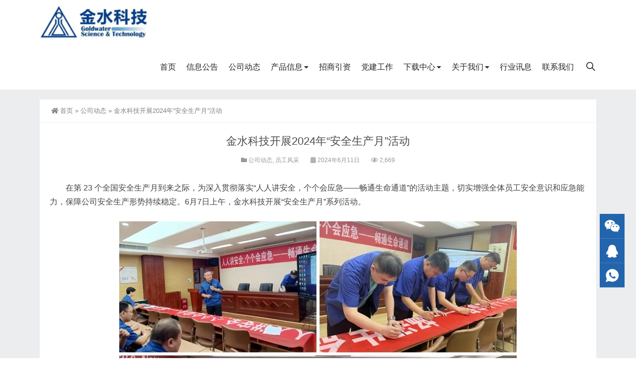

--- FILE ---
content_type: text/html; charset=UTF-8
request_url: http://www.jswater.com.cn/gsdt/3240.html
body_size: 9304
content:
<!DOCTYPE html>
<html lang="zh-Hans">
<head>
<meta http-equiv="Content-Type" content="text/html; charset=UTF-8" />
<meta content="width=device-width, initial-scale=1.0, user-scalable=no" name="viewport" />
<meta name="applicable-device" content="pc,mobile" />
<meta http-equiv="Cache-Control" content="no-transform" />
<link rel="shortcut icon" href="http://www.jswater.com.cn/wp-content/uploads/2024/04/2024040108032274.jpg"/>
<title>金水科技开展2024年“安全生产月”活动-济宁金水科技有限公司</title>
<meta name="keywords" content="公司动态, 员工风采" />
<meta name="description" content="在第 23 个全国安全生产月到来之际，为深入贯彻落实“人人讲安全，个个会应急——畅通生命通道”的活动主题，切实增强全体员工安全意识和应急能力，保障公司安全生产形势持续稳定。6月7日上午，金水科技开展“安全生产月”系列活动。        培训教育环节通过学习观看安全警示教育视频，进一步强化广大员工安全意识；通过防汛应急救援知识和现场安全用电知识分享，使员工获得了更多新知，掌握了更多实用可操的安全防" />
<meta property="og:type" content="article" />
<meta property="og:url" content="http://www.jswater.com.cn/gsdt/3240.html" />
<meta property="og:site_name" content="济宁金水科技有限公司" />
<meta property="og:title" content="金水科技开展2024年“安全生产月”活动" />
<meta property="og:image" content="http://www.jswater.com.cn/wp-content/uploads/2024/06/2024061108252922.jpg" />
<meta property="og:description" content="在第 23 个全国安全生产月到来之际，为深入贯彻落实“人人讲安全，个个会应急——畅通生命通道”的活动主题，切实增强全体员工安全意识和应急能力，保障公司安全生产形势持续稳定。6月7日上午，金水科技开展“安全生产月”系列活动。        培训教育环节通过学习观看安全警示教育视频，进一步强化广大员工安全意识；通过防汛应急救援知识和现场安全用电知识分享，使员工获得了更多新知，掌握了更多实用可操的安全防" />
<meta name='robots' content='max-image-preview:large' />
<link rel='stylesheet' id='wp-block-library-css' href='http://www.jswater.com.cn/wp-includes/css/dist/block-library/style.min.css?ver=6.4.6' type='text/css' media='all' />
<style id='classic-theme-styles-inline-css' type='text/css'>
/*! This file is auto-generated */
.wp-block-button__link{color:#fff;background-color:#32373c;border-radius:9999px;box-shadow:none;text-decoration:none;padding:calc(.667em + 2px) calc(1.333em + 2px);font-size:1.125em}.wp-block-file__button{background:#32373c;color:#fff;text-decoration:none}
</style>
<style id='global-styles-inline-css' type='text/css'>
body{--wp--preset--color--black: #000000;--wp--preset--color--cyan-bluish-gray: #abb8c3;--wp--preset--color--white: #ffffff;--wp--preset--color--pale-pink: #f78da7;--wp--preset--color--vivid-red: #cf2e2e;--wp--preset--color--luminous-vivid-orange: #ff6900;--wp--preset--color--luminous-vivid-amber: #fcb900;--wp--preset--color--light-green-cyan: #7bdcb5;--wp--preset--color--vivid-green-cyan: #00d084;--wp--preset--color--pale-cyan-blue: #8ed1fc;--wp--preset--color--vivid-cyan-blue: #0693e3;--wp--preset--color--vivid-purple: #9b51e0;--wp--preset--gradient--vivid-cyan-blue-to-vivid-purple: linear-gradient(135deg,rgba(6,147,227,1) 0%,rgb(155,81,224) 100%);--wp--preset--gradient--light-green-cyan-to-vivid-green-cyan: linear-gradient(135deg,rgb(122,220,180) 0%,rgb(0,208,130) 100%);--wp--preset--gradient--luminous-vivid-amber-to-luminous-vivid-orange: linear-gradient(135deg,rgba(252,185,0,1) 0%,rgba(255,105,0,1) 100%);--wp--preset--gradient--luminous-vivid-orange-to-vivid-red: linear-gradient(135deg,rgba(255,105,0,1) 0%,rgb(207,46,46) 100%);--wp--preset--gradient--very-light-gray-to-cyan-bluish-gray: linear-gradient(135deg,rgb(238,238,238) 0%,rgb(169,184,195) 100%);--wp--preset--gradient--cool-to-warm-spectrum: linear-gradient(135deg,rgb(74,234,220) 0%,rgb(151,120,209) 20%,rgb(207,42,186) 40%,rgb(238,44,130) 60%,rgb(251,105,98) 80%,rgb(254,248,76) 100%);--wp--preset--gradient--blush-light-purple: linear-gradient(135deg,rgb(255,206,236) 0%,rgb(152,150,240) 100%);--wp--preset--gradient--blush-bordeaux: linear-gradient(135deg,rgb(254,205,165) 0%,rgb(254,45,45) 50%,rgb(107,0,62) 100%);--wp--preset--gradient--luminous-dusk: linear-gradient(135deg,rgb(255,203,112) 0%,rgb(199,81,192) 50%,rgb(65,88,208) 100%);--wp--preset--gradient--pale-ocean: linear-gradient(135deg,rgb(255,245,203) 0%,rgb(182,227,212) 50%,rgb(51,167,181) 100%);--wp--preset--gradient--electric-grass: linear-gradient(135deg,rgb(202,248,128) 0%,rgb(113,206,126) 100%);--wp--preset--gradient--midnight: linear-gradient(135deg,rgb(2,3,129) 0%,rgb(40,116,252) 100%);--wp--preset--font-size--small: 13px;--wp--preset--font-size--medium: 20px;--wp--preset--font-size--large: 36px;--wp--preset--font-size--x-large: 42px;--wp--preset--spacing--20: 0.44rem;--wp--preset--spacing--30: 0.67rem;--wp--preset--spacing--40: 1rem;--wp--preset--spacing--50: 1.5rem;--wp--preset--spacing--60: 2.25rem;--wp--preset--spacing--70: 3.38rem;--wp--preset--spacing--80: 5.06rem;--wp--preset--shadow--natural: 6px 6px 9px rgba(0, 0, 0, 0.2);--wp--preset--shadow--deep: 12px 12px 50px rgba(0, 0, 0, 0.4);--wp--preset--shadow--sharp: 6px 6px 0px rgba(0, 0, 0, 0.2);--wp--preset--shadow--outlined: 6px 6px 0px -3px rgba(255, 255, 255, 1), 6px 6px rgba(0, 0, 0, 1);--wp--preset--shadow--crisp: 6px 6px 0px rgba(0, 0, 0, 1);}:where(.is-layout-flex){gap: 0.5em;}:where(.is-layout-grid){gap: 0.5em;}body .is-layout-flow > .alignleft{float: left;margin-inline-start: 0;margin-inline-end: 2em;}body .is-layout-flow > .alignright{float: right;margin-inline-start: 2em;margin-inline-end: 0;}body .is-layout-flow > .aligncenter{margin-left: auto !important;margin-right: auto !important;}body .is-layout-constrained > .alignleft{float: left;margin-inline-start: 0;margin-inline-end: 2em;}body .is-layout-constrained > .alignright{float: right;margin-inline-start: 2em;margin-inline-end: 0;}body .is-layout-constrained > .aligncenter{margin-left: auto !important;margin-right: auto !important;}body .is-layout-constrained > :where(:not(.alignleft):not(.alignright):not(.alignfull)){max-width: var(--wp--style--global--content-size);margin-left: auto !important;margin-right: auto !important;}body .is-layout-constrained > .alignwide{max-width: var(--wp--style--global--wide-size);}body .is-layout-flex{display: flex;}body .is-layout-flex{flex-wrap: wrap;align-items: center;}body .is-layout-flex > *{margin: 0;}body .is-layout-grid{display: grid;}body .is-layout-grid > *{margin: 0;}:where(.wp-block-columns.is-layout-flex){gap: 2em;}:where(.wp-block-columns.is-layout-grid){gap: 2em;}:where(.wp-block-post-template.is-layout-flex){gap: 1.25em;}:where(.wp-block-post-template.is-layout-grid){gap: 1.25em;}.has-black-color{color: var(--wp--preset--color--black) !important;}.has-cyan-bluish-gray-color{color: var(--wp--preset--color--cyan-bluish-gray) !important;}.has-white-color{color: var(--wp--preset--color--white) !important;}.has-pale-pink-color{color: var(--wp--preset--color--pale-pink) !important;}.has-vivid-red-color{color: var(--wp--preset--color--vivid-red) !important;}.has-luminous-vivid-orange-color{color: var(--wp--preset--color--luminous-vivid-orange) !important;}.has-luminous-vivid-amber-color{color: var(--wp--preset--color--luminous-vivid-amber) !important;}.has-light-green-cyan-color{color: var(--wp--preset--color--light-green-cyan) !important;}.has-vivid-green-cyan-color{color: var(--wp--preset--color--vivid-green-cyan) !important;}.has-pale-cyan-blue-color{color: var(--wp--preset--color--pale-cyan-blue) !important;}.has-vivid-cyan-blue-color{color: var(--wp--preset--color--vivid-cyan-blue) !important;}.has-vivid-purple-color{color: var(--wp--preset--color--vivid-purple) !important;}.has-black-background-color{background-color: var(--wp--preset--color--black) !important;}.has-cyan-bluish-gray-background-color{background-color: var(--wp--preset--color--cyan-bluish-gray) !important;}.has-white-background-color{background-color: var(--wp--preset--color--white) !important;}.has-pale-pink-background-color{background-color: var(--wp--preset--color--pale-pink) !important;}.has-vivid-red-background-color{background-color: var(--wp--preset--color--vivid-red) !important;}.has-luminous-vivid-orange-background-color{background-color: var(--wp--preset--color--luminous-vivid-orange) !important;}.has-luminous-vivid-amber-background-color{background-color: var(--wp--preset--color--luminous-vivid-amber) !important;}.has-light-green-cyan-background-color{background-color: var(--wp--preset--color--light-green-cyan) !important;}.has-vivid-green-cyan-background-color{background-color: var(--wp--preset--color--vivid-green-cyan) !important;}.has-pale-cyan-blue-background-color{background-color: var(--wp--preset--color--pale-cyan-blue) !important;}.has-vivid-cyan-blue-background-color{background-color: var(--wp--preset--color--vivid-cyan-blue) !important;}.has-vivid-purple-background-color{background-color: var(--wp--preset--color--vivid-purple) !important;}.has-black-border-color{border-color: var(--wp--preset--color--black) !important;}.has-cyan-bluish-gray-border-color{border-color: var(--wp--preset--color--cyan-bluish-gray) !important;}.has-white-border-color{border-color: var(--wp--preset--color--white) !important;}.has-pale-pink-border-color{border-color: var(--wp--preset--color--pale-pink) !important;}.has-vivid-red-border-color{border-color: var(--wp--preset--color--vivid-red) !important;}.has-luminous-vivid-orange-border-color{border-color: var(--wp--preset--color--luminous-vivid-orange) !important;}.has-luminous-vivid-amber-border-color{border-color: var(--wp--preset--color--luminous-vivid-amber) !important;}.has-light-green-cyan-border-color{border-color: var(--wp--preset--color--light-green-cyan) !important;}.has-vivid-green-cyan-border-color{border-color: var(--wp--preset--color--vivid-green-cyan) !important;}.has-pale-cyan-blue-border-color{border-color: var(--wp--preset--color--pale-cyan-blue) !important;}.has-vivid-cyan-blue-border-color{border-color: var(--wp--preset--color--vivid-cyan-blue) !important;}.has-vivid-purple-border-color{border-color: var(--wp--preset--color--vivid-purple) !important;}.has-vivid-cyan-blue-to-vivid-purple-gradient-background{background: var(--wp--preset--gradient--vivid-cyan-blue-to-vivid-purple) !important;}.has-light-green-cyan-to-vivid-green-cyan-gradient-background{background: var(--wp--preset--gradient--light-green-cyan-to-vivid-green-cyan) !important;}.has-luminous-vivid-amber-to-luminous-vivid-orange-gradient-background{background: var(--wp--preset--gradient--luminous-vivid-amber-to-luminous-vivid-orange) !important;}.has-luminous-vivid-orange-to-vivid-red-gradient-background{background: var(--wp--preset--gradient--luminous-vivid-orange-to-vivid-red) !important;}.has-very-light-gray-to-cyan-bluish-gray-gradient-background{background: var(--wp--preset--gradient--very-light-gray-to-cyan-bluish-gray) !important;}.has-cool-to-warm-spectrum-gradient-background{background: var(--wp--preset--gradient--cool-to-warm-spectrum) !important;}.has-blush-light-purple-gradient-background{background: var(--wp--preset--gradient--blush-light-purple) !important;}.has-blush-bordeaux-gradient-background{background: var(--wp--preset--gradient--blush-bordeaux) !important;}.has-luminous-dusk-gradient-background{background: var(--wp--preset--gradient--luminous-dusk) !important;}.has-pale-ocean-gradient-background{background: var(--wp--preset--gradient--pale-ocean) !important;}.has-electric-grass-gradient-background{background: var(--wp--preset--gradient--electric-grass) !important;}.has-midnight-gradient-background{background: var(--wp--preset--gradient--midnight) !important;}.has-small-font-size{font-size: var(--wp--preset--font-size--small) !important;}.has-medium-font-size{font-size: var(--wp--preset--font-size--medium) !important;}.has-large-font-size{font-size: var(--wp--preset--font-size--large) !important;}.has-x-large-font-size{font-size: var(--wp--preset--font-size--x-large) !important;}
.wp-block-navigation a:where(:not(.wp-element-button)){color: inherit;}
:where(.wp-block-post-template.is-layout-flex){gap: 1.25em;}:where(.wp-block-post-template.is-layout-grid){gap: 1.25em;}
:where(.wp-block-columns.is-layout-flex){gap: 2em;}:where(.wp-block-columns.is-layout-grid){gap: 2em;}
.wp-block-pullquote{font-size: 1.5em;line-height: 1.6;}
</style>
<link rel='stylesheet' id='style-css' href='http://www.jswater.com.cn/wp-content/themes/Zing-Pro/style.css?ver=4.7.3' type='text/css' media='all' />
<link rel='stylesheet' id='iconfont-css' href='http://www.jswater.com.cn/wp-content/themes/Zing-Pro/static/font/iconfont.css?ver=4.7.3' type='text/css' media='all' />
<link rel='stylesheet' id='line-awesome-css' href='http://www.jswater.com.cn/wp-content/themes/Zing-Pro/static/line-awesome/css/line-awesome.min.css?ver=6.4.6' type='text/css' media='all' />
<link rel='stylesheet' id='font-awesome-dahuzi-css' href='http://www.jswater.com.cn/wp-content/themes/Zing-Pro/static/font-awesome/css/font-awesome.min.css?ver=5.15.4' type='text/css' media='all' />
<link rel='stylesheet' id='theme-color-css' href='http://www.jswater.com.cn/wp-content/themes/Zing-Pro/static/css/theme-color.css?ver=4.7.3' type='text/css' media='all' />
<link rel='stylesheet' id='fancybox-css' href='http://www.jswater.com.cn/wp-content/themes/Zing-Pro/static/fancybox3/jquery.fancybox.min.css?ver=6.4.6' type='text/css' media='all' />
<script type="text/javascript" src="http://www.jswater.com.cn/wp-content/themes/Zing-Pro/static/js/jquery-1.7.2.min.js?ver=6.4.6" id="jquery-js"></script>
<style>#wzzt p {text-indent: 2em}</style><style>
.footer-area .col-lg-4 .footer-contact-info li .icon-holder{left:-10px}
.footer-area .col-lg-4 .single-footer-widget .title{left:-10px;position:relative}
.footer-area .col-lg-4 .single-footer-widget .footer-contact-info li{padding-left:10px}
</style></head>
<body class="post-template-default single single-post postid-3240 single-format-standard">
	<div id="wrapper" class="home-page">
				<header class="top header-v4 desktops-section default-top">
<div class="top-main">
	<div class="page-width clearfix">
		<div class="logo">
			<a href="http://www.jswater.com.cn">
				<img loading="lazy" src="http://www.jswater.com.cn/wp-content/uploads/2024/01/2024012404294780.jpg" alt="济宁金水科技有限公司">
			</a>
		</div>
		<div class="top-main-content">
			<nav class="nav">
			<div class="main-nav clearfix">
				<ul class="sf-menu">
					<li id="menu-item-2833" class="menu-item menu-item-type-custom menu-item-object-custom menu-item-home menu-item-2833"><a href="http://www.jswater.com.cn/">首页</a></li>
<li id="menu-item-2817" class="menu-item menu-item-type-taxonomy menu-item-object-category menu-item-2817"><a href="http://www.jswater.com.cn/xxgg">信息公告</a></li>
<li id="menu-item-2816" class="menu-item menu-item-type-taxonomy menu-item-object-category current-post-ancestor current-menu-parent current-post-parent menu-item-2816"><a href="http://www.jswater.com.cn/gsdt">公司动态</a></li>
<li id="menu-item-2818" class="menu-item menu-item-type-taxonomy menu-item-object-category menu-item-has-children menu-item-2818"><a href="http://www.jswater.com.cn/cpxx">产品信息</a>
<ul class="sub-menu">
	<li id="menu-item-2819" class="menu-item menu-item-type-taxonomy menu-item-object-category menu-item-2819"><a href="http://www.jswater.com.cn/cpxx/gscp">供水产品</a></li>
	<li id="menu-item-2820" class="menu-item menu-item-type-taxonomy menu-item-object-category menu-item-2820"><a href="http://www.jswater.com.cn/cpxx/grcp">供热产品</a></li>
	<li id="menu-item-2821" class="menu-item menu-item-type-taxonomy menu-item-object-category menu-item-2821"><a href="http://www.jswater.com.cn/cpxx/xtpt">系统平台</a></li>
	<li id="menu-item-3756" class="menu-item menu-item-type-taxonomy menu-item-object-category menu-item-3756"><a href="http://www.jswater.com.cn/cpxx/yyss">渔业设施</a></li>
</ul>
</li>
<li id="menu-item-2824" class="menu-item menu-item-type-post_type menu-item-object-page menu-item-2824"><a href="http://www.jswater.com.cn/zhsyz">招商引资</a></li>
<li id="menu-item-3020" class="menu-item menu-item-type-taxonomy menu-item-object-category menu-item-3020"><a href="http://www.jswater.com.cn/djgz">党建工作</a></li>
<li id="menu-item-2822" class="menu-item menu-item-type-taxonomy menu-item-object-category menu-item-has-children menu-item-2822"><a href="http://www.jswater.com.cn/xzzx">下载中心</a>
<ul class="sub-menu">
	<li id="menu-item-2823" class="menu-item menu-item-type-taxonomy menu-item-object-category menu-item-2823"><a href="http://www.jswater.com.cn/xzzx/sms">说明书</a></li>
	<li id="menu-item-2825" class="menu-item menu-item-type-taxonomy menu-item-object-category menu-item-2825"><a href="http://www.jswater.com.cn/xzzx/gscy">公司彩页</a></li>
</ul>
</li>
<li id="menu-item-2826" class="menu-item menu-item-type-taxonomy menu-item-object-category current-post-ancestor menu-item-has-children menu-item-2826"><a href="http://www.jswater.com.cn/gy">关于我们</a>
<ul class="sub-menu">
	<li id="menu-item-2897" class="menu-item menu-item-type-post_type menu-item-object-page menu-item-2897"><a href="http://www.jswater.com.cn/gsfzlc">公司发展历程</a></li>
	<li id="menu-item-2898" class="menu-item menu-item-type-post_type menu-item-object-page menu-item-2898"><a href="http://www.jswater.com.cn/about/yfscjd">研发生产基地</a></li>
	<li id="menu-item-2896" class="menu-item menu-item-type-post_type menu-item-object-page menu-item-2896"><a href="http://www.jswater.com.cn/gsry">公司荣誉</a></li>
	<li id="menu-item-2829" class="menu-item menu-item-type-taxonomy menu-item-object-category current-post-ancestor current-menu-parent current-post-parent menu-item-2829"><a href="http://www.jswater.com.cn/gy/ygfc">员工风采</a></li>
</ul>
</li>
<li id="menu-item-2832" class="menu-item menu-item-type-taxonomy menu-item-object-category menu-item-2832"><a href="http://www.jswater.com.cn/hyxx">行业讯息</a></li>
<li id="menu-item-2831" class="menu-item menu-item-type-post_type menu-item-object-page menu-item-2831"><a href="http://www.jswater.com.cn/about/contact">联系我们</a></li>
				</ul>
								<button id="toggle-search" class="header-button"><i class="la la-search"></i></button>
				<form id="search-form" action="http://www.jswater.com.cn/">
					<fieldset>
						<input type="text" name="s" placeholder="请输入关键词进行搜索…" />
						<input type="submit" value="搜索一下" />
					</fieldset>	
				</form>
							</div>
			</nav>
		</div>
	</div>
</div>
</header>
		<div class="touch-top mobile-section clearfix">
			<div class="touch-top-wrapper clearfix">
				<div class="touch-logo">
					<a href="http://www.jswater.com.cn">
													<img src="http://www.jswater.com.cn/wp-content/uploads/2024/01/2024012404294780.jpg" alt="济宁金水科技有限公司">
											</a>
				</div>
				<div class="touch-navigation">
					<div class="touch-toggle">
						<ul>
							<li class="touch-toggle-item-last"><a href="javascript:;" class="drawer-menu" data-drawer="drawer-section-menu"><span></span><i class="touch-icon-menu"></i></a></li>
						</ul>
					</div>
				</div>
			</div>
			<div class="touch-toggle-content touch-top-home">
				<div class="drawer-section drawer-section-menu">
					<div class="touch-menu">
						<ul>
							<li  class="menu-item menu-item-type-custom menu-item-object-custom menu-item-home menu-item-2833 nav-item"><a href="http://www.jswater.com.cn/" class="nav-link">首页</a></li>
<li  class="menu-item menu-item-type-taxonomy menu-item-object-category menu-item-2817 nav-item"><a href="http://www.jswater.com.cn/xxgg" class="nav-link">信息公告</a></li>
<li  class="menu-item menu-item-type-taxonomy menu-item-object-category current-post-ancestor current-menu-parent current-post-parent active menu-item-2816 nav-item"><a href="http://www.jswater.com.cn/gsdt" class="nav-link">公司动态</a></li>
<li  class="menu-item menu-item-type-taxonomy menu-item-object-category menu-item-has-children dropdown menu-item-2818 nav-item"><a href="http://www.jswater.com.cn/cpxx" aria-haspopup="true" aria-expanded="false" class="dropdown-toggle nav-link" id="menu-item-dropdown-2818">产品信息</a><i class="fa fa-sort-down mobile_dropdown_icon"></i>
<ul class="dropdown-menu" aria-labelledby="menu-item-dropdown-2818">
	<li  class="menu-item menu-item-type-taxonomy menu-item-object-category menu-item-2819 nav-item"><a href="http://www.jswater.com.cn/cpxx/gscp" class="dropdown-item">供水产品</a></li>
	<li  class="menu-item menu-item-type-taxonomy menu-item-object-category menu-item-2820 nav-item"><a href="http://www.jswater.com.cn/cpxx/grcp" class="dropdown-item">供热产品</a></li>
	<li  class="menu-item menu-item-type-taxonomy menu-item-object-category menu-item-2821 nav-item"><a href="http://www.jswater.com.cn/cpxx/xtpt" class="dropdown-item">系统平台</a></li>
	<li  class="menu-item menu-item-type-taxonomy menu-item-object-category menu-item-3756 nav-item"><a href="http://www.jswater.com.cn/cpxx/yyss" class="dropdown-item">渔业设施</a></li>
</ul>
</li>
<li  class="menu-item menu-item-type-post_type menu-item-object-page menu-item-2824 nav-item"><a href="http://www.jswater.com.cn/zhsyz" class="nav-link">招商引资</a></li>
<li  class="menu-item menu-item-type-taxonomy menu-item-object-category menu-item-3020 nav-item"><a href="http://www.jswater.com.cn/djgz" class="nav-link">党建工作</a></li>
<li  class="menu-item menu-item-type-taxonomy menu-item-object-category menu-item-has-children dropdown menu-item-2822 nav-item"><a href="http://www.jswater.com.cn/xzzx" aria-haspopup="true" aria-expanded="false" class="dropdown-toggle nav-link" id="menu-item-dropdown-2822">下载中心</a><i class="fa fa-sort-down mobile_dropdown_icon"></i>
<ul class="dropdown-menu" aria-labelledby="menu-item-dropdown-2822">
	<li  class="menu-item menu-item-type-taxonomy menu-item-object-category menu-item-2823 nav-item"><a href="http://www.jswater.com.cn/xzzx/sms" class="dropdown-item">说明书</a></li>
	<li  class="menu-item menu-item-type-taxonomy menu-item-object-category menu-item-2825 nav-item"><a href="http://www.jswater.com.cn/xzzx/gscy" class="dropdown-item">公司彩页</a></li>
</ul>
</li>
<li  class="menu-item menu-item-type-taxonomy menu-item-object-category current-post-ancestor menu-item-has-children dropdown menu-item-2826 nav-item"><a href="http://www.jswater.com.cn/gy" aria-haspopup="true" aria-expanded="false" class="dropdown-toggle nav-link" id="menu-item-dropdown-2826">关于我们</a><i class="fa fa-sort-down mobile_dropdown_icon"></i>
<ul class="dropdown-menu" aria-labelledby="menu-item-dropdown-2826">
	<li  class="menu-item menu-item-type-post_type menu-item-object-page menu-item-2897 nav-item"><a href="http://www.jswater.com.cn/gsfzlc" class="dropdown-item">公司发展历程</a></li>
	<li  class="menu-item menu-item-type-post_type menu-item-object-page menu-item-2898 nav-item"><a href="http://www.jswater.com.cn/about/yfscjd" class="dropdown-item">研发生产基地</a></li>
	<li  class="menu-item menu-item-type-post_type menu-item-object-page menu-item-2896 nav-item"><a href="http://www.jswater.com.cn/gsry" class="dropdown-item">公司荣誉</a></li>
	<li  class="menu-item menu-item-type-taxonomy menu-item-object-category current-post-ancestor current-menu-parent current-post-parent active menu-item-2829 nav-item"><a href="http://www.jswater.com.cn/gy/ygfc" class="dropdown-item">员工风采</a></li>
</ul>
</li>
<li  class="menu-item menu-item-type-taxonomy menu-item-object-category menu-item-2832 nav-item"><a href="http://www.jswater.com.cn/hyxx" class="nav-link">行业讯息</a></li>
<li  class="menu-item menu-item-type-post_type menu-item-object-page menu-item-2831 nav-item"><a href="http://www.jswater.com.cn/about/contact" class="nav-link">联系我们</a></li>
													</ul>
					</div>
										<form id="mobile-search-form" action="http://www.jswater.com.cn/">
						<fieldset>
							<input type="text" name="s" placeholder="请输入关键词进行搜索…" />
							<input type="submit" value="搜索一下" />
						</fieldset>	
					</form>
									</div>
			</div>
		</div>


<section class="main">
    <div class="page-width clearfix">
        <section class="content float-right no_sidebar">
            <div class="breadcrumbs">
				<a href="http://www.jswater.com.cn"><i class="fa fa-home"></i>首页</a> <span>&raquo;</span> <a href="http://www.jswater.com.cn/gsdt">公司动态</a>  <span>&raquo;</span> 金水科技开展2024年“安全生产月”活动            </div>
			<div class="content-box">
				<div class="article-detail">
					<div class="article-title">
						<h1>金水科技开展2024年“安全生产月”活动</h1>
					</div>
					<div class="entry-meta">
						<span>
							<i class="fa fa-folder"></i> <a href="http://www.jswater.com.cn/gsdt" rel="category tag">公司动态</a>, <a href="http://www.jswater.com.cn/gy/ygfc" rel="category tag">员工风采</a>						</span>
												<span>
							<i class="fa fa-calendar"></i> 2024年6月11日 													</span>
																		<span>
							<i class="fa fa-eye"></i> 2,669						</span>
						
				        
					</div>
					<div class="article-content-wrapper">
						<div class="article-content">
							<div class="qhd-content" id="wzzt">
																
<p>在第 23 个全国安全生产月到来之际，为深入贯彻落实“人人讲安全，个个会应急——畅通生命通道”的活动主题，切实增强全体员工安全意识和应急能力，保障公司安全生产形势持续稳定。6月7日上午，金水科技开展“安全生产月”系列活动。</p>



<figure class="wp-block-image size-full"><img fetchpriority="high" decoding="async" width="800" height="800" src="http://www.jswater.com.cn/wp-content/uploads/2024/06/2024061108252922.jpg" alt="" class="wp-image-3242" srcset="http://www.jswater.com.cn/wp-content/uploads/2024/06/2024061108252922.jpg 800w, http://www.jswater.com.cn/wp-content/uploads/2024/06/2024061108252922-768x768.jpg 768w" sizes="(max-width: 800px) 100vw, 800px" /></figure>



<p>培训教育环节通过学习观看安全警示教育视频，进一步强化广大员工安全意识；通过防汛应急救援知识和现场安全用电知识分享，使员工获得了更多新知，掌握了更多实用可操的安全防范技能；安全负责人通过运用大量案例的主题宣讲，让员工掌握了在企业安全和生活安全等方面隐患的防范、排查、治理能力；全体员工庄严宣誓不违章、不冒险、不出事故、不留隐患，将以实际行动确保安全生产。应急演练环节根据预案流程进行了车辆伤害、有限空间、机械伤害、触电伤害、灼烫处理、高处坠落、物体打击7个方面演练。有效提高了员工预防生产安全事故的应变能力和水平，确保发生事故时能迅速有效开展救援工作。</p>



<figure class="wp-block-image size-full"><img decoding="async" width="800" height="800" src="http://www.jswater.com.cn/wp-content/uploads/2024/06/2024061108254175.png" alt="" class="wp-image-3243" srcset="http://www.jswater.com.cn/wp-content/uploads/2024/06/2024061108254175.png 800w, http://www.jswater.com.cn/wp-content/uploads/2024/06/2024061108254175-768x768.png 768w" sizes="(max-width: 800px) 100vw, 800px" /></figure>



<p>活动的开展真正让“安全生产月”成为强化安全意识的“推动月”、提升安全素质的“深化月”、深化安全管理的“攻坚月”。公司将进一步深入开展人人讲安全，个个会应急，畅通生命通道主题活动，明确目标，突出重点，层层落实安全生产责任制，狠抓薄弱环节，共同创造一个安全有序、和谐的生产环境。</p>
								<div class="entry-tags">
																	</div>
																<div class="single-bottom">
									<a href="" target="_blank" rel="nofollow">
									    <img loading="lazy" src="http://www.jswater.com.cn/wp-content/uploads/2024/01/2024013002525195.jpg" alt="2024013002525195">
									</a>
								</div>
															</div>
						</div>
																	</div>
				</div>
			</div>

						<div class="entry-page">
										<div class="entry-page-prev">
					<a href="http://www.jswater.com.cn/gsdt/3235.html" title="金水科技举办“打造以结果为导向的高效执行力”培训"><span>金水科技举办“打造以结果为导向的高效执行力”培训</span></a>
					<div class="entry-page-info">
						<span class="pull-left">« 上一篇</span>
						<span class="pull-right">2024年6月11日 </span>
					</div>
				</div>
						
							<div class="entry-page-next">
					<a href="http://www.jswater.com.cn/gsdt/3263.html" title="金水科技获评国务院国资委2023年度“科改企业”专项考核优秀企业"><span>金水科技获评国务院国资委2023年度“科改企业”专项考核优秀企业</span></a>
					<div class="entry-page-info">
						<span class="pull-right">下一篇 »</span>
						<span class="pull-left">2024年6月11日 </span>
					</div>
				</div>
						</div>
			
			
			
			
        </section>
		    </div>
</section>
			<footer class="footer-area footer-2">
		<div class="page-width">
			<div class="row">
				<div class="col-lg-4 col-md-3 col-sm-12 col-xs-12">
					<div class="single-footer-widget pd-bottom">
						<div class="footer-logo">
							<a href="http://www.jswater.com.cn">
								<img loading="lazy" src="http://www.jswater.com.cn/wp-content/uploads/2024/01/2024012404294780.jpg" alt="济宁金水科技有限公司">
							</a>
						</div>
						<div class="repairplus-info">
							<p>欢迎来金水科技！济宁金水科技有限公司是山东公用控股有限公司全资子公司，国家级高新技术企业，专业从事智慧供水，智慧供热，智慧环保领域相关硬件产品及软件系统的研发设计、生产和市场推广，主要产品包括：物联网水表、热量表、二次供水设备、污水处理设备、自动化控制系统等。</p>
						</div>
					</div>
				</div>
				<div class="col-lg-8 col-md-9 col-sm-12 col-xs-12">
					<div class="footer-widget">
						<div class="row">
							<div class="col-lg-3 col-md-4 col-sm-12">
								<div class="single-footer-widget">
									<div class="title">
										<h3>
										主要菜单										</h3>
									</div>
									<ul class="services-list">
										<li class="menu-item menu-item-type-custom menu-item-object-custom menu-item-home menu-item-2833"><a href="http://www.jswater.com.cn/">首页</a></li>
<li class="menu-item menu-item-type-taxonomy menu-item-object-category menu-item-2817"><a href="http://www.jswater.com.cn/xxgg">信息公告</a></li>
<li class="menu-item menu-item-type-taxonomy menu-item-object-category current-post-ancestor current-menu-parent current-post-parent menu-item-2816"><a href="http://www.jswater.com.cn/gsdt">公司动态</a></li>
<li class="menu-item menu-item-type-taxonomy menu-item-object-category menu-item-2818"><a href="http://www.jswater.com.cn/cpxx">产品信息</a></li>
<li class="menu-item menu-item-type-post_type menu-item-object-page menu-item-2824"><a href="http://www.jswater.com.cn/zhsyz">招商引资</a></li>
<li class="menu-item menu-item-type-taxonomy menu-item-object-category menu-item-3020"><a href="http://www.jswater.com.cn/djgz">党建工作</a></li>
<li class="menu-item menu-item-type-taxonomy menu-item-object-category menu-item-2822"><a href="http://www.jswater.com.cn/xzzx">下载中心</a></li>
<li class="menu-item menu-item-type-taxonomy menu-item-object-category current-post-ancestor menu-item-2826"><a href="http://www.jswater.com.cn/gy">关于我们</a></li>
<li class="menu-item menu-item-type-taxonomy menu-item-object-category menu-item-2832"><a href="http://www.jswater.com.cn/hyxx">行业讯息</a></li>
<li class="menu-item menu-item-type-post_type menu-item-object-page menu-item-2831"><a href="http://www.jswater.com.cn/about/contact">联系我们</a></li>
									</ul>
								</div>
							</div>
							<div class="col-lg-5 col-md-4 col-sm-12">
								<div class="single-footer-widget subscribe-form-widget">
									<div class="title">
										<h3>微信扫码关注</h3>
									</div>
									<div class="subscribe-form">
										<img loading="lazy" src="http://www.jswater.com.cn/wp-content/uploads/2024/03/2024032606334852.jpg" alt="微信扫码关注">
									</div>
								</div>
							</div>
							<div class="col-lg-4 col-md-4 col-sm-12">
								<div class="single-footer-widget contact-info-widget">
									<div class="title">
										<h3>联系我们</h3>
									</div>
									<ul class="footer-contact-info">
																			<li>
										<div class="icon-holder">
											<span class="fa fa-map"></span>
										</div>
										<div class="text-holder">
											<h5><span>中国，山东，济宁</span></h5>
										</div>
										</li>
																			<li>
										<div class="icon-holder">
											<span class="fa fa-fax"></span>
										</div>
										<div class="text-holder">
											<h5><span>销售热线：0537-2173989  </span></h5>
										</div>
										</li>
																			<li>
										<div class="icon-holder">
											<span class=""></span>
										</div>
										<div class="text-holder">
											<h5><span>售后服务电话：0537-2235334  采购电话：0537-2230030  </span></h5>
										</div>
										</li>
																			<li>
										<div class="icon-holder">
											<span class="fa fa-envelope"></span>
										</div>
										<div class="text-holder">
											<h5><span>电子邮箱：jsjh@sdgykg.com  </span></h5>
										</div>
										</li>
																			<li>
										<div class="icon-holder">
											<span class="fa fa-calendar"></span>
										</div>
										<div class="text-holder">
											<h5><span>周一至周五，08:30-17:30</span></h5>
										</div>
										</li>
																			<li>
										<div class="icon-holder">
											<span class=""></span>
										</div>
										<div class="text-holder">
											<h5><span>网站技术支持：0537-2162136</span></h5>
										</div>
										</li>
																											</ul>
								</div>
							</div>
						</div>
					</div>
				</div>
			</div>
		</div>
		</footer>
		<section class="site-footer bottom">
		<div class="page-width clearfix">
			<div class="module-default module-no-margin">
				<div class="module-inner">
					<div class="module-content">
						<div class="qhd-content" style="text-align: center;line-height: 2;">
																														© Copyright 2024&nbsp;<a rel="nofollow" target="_blank" href="http://beian.miit.gov.cn/">鲁ICP备15005229号-1</a>&nbsp;<a rel="nofollow" target="_blank" href="https://beian.mps.gov.cn/#/query/webSearch"><img loading="lazy" class="gaba" alt="公安备案" src="http://www.jswater.com.cn/wp-content/themes/Zing-Pro/static/images/gaba.png">鲁公网安备 37089702000067号</a>						</div>
					</div>
				</div>
			</div>
		</div>
		</section>
	</div>

	<div class="consultation">
		<ul>
						<li>
				<a href="javascript:;">
					<img loading="lazy" class="ico" src="http://www.jswater.com.cn/wp-content/themes/Zing-Pro/static/images/icon-weixin.svg" alt="关注微信公众号" title="关注微信公众号">
					<span class="ewm animated flipInX">
						<img loading="lazy" src="http://www.jswater.com.cn/wp-content/uploads/2024/03/2024032606334852.jpg" alt="关注微信公众号">
						<em>关注微信公众号</em>
					</span>
				</a>
			</li>
			
						<li>
				<a href="http://wpa.qq.com/msgrd?v=3&uin=297110671&site=qq&menu=yes" target="_blank" rel="nofollow" title="联系我们">
					<img loading="lazy" class="ico" src="http://www.jswater.com.cn/wp-content/themes/Zing-Pro/static/images/icon-qq.svg" alt="客服" title="客服">
				</a>
			</li>
			
			
			
						<li class="dri_pho">
				<a href="javascript:;">
					<img loading="lazy" class="ico" src="http://www.jswater.com.cn/wp-content/themes/Zing-Pro/static/images/icon-dh.svg" alt="联系电话" title="联系电话">
					<span class="dh animated flipInX">0537-2173989 2162136</span>
				</a>
			</li>
			
			<li id="thetop">
				<a href="javascript:;" class="fixed-gotop gotop">
					<img loading="lazy" src="http://www.jswater.com.cn/wp-content/themes/Zing-Pro/static/images/icon-gotop-fixed.gif" alt="返回顶部" title="返回顶部">
				</a>
			</li>
		</ul>
	</div>
<style>#wrapper {margin-bottom: 0}</style>
<style>
@media screen and (max-width:767px){
	.site-footer{margin-bottom: 55px}
	.mobile_btn{background-color:#ffffff}
	.mobile_btn ul li a{color:#333333}
}
</style>
<div class="mobile_btn">
	<ul>
								<li>
			<a href="http://www.jswater.com.cn/" rel="nofollow"><i class="fa fa-home"></i>首页</a>
		</li>
										<li>
			<a href="http://www.jswater.com.cn/cpxx" rel="nofollow"><i class="fa fa-cloud"></i>产品</a>
		</li>
										<li>
			<a href="http://www.jswater.com.cn/about/contact" rel="nofollow"><i class="fa fa-tty"></i>电话</a>
		</li>
						<style>.mobile_btn ul li {min-width: 20%}</style>				<li>
			<a data-fancybox href="#acfbf6f4c8292010ff4193c507b2d9f80" rel="nofollow"><i class="fas fa-comment-dots"></i>微信</a>
		</li>
	  	<div id="acfbf6f4c8292010ff4193c507b2d9f80" style="display:none;">
	  		<a href="http://www.jswater.com.cn/wp-content/uploads/2024/01/202401250644321.jpg" rel="nofollow" target="_blank">
	  			<img loading="lazy" src="http://www.jswater.com.cn/wp-content/uploads/2024/01/202401250644321.jpg" alt="">
	  		</a>
	  	</div>

						<style>.mobile_btn ul li {min-width: 20%}</style>				<li>
			<a href="http://www.jswater.com.cn/about/contact" rel="nofollow"><i class="fa fa-map-marker"></i>联系</a>
		</li>
					</ul>
</div><script type="text/javascript" id="script-js-extra">
/* <![CDATA[ */
var dahuzi = {"ajaxurl":"http:\/\/www.jswater.com.cn\/wp-admin\/admin-ajax.php","submit_success":"\u63d0\u4ea4\u6210\u529f","please_wait":"\u63d0\u4ea4\u4e2d...","submit":"\u63d0\u4ea4\u7559\u8a00"};
/* ]]> */
</script>
<script type="text/javascript" src="http://www.jswater.com.cn/wp-content/themes/Zing-Pro/static/js/script.min.js?ver=6.4.6" id="script-js"></script>
<script type="text/javascript" id="xintheme-js-extra">
/* <![CDATA[ */
var xintheme = {"data_animate":"false","head_notice":"false"};
/* ]]> */
</script>
<script type="text/javascript" src="http://www.jswater.com.cn/wp-content/themes/Zing-Pro/static/js/xintheme.js?ver=6.4.6" id="xintheme-js"></script>
<script type="text/javascript" src="http://www.jswater.com.cn/wp-content/themes/Zing-Pro/static/js/theia-sticky-sidebar.js?ver=6.4.6" id="theia-sticky-sidebar-js"></script>
<script type="text/javascript" src="http://www.jswater.com.cn/wp-content/themes/Zing-Pro/static/fancybox3/jquery.fancybox.min.js?ver=6.4.6" id="fancybox3-js"></script>
<script type="text/javascript" src="http://www.jswater.com.cn/wp-content/themes/Zing-Pro/static/js/owl.carousel.min.js?ver=6.4.6" id="carousel-js"></script>
<script src="http://www.jswater.com.cn/wp-content/themes/Zing-Pro/static/js/instantpage-5.1.0.js" type="module" defer></script><script>
var _hmt = _hmt || [];
(function() {
  var hm = document.createElement("script");
  hm.src = "https://hm.baidu.com/hm.js?4328fec39d560fb0cd15d8f1d8b4746a";
  var s = document.getElementsByTagName("script")[0]; 
  s.parentNode.insertBefore(hm, s);
})();
</script>
</body>
</html>

--- FILE ---
content_type: text/css
request_url: http://www.jswater.com.cn/wp-content/themes/Zing-Pro/style.css?ver=4.7.3
body_size: 50601
content:
/*  
Theme Name: Zing-Pro
Theme URI: http://www.xintheme.com
Description: Zing企业主题，由新主题（www.xintheme.com）制作。
Version: 4.7.3
Author: 新主题 - XinTheme
Author URI: http://www.xintheme.com
*/
body,div,dl,dt,dd,ul,ol,li,h1,h2,h3,h4,h5,h6,pre,code,form,fieldset,legend,input,button,textarea,p,blockquote,th,td {margin:0;padding:0}
fieldset,img {border:0}
:focus {outline:0}
abbr,address,article,aside,audio,b,blockquote,body,canvas,caption,cite,code,dd,del,details,dfn,div,dl,dt,em,fieldset,figcaption,figure,footer,form,h1,h2,h3,h4,h5,h6,header,hgroup,html,i,iframe,img,ins,kbd,label,legend,li,mark,menu,nav,object,ol,p,pre,q,samp,section,small,span,strong,sub,summary,sup,table,tbody,td,tfoot,th,thead,time,tr,ul,var,video{margin:0;padding:0;border:0;outline:0;font-size:100%;vertical-align:baseline;font-weight:400}
address,caption,cite,code,dfn,em,th,var,optgroup {font-style:normal;font-weight:normal}
h1,h2,h3,h4,h5,h6 {font-size:100%;font-weight:normal}
abbr,acronym {border:0;font-variant:normal}
input,button,textarea,select,optgroup,option {font-family:inherit;font-size:inherit;font-style:inherit;font-weight:inherit}
code,kbd,samp,tt {font-size:100%}
input,button,textarea,select {*font-size:100%}
body {line-height:1.5}
ol,ul {list-style:none}
table {border-collapse:collapse;border-spacing:0}
caption,th {text-align:left}
sup,sub {font-size:100%;vertical-align:baseline}
:link,:visited,ins {text-decoration:none}
blockquote,q {quotes:none}
blockquote:before,blockquote:after,q:before,q:after {content:'';content:none}
article,aside,details,figcaption,figure,footer,header,hgroup,menu,nav,section {display:block;}
*{-webkit-box-sizing:border-box;-moz-box-sizing:border-box;box-sizing:border-box}
/* ======  fonts  ====== */
body {font:13px/1.231 arial,helvetica,clean,sans-serif;*font-size:small;*font:x-small;}
table {font-size:inherit;font:100%;}
pre,code,kbd,samp,tt {font-family:monospace;*font-size:108%;line-height:100%;}
h1,h2,h3,h4,h5,h6 {font-weight:bold;}
h1,.h1 {font-size:32px;}
h2,.h2 {font-size:26px;}
h3,.h3 {font-size:24px;}
h4,.h4 {font-size:22px;}
h5,.h5 {font-size:18px;}
h6,.h6 {font-size:14px;}
.u-permalink{bottom:0;left:0;outline:0;position:absolute;right:0;top:0;z-index:10}
.qhd-content .gaba {vertical-align: sub !important;padding-right: 3px;display:inherit !important;margin: inherit !important}
/* ======  clearfix  ====== */.clear {clear:both;visibility:hidden;display:block;font-size:0;line-height:0;}
.clearfix:after {visibility:hidden;display:block;font-size:0;content:" ";clear:both;height:0;}
.clearfix {*zoom:1;}
/* ======  typo  ====== */.typo:before,.typo:after {content:".";display:block;height:0;visibility:hidden;}
.typo:after {clear:both;}
.typo {*zoom:1;}
.typo .typo-text {overflow:hidden;*zoom:1;}
.typo .typo-img {float:left;margin-right:20px;}
.typo .typo-img-right {float:right;margin-left:20px;margin-right:0;}
/* ======  Columns  ====== */.column:after {clear:both;content:".";display:block;font-size:0;height:0;line-height:0;min-height:0;visibility:hidden;*zoom:1;}
.column {width:100%;}
.column .col-2-1,.column .col-3-1,.column .col-4-1,.column .col-4-2,.column .col-5-1,.column .col-3-2,.column .col-4-3,.column .col-5-2,.column .col-5-3,.column .col-5-4 {float:left;min-height:1px;height:auto !important;_height:1px;}
/* default marg-per3 margin right 3% */.column .col-1-1 {width:100%;}
.column .col-2-1 {width:48.5%;margin-right:3%;}
.column .col-3-1 {width:31.3333%;margin-right:2%;}
.column .col-4-1 {width:22.75%;margin-right:3%;}
.column .col-5-1 {width:17.6%;margin-right:3%;}
.column .col-3-2 {width:65.6666%;margin-right:3%;}
.column .col-4-2 {width:48.5%;margin-right:3%;}
.column .col-4-3 {width:74.25%;margin-right:3%;}
.column .col-5-2 {width:38.2%;margin-right:3%;}
.column .col-5-3 {width:58.8%;margin-right:3%;}
.column .col-5-4 {width:79.4%;margin-right:3%;}
/* margin right 0% */.marg-per0 > .col-2-1 {width:50%;margin-right:0;}
.marg-per0 > .col-3-1 {width:33.3333%;margin-right:0;}
.marg-per0 > .col-4-1 {width:25%;margin-right:0;}
.marg-per0 > .col-5-1 {width:20%;margin-right:0;}
.marg-per0 > .col-3-2 {width:66.6666%;margin-right:0;}
.marg-per0 > .col-4-2 {width:50%;margin-right:0;}
.marg-per0 > .col-4-3 {width:75%;margin-right:0;}
.marg-per0 > .col-5-2 {width:40%;margin-right:0;}
.marg-per0 > .col-5-3 {width:60%;margin-right:0;}
.marg-per0 > .col-5-4 {width:80%;margin-right:0;}
/* margin right 2% */.marg-per2 > .col-2-1 {width:49%;margin-right:2%;}
.marg-per2 > .col-3-1 {width:32%;margin-right:2%;}
.marg-per2 > .col-4-1 {width:23.5%;margin-right:2%;}
.marg-per2 > .col-5-1 {width:18.4%;margin-right:2%;}
.marg-per2 > .col-3-2 {width:66%;margin-right:2%;}
.marg-per2 > .col-4-2 {width:49%;margin-right:2%;}
.marg-per2 > .col-4-3 {width:74.5%;margin-right:2%;}
.marg-per2 > .col-5-2 {width:38.8%;margin-right:2%;}
.marg-per2 > .col-5-3 {width:59.2%;margin-right:2%;}
.marg-per2 > .col-5-4 {width:79.6%;margin-right:2%;}
/* margin right 4% */.marg-per4 > .col-2-1 {width:48%;margin-right:4%;}
.marg-per4 > .col-3-1 {width:30.6667%;margin-right:4%;}
.marg-per4 > .col-4-1 {width:22%;margin-right:4%;}
.marg-per4 > .col-5-1 {width:16.8%;margin-right:4%;}
.marg-per4 > .col-3-2 {width:65.3333%;margin-right:4%;}
.marg-per4 > .col-4-2 {width:48%;margin-right:4%;}
.marg-per4 > .col-4-3 {width:74%;margin-right:4%;}
.marg-per4 > .col-5-2 {width:37.6%;margin-right:4%;}
.marg-per4 > .col-5-3 {width:58.4%;margin-right:4%;}
.marg-per4 > .col-5-4 {width:79.2%;margin-right:4%;}
/* margin right 5% */.marg-per5 > .col-2-1 {width:47.5%;margin-right:5%;}
.marg-per5 > .col-3-1 {width:30%;margin-right:5%;}
.marg-per5 > .col-4-1 {width:21.25%;margin-right:5%;}
.marg-per5 > .col-5-1 {width:16%;margin-right:5%;}
.marg-per5 > .col-3-2 {width:65%;margin-right:5%;}
.marg-per5 > .col-4-2 {width:47.5%;margin-right:5%;}
.marg-per5 > .col-4-3 {width:73.75%;margin-right:5%;}
.marg-per5 > .col-5-2 {width:37%;margin-right:5%;}
.marg-per5 > .col-5-3 {width:58%;margin-right:5%;}
.marg-per5 > .col-5-4 {width:79%;margin-right:5%;}
.column .last {margin-right:0;*float:right;*clear:right;}
/* ======  row-savr  ====== */.ieCode-del {display:block;*display:none;display:none\0;}
:root .ieCode-del {display:block\0;}
.ieCode {display:none;*display:black;display:block\0;}
:root .ieCode {display:none\0;}
.row2-svar {*zoom:1;}
.row2-svar:before,.row2-svar:after {visibility:hidden;display:block;font-size:0;content:" ";clear:both;height:0;}
.row2-svar .col-2-1,.row2-svar .col-3-1,.row2-svar .col-4-1,.row2-svar .col-5-1 {float:left;min-height:1px;clear:right;}
.row2-svar .col-2-1 {width:48.5%;margin-right:3%;}
.row2-svar .col-3-1 {width:31.3333%;margin-right:3%;}
.row2-svar .col-4-1 {width:22.75%;margin-right:3%;}
.row2-svar .col-5-1 {width:17.6%;margin-right:3%;}
.row2-svar .col-2-1:nth-of-type(2n+2),.row2-svar .col-3-1:nth-of-type(3n+3),.row2-svar .col-4-1:nth-of-type(4n+4),.row2-svar .col-5-1:nth-of-type(5n+5) {margin-right:0;*float:right;*clear:right;}
.row2-svar .col-2-1:nth-of-type(2n+1),.row2-svar .col-3-1:nth-of-type(3n+1),.row2-svar .col-4-1:nth-of-type(4n+1),.row2-svar .col-5-1:nth-of-type(5n+1) {clear:both;}
/* ======  Form  ====== */.qhdform fieldset {border:none;margin:0;padding:0;}
.qhdform fieldset legend {margin:0;padding:0;}
.qhdform .formHeader,.qhdform .formSection {padding-bottom:10px;margin-bottom:25px;}
.qhdform .formHeader p,.qhdform .formSection p {color:#666;}
/* clear float for Form */ .qhdform .formrow {font-size:12px;line-height:100%;}
.qhdform .formrow:before,.formrow:after {content:".";display:block;height:0;visibility:hidden;}
.qhdform .formrow:after {clear:both;}
.qhdform .formrow {#zoom:1;}
.qhdform .formrow .controls {overflow:hidden;#zoom:1;_float:left;_clear:right;}
/* ====== 默认表单布局 ====== *//*表单抬头*/.qhdform .formrow .label {display:block;float:left;margin:5px 15px 0 0;line-height:16px;width:100px;}
.qhdform .formrow .label em {display:inline-block;float:right;line-height:22px;margin-left:5px;}
/*帮助提示*/.qhdform .inlineHint {display:inline-block;*display:inline;*zoom:1;vertical-align:middle;}
.qhdform .inlineHint,.qhdform .blockHint {color:#777;line-height:20px;}
/* 默认表单元素宽度 */.qhdform .textInput,.qhdform .fileUpload,.qhdform .selectInput,.qhdform select,.qhdform textarea {width:95%;}
/* 预设表单元素宽度 */.qhdform .small {width:25% !important;}
.qhdform .medium {width:50% !important;}
.qhdform .auto {width:auto !important;height:auto !important;overflow:visible;}
.qhdform .textInput,.qhdform .textarea,.qhdform .selectInput,.qhdform .fileUpload {color:#666;margin:0 5px 6px 0;}
/* 表单组 */.qhdform .controls ul {padding:0;margin:0 0 10px;list-style:none;}
.qhdform .controls li {padding:8px 0 0;*padding:5px 0 0;list-style:none;}
.qhdform .controls .inlinelabel li {display:inline-block;*display:inline;*zoom:1;margin-right:15px;}
.qhdform .controls li label .textInput,.qhdform .controls li label .textarea,.qhdform .controls li label .selectInput {display:block;margin-top:8px;}
.qhdform .controls .column li .textInput,.qhdform .controls .column li .textarea,.qhdform .controls .column li .selectInput {width:90%;margin-right:0;}
.qhdform .controls .column {margin-bottom:0;}
/* ====== 无边框/文本居右 表单布局 ====== */.qhdform .labelRright .label {text-align:right;margin-left:0;}
.qhdform .labelRright .label em {float:none;line-height:normal;margin:0 5px 0 0;}
.qhdform .labelRright .formrow {border:none;padding:5px 0;}
/* ====== 竖排结构 表单布 局====== */.qhdform .blockLabels .label {display:block;float:none;position:relative;margin:0 0 5px 0;line-height:18px;width:100%;}
.qhdform .blockLabels .label em {display:inline-block;float:none;line-height:16px;position:absolute;left:-6px;top:2px;margin-left:0;}
/* form skins */.qhdform .formrow {padding:15px 10px 10px;/* width:100%;*/ overflow:hidden;border-bottom:1px solid #EFEFEF;}
.qhdform .formbutton {border-bottom:none;}
.qhdform .textInput,.qhdform textarea {padding:5px;line-height:normal;border:solid 1px #ddd;background:#FFF url(../images/input_bg.png) repeat-x top;_background-image:none;}
.qhdform textarea {height:12em;line-height:160%;}
.qhdform select {padding:4px;border:1px solid #ddd;background:#fff;}
.qhdform .textInput:focus,.qhdform textarea:focus {border-color:#c9c9c9;outline:0;}
.qhdform .textInput,.qhdform textarea {-webkit-transition:border linear 0.2s;-moz-transition:border linear 0.2s;-ms-transition:border linear 0.2s;-o-transition:border linear 0.2s;transition:border linear 0.2s;}
/* Form Messages */.qhdform .formrow.error,.qhdform .formrow.focused.error {background:#ffdfdf;border:1px solid #f3afb5;/* CSS3 */ border-radius:4px;-webkit-border-radius:4px;-moz-border-radius:px;-o-border-radius:4px;-khtml-border-radius:4px;}
/* labelRright error Messages */.qhdform .labelRright .formrow.error,.qhdform .labelRright .formrow.focused.error {background:none;border:none;}
.qhdform .labelRright .formrow.error input.error,.qhdform .labelRright .formrow.error select.error,.qhdform .labelRright .formrow.error textarea.error {color:#af4c4c;border:1px solid #F3AFB5;}
/* 静态内容------------------------------------------------------------------------------------------ */
.qhd-content h1 {font-size:34px;font-size:3.4rem;padding-top:25px;margin-bottom:15px;font-weight:normal;}
.qhd-content h2 {font-size:28px;font-size:2.8rem;padding-top:23px;margin-bottom:12px;font-weight:normal;}
.qhd-content h3 {font-size:22px;padding:25px 0 25px 0;font-weight:700;}
.qhd-content h4 {font-size:18px;font-size:1.8rem;padding-top:5px;}
.qhd-content h5 {font-size:16px;font-size:1.6rem;/*padding-top:10px;*/}
.qhd-content h6 {font-size:14px;font-size:1.4rem;}
.qhd-content p {line-height:1.8;}
.qhd-content hr {margin-bottom: 25px;border-top:1px solid #99999954}
.qhd-content em {font-style:italic;}
.qhd-content sup {vertical-align:super;font-size:12px;}
.qhd-content sub {vertical-align:sub;font-size:12px;}
.qhd-content blockquote {margin: 0 0 25px;line-height:1.6;padding:5px 10px 5px 15px;font-family:"微软雅黑";background:none;border-left:3px solid #b3b3b3;background-color:#f7f7f7;color:#808080;}
.qhd-content blockquote p {margin-bottom:5px;}
.qhd-content ol,.qhd-content ul{line-height:1.8;margin-bottom:1.6em;padding-left:1.6em}
.qhd-content ul{list-style-type:disc}
.qhd-content ol{list-style-type:decimal}
.qhd-content p a{margin:0 3px;padding-bottom:1px;text-decoration:none;color:#3a3a3a;border-bottom:1px solid #0473ec}
.qhd-content p a:hover{color:#195f96}
.qhd-content ul li,.qhd-content ol li {padding-top:2px;padding-bottom:2px;}
.qhd-content ul.iconlist li {background-position:0 7px;}
.qhd-content ol {padding-left:2.5em;}
.qhd-content img {vertical-align:middle;height:auto !important;display: block;margin: 0 auto;max-width: 100%;}
.qhd-content a:hover img {opacity:0.9;filter:alpha(Opacity=90);}
.qhd-content .typo .typo_text p:first-child {margin-bottom:5px;}

.module-full-3 .about_describe{margin-top:15px}
.module-full-3 .about_describe p{margin-bottom:15px;font-size:15px}

.table-responsive {min-height:.01%;overflow-x:auto;}
.qhd-content table {width:100% !important;max-width:100%;margin-bottom:25px;border-collapse:collapse;overflow:visible;}
.qhd-content table th,.qhd-content table td {padding:14px 18px;text-align:center;border:1px solid #ddd;}
.qhd-content table tbody tr.trhover td {background-color:#f0f0f0;}
.qhd-content table table tbody tr td {padding:0;}
.qhd-content table tbody img[src*="file"] {display:none;}
.qhd-content table tbody p {margin-bottom:0;}
.qhd-content table tbody tr.trhover table td {background-color:#f0f0f0;}
.qhd-content table tbody tr:first-child table td {background-color:transparent;color:#fff;font-size:16px;font-weight:bold;padding:0;}
.qhd-content .table {overflow:visible;}
.qhd-content .table th,.qhd-content .table td {line-height:1.8;padding:14px 18px;}
.qhd-content .table th {background-color:#272526;color:#fff;}
.qhd-content .table td {}
.qhd-content .table tbody tr:first-child td {background-color:transparent;color:#333;font-size:14px;font-weight:normal;}
.qhd-content .table tbody tr.trhover td {background-color:#f0f0f0;}
.qhd-content .table th {background-color:#272526;color:#fff;font-size:16px;}
.qhd-content .table-row thead th {background-color:#272526;color:#fff;}
.qhd-content .table-row tbody th {background-color:#272526;color:#fff;}
.qhd-content .table tbody .even-row td {background-color:#f0f0f0;}
.video-responsive video.video-play-wrapper {width:100%;height:auto !important;text-align:center;}
.video-responsive span.video-play-wrapper {width:100%;*height:auto !important;text-align:center;}
/*IE8*/@media \0screen {.video-responsive .video-play-wrapper {position:relative;height:0 !important;padding-bottom:56.25%;padding-top:0 !important;overflow:hidden;}
.video-responsive .video-play-wrapper iframe,.video-responsive .video-play-wrapper object,.article-detail .video-play-wrapper embed {position:absolute;top:0;left:0;width:100%;height:100%;}
}
.video-responsive span.video-play-wrapper {position:relative;height:0 !important;padding-bottom:56.25%;padding-top:30px;overflow:hidden;}
.video-responsive span.video-play-wrapper {*position:relative;*height:auto !important;*padding-bottom:0;*margin-top:-30px;overflow:visible;}
.video-responsive span.video-play-wrapper object,.video-responsive span.video-play-wrapper object  embed {position:absolute;top:0;left:0;width:100%;height:100%;}
.video-responsive span.video-play-wrapper object,.video-responsive span.video-play-wrapper  embed {*position:static;}
.home .fancybox-slide--video .fancybox-content{background:#0000}

/*****************   buttons   ******************/.btn-small,button.btn-small em {font-size:13px;padding:0 20px 0 0;}
.btn-small span {height:28px;line-height:27px;padding:0 0 0 20px;}
.btn-medium,button.btn-medium em {font-size:15px;padding:0 25px 0 0;}
.btn-medium span {height:36px;line-height:36px;padding:0 0 0 25px;}
.btn-large,button.btn-large em {font-size:16px;padding:0 40px 0 0;}
.btn-large span {font-weight:bold;height:46px;line-height:46px;padding:0 0 0 40px;}
.btn-medium-norm span,.btn-small-norm span,.btn-large-norm span {color:#272526 !important;text-shadow:none;}
.btn-medium-main span,.btn-small-main span,.btn-large-main span {color:#d00c1d !important;text-shadow:none;}
.btn-medium-assist span,.btn-small-assist span,.btn-large-assist span {color:#ff3333 !important;text-shadow:none;}
.btn-medium-match span,.btn-small-match span,.btn-large-match span {color:#8f8f8f !important;text-shadow:none;}
/* 小按钮 */.btn-small-norm,button.btn-small-norm em {background:url(images/icon/btn-small-norm.png) no-repeat right -30px;_background:url(images/icon/btn-small-norm.gif) no-repeat right -30px;}
.btn-small-norm span {background:url(images/icon/btn-small-norm.png) no-repeat left 0;_background:url(images/icon/btn-small-norm.gif) no-repeat left 0;}
.btn-small-main,button.btn-small-main em {background:url(images/icon/btn-small-main.png) no-repeat right -30px;_background:url(images/icon/btn-small-main.gif) no-repeat right -30px;}
.btn-small-main span {background:url(images/icon/btn-small-main.png) no-repeat left 0;_background:url(images/icon/btn-small-main.gif) no-repeat left 0;}
.btn-small-assist,button.btn-small-assist em {background:url(images/icon/btn-small-assist.png) no-repeat right -30px;_background:url(images/icon/btn-small-assist.gif) no-repeat right -30px;}
.btn-small-assist span {background:url(images/icon/btn-small-assist.png) no-repeat left 0;_background:url(images/icon/btn-small-assist.gif) no-repeat left 0;}
.btn-small-match,button.btn-small-match em {background:url(images/icon/btn-small-match.png) no-repeat right -30px;_background:url(images/icon/btn-small-match.gif) no-repeat right -30px;}
.btn-small-match span {background:url(images/icon/btn-small-match.png) no-repeat left 0;_background:url(images/icon/btn-small-match.gif) no-repeat left 0;}
/*中型按钮*/.btn-medium-norm,button.btn-medium-norm em {background:url(images/icon/btn-medium-norm.png) no-repeat right -38px;_background:url(images/icon/btn-medium-norm.gif) no-repeat right -38px;}
.btn-medium-norm span {background:url(images/icon/btn-medium-norm.png) no-repeat left 0;_background:url(images/icon/btn-medium-norm.gif) no-repeat left 0;}
.btn-medium-main,button.btn-medium-main em {background:url(images/icon/btn-medium-main.png) no-repeat right -38px;_background:url(images/icon/btn-medium-main.gif) no-repeat right -38px;}
.btn-medium-main span {background:url(images/icon/btn-medium-main.png) no-repeat left 0;_background:url(images/icon/btn-medium-main.gif) no-repeat left 0;}
.btn-medium-assist,button.btn-medium-assist em {background:url(images/icon/btn-medium-assist.png) no-repeat right -38px;_background:url(images/icon/btn-medium-assist.gif) no-repeat right -38px;}
.btn-medium-assist span {background:url(images/icon/btn-medium-assist.png) no-repeat left 0;_background:url(images/icon/btn-medium-assist.gif) no-repeat left 0;}
.btn-medium-match,button.btn-medium-match em {background:url(images/icon/btn-medium-match.png) no-repeat right -38px;_background:url(images/icon/btn-medium-match.gif) no-repeat right -38px;}
.btn-medium-match span {background:url(images/icon/btn-medium-match.png) no-repeat left 0;_background:url(images/icon/btn-medium-match.gif) no-repeat left 0;}
/*大型按钮*/.btn-large-norm,button.btn-large-norm em {background:url(images/icon/btn-large-norm.png) no-repeat right -48px;_background:url(images/icon/btn-large-norm.gif) no-repeat right -48px;}
.btn-large-norm span {background:url(images/icon/btn-large-norm.png) no-repeat left 0;_background:url(images/icon/btn-large-norm.gif) no-repeat left 0;}
.btn-large-main,button.btn-large-main em {background:url(images/icon/btn-large-main.png) no-repeat right -48px;_background:url(images/icon/btn-large-main.gif) no-repeat right -48px;}
.btn-large-main span {background:url(images/icon/btn-large-main.png) no-repeat left 0;_background:url(images/icon/btn-large-main.gif) no-repeat left 0;}
.btn-large-assist,button.btn-large-assist em {background:url(images/icon/btn-large-assist.png) no-repeat right -48px;_background:url(images/icon/btn-large-assist.gif) no-repeat right -48px;}
.btn-large-assist span {background:url(images/icon/btn-large-assist.png) no-repeat left 0;_background:url(images/icon/btn-large-assist.gif) no-repeat left 0;}
.btn-large-match,button.btn-large-match em {background:url(images/icon/btn-large-match.png) no-repeat right -48px;_background:url(images/icon/btn-large-match.gif) no-repeat right -48px;}
.btn-large-match span {background:url(images/icon/btn-large-match.png) no-repeat left 0;_background:url(images/icon/btn-large-match.gif) no-repeat left 0;}
/*  buttons hover  */.btn-small:hover,button.btn-small:hover em {background-position:right -90px;color:#fff !important;}
.btn-small:hover span {background-position:left -60px;color:#fff !important;}
.btn-medium:hover,button.btn-medium:hover em {background-position:right -114px;color:#fff !important;}
.btn-medium:hover span {background-position:left -76px;color:#fff !important;}
.btn-large:hover,button.btn-large:hover em {background-position:right -144px;color:#fff !important;}
.btn-large:hover span {background-position:left -96px;color:#fff !important;}
/*  buttons active  */.btn-small:active,button.btn-small:active em {background-position:right -150px;color:#fff !important;}
.btn-small:active span {background-position:left -120px;color:#fff !important;}
.btn-medium:active,button.btn-medium:active em {background-position:right -190px;color:#fff !important;}
.btn-medium:active span {background-position:left -152px;color:#fff !important;}
.btn-large:active,button.btn-large:active em {background-position:right -240px;color:#fff !important;}
.btn-large:active span {background-position:left -192px;color:#fff !important;}
/* ====== Slideshow & Scrollable ====== */.carousel-direction a {display:block;width:30px;height:60px;line-height:60px;overflow:hidden;position:absolute;top:50%;z-index:100;margin-top:-30px;font-family:simsun;text-align:center;color:#fff;font-size:30px;text-decoration:none;cursor:pointer;background-color:#666;-webkit-transition:all 0.3s ease-out 0s;-moz-transition:all 0.3s ease-out 0s;-o-transition:all 0.3s ease-out 0s;transition:all 0.3s ease-out 0s;}
.carousel-direction a:hover {background-color:#2365ac;color:#fff;text-decoration:none;}
.carousel-direction a.disabled,.carousel-direction a.disabled:hover {background-color:#dcf2ff;color:#ccc;cursor:default;}
.carousel-prev {left:0;}
.carousel-next {right:0;}
.carousel-btn {text-align:center;margin:10px 0;}
.carousel-btn a {display:inline-block;width:25px;height:4px;margin:0 6px;background:#ccc;border-radius:4px;}
.carousel-btn .selected {background:#2365ac;cursor:default;}
.carousel-btn a span {display:none;}
.carousel-btn-fixed {width:100%;position:absolute;bottom:15px;left:0;margin:0;z-index:100;}
.carousel-num {position:absolute;bottom:7px;right:10px;z-index:100;}
.carousel-num a {display:inline-block;*display:inline;*zoom:1;width:22px;height:22px;line-height:22px;margin:0 0 0 5px;text-align:center;background:#333;font-size:12px;color:#fff;}
.carousel-num a:hover {text-decoration:none;color:#fff;}
.carousel-num a.selected {background:#d00c1d;cursor:default;}
.carousel-thumbs {text-align:center;}
.carousel-thumbs a {border:2px solid #ccc;margin:0 3px;display:inline-block;*display:inline;*zoom:1;}
.carousel-thumbs a img {display:block;}
.carousel-thumbs a:hover,.carousel-thumbs a.selected {border-color:#f60;}
.carousel {position:relative;}
.carousel-item {width: 100%;position:relative;float:left;display:block;}
.carousel-item .carousel-img {display:block;}
.carousel-item .carousel-img a[href="javascript:;"] {cursor:default;}
.carousel-item .carousel-img img {display:block;}
.carousel-info {position:absolute;bottom:0;left:0;width:100%;background:url(../images/opa70.png);}
.carousel-info-inner {font-size:13px;padding:8px 10px;color:#fff;}
.carousel-info-inner a,.carousel-info-inner a:hover {color:#fff;}
.carousel-info-inner h3 {font-size:15px;line-height:20px;color:#fff;}
.carousel-info-inner p {margin-top:5px;}
.responsive-carousel {background: #ecedef;line-height:0;overflow:hidden}
.responsive-carousel .carousel-item img {width:100%;height:auto !important;}
.responsive-carousel .carousel-direction {display:none;}
.responsive-carousel:hover .carousel-direction {display:block;}
.responsive-carousel-set .carousel-info-inner h3 {font-weight:normal;}
.slideshow {overflow:hidden;}
.slideshow .carousel-direction a {width:55px;height:55px;line-height:55px;}
.slideshow .carousel-direction a:hover {}
.slideshow .carousel-prev {}
.slideshow .carousel-next {}
.slideshow-gallery {margin-bottom:20px;}
.slideshow-gallery .carousel-img a {display:block;text-align:center;width:100%;}
.slideshow-gallery .carousel-img img {display:inline;}
.slideshow-gallery .carousel-info-inner h3 {font-size:14px;line-height:18px;}
.slideshow-gallery .carousel-direction a {display:none !important;}
.slideshow-gallery:hover .carousel-direction a {display:block !important;}
.slideshow-gallery:hover .carousel-direction a {display:block;}
.slideshow-gallery-thumbs {position:relative;padding:0 30px;}
.slideshow-gallery-thumbs img {float:left;display:block;margin:0 2px;border:1px solid #ccc;cursor:pointer;width:104px;}
.slideshow-gallery-thumbs img:hover,.slideshow-gallery-thumbs img.selected {border:1px solid #f00;}
.slideshow-gallery-thumbs-direction {padding:0 50px;}
.slideshow-gallery-thumbs-direction a {display:block;width:20px;height:76px;line-height:76px;overflow:hidden;position:absolute;top:50%;z-index:100;margin-top:-38px;font-family:simsun;text-align:center;color:#fff;font-size:25px;text-decoration:none;cursor:pointer;background-color:#ccc;}
.slideshow-gallery-thumbs-direction a:hover {background-color:#999;color:#fff;text-decoration:none;}
.slideshow-gallery-thumbs-direction .thumbs-carousel-prev {left:0;}
.slideshow-gallery-thumbs-direction .thumbs-carousel-next {right:0;}
.slideshow-gallery-thumbs-direction .disabled,.slideshow-gallery-thumbs-direction .disabled:hover {background-color:#dcf2ff;color:#ccc;cursor:default;}
.scrollable {overflow:hidden;}
.scrollable .caroufredsel_wrapper {height: 295px !important;}
/* 产品 */#product-modular{width: 100%}
/* 产品 */#product-modular li{margin-bottom: 10px}
.scrollable ul {padding:0;list-style:none;overflow:hidden;height: 100% !important;}
.scrollable ul li {padding:0px;margin:0 10px;display:block;float:left;text-align:center;width: 93%}
.scrollable ul li p a {display:block;}

.scrollable ul#product-modular li{margin-left: 0;padding: 0px;display: block;float: left;text-align: center;width: 23.5%;margin-right: 2%}
.scrollable ul#product-modular li:nth-child(4),.scrollable ul#product-modular li:nth-child(8),.scrollable ul#product-modular li:nth-child(12){margin-right: 0}

@media (max-width:767px){
.scrollable ul#owl-demo li {width: auto !important}
.scrollable ul#product-modular li{width: 48.5%;margin-right: 3%}
.scrollable ul#product-modular li:nth-child(2),.scrollable ul#product-modular li:nth-child(4),.scrollable ul#product-modular li:nth-child(6),.scrollable ul#product-modular li:nth-child(8),.scrollable ul#product-modular li:nth-child(10),.scrollable ul#product-modular li:nth-child(12){margin-right: 0}
}

.scrollable ul li img {display:block;width:100%;-webkit-transition:all 0.3s ease-out 0s;-moz-transition:all 0.3s ease-out 0s;-o-transition:all 0.3s ease-out 0s;transition:all 0.3s ease-out 0s;}
.scrollable ul li p {margin-bottom:10px;overflow:hidden;background-color:#ececec;-webkit-transform:scale(1);-moz-transform:scale(1);-ms-transform:scale(1);-o-transform:scale(1);transform:scale(1);-webkit-transition:all 0.3s ease-out 0s;-moz-transition:all 0.3s ease-out 0s;-o-transition:all 0.3s ease-out 0s;transition:all 0.3s ease-out 0s;}
.scrollable ul li p a:hover img {transform:scale(1.2,1.2);-webkit-transform:scale(1.2,1.2);-moz-transform:scale(1.2,1.2);-o-transform:scale(1.2,1.2);-ms-transform:scale(1.2,1.2);-webkit-transition:all 0.3s ease-out 0s;-moz-transition:all 0.3s ease-out 0s;-o-transition:all 0.3s ease-out 0s;transition:all 0.3s ease-out 0s;}
.scrollable ul li h2 {font-size:14px;line-height:22px;color: #000}
.scrollable ul li h2 a{font-size:16px;font-weight:normal;overflow: hidden;text-overflow: ellipsis;display: -webkit-box;-webkit-box-orient: vertical;-webkit-line-clamp: 2}
.scrollable ul li h2 a:hover {text-decoration:none;}
.page-width:hover .carousel-direction {display: block}
.carousel-direction {display: none}
.scrollable .text-intro {text-align:left;font-size:13px;color:#808080;line-height:1.5;}
.scrollable .carousel-direction a {width:60px;height:60px;line-height:60px;margin-top:0;top:74px;color:#808080;font-size:60px;background-color:transparent;}
.scrollable .carousel-direction a:hover {color:#d00c1d;}
.scrollable .carousel-direction a.disabled,.scrollable .carousel-direction a.disabled:hover {color:#e5e5e5;background-color:transparent;}
.scrollable a.carousel-prev {left:-50px;}
.scrollable a.carousel-next {right:-50px;}
.scrollable-3col ul li {width:313px;text-align:left;}
.scrollable-3col ul li p {margin-bottom:15px;}
.scrollable-3col ul li h2,.scrollable-3col ul li h2 a {font-size:16px;font-weight:bold;margin-bottom:0;}
.scrollable ul#product-modular li h2 {min-height:45px}
.scrollable-3col .carousel-direction a {top:190px;}
.scrollable-3col .carousel-direction a:hover {background-color:#1a1a1a;}
.scrollable-inside-page ul li {width:160px;}
.scrollable-height .carousel-direction a {top:150px;}
.scrollable-height ul li {text-align:left;}
.full-scrollable ul li {width:auto;margin:0;}
.full-scrollable ul li a {position:relative;display:block;}
.full-scrollable .scrollable-image {overflow:hidden;-webkit-transform:scale(1);-moz-transform:scale(1);-ms-transform:scale(1);-o-transform:scale(1);transform:scale(1);-webkit-transition:all 0.3s ease-out 0s;-moz-transition:all 0.3s ease-out 0s;-o-transition:all 0.3s ease-out 0s;transition:all 0.3s ease-out 0s;}
.full-scrollable a:hover .scrollable-image img {transform:scale(1.2,1.2);-webkit-transform:scale(1.2,1.2);-moz-transform:scale(1.2,1.2);-o-transform:scale(1.2,1.2);-ms-transform:scale(1.2,1.2);-webkit-transition:all 0.3s ease-out 0s;-moz-transition:all 0.3s ease-out 0s;-o-transition:all 0.3s ease-out 0s;transition:all 0.3s ease-out 0s;}
.full-scrollable .scrollable-info {position:absolute;left:0;top:50%;z-index:20;margin-top:-100px;text-align:center;width:100%;height:100%;color:#fff;opacity:0;filter:alpha(opacity=0);_height:expression( (this.parentElement.clientHeight) +'px');-webkit-transition:-webkit-transform 0.5s ease-out;-moz-transition:-moz-transform 0.5s ease-out;transition:transform 0.5s ease-out;}
.full-scrollable .scrollable-info h3 {padding:0 20px;margin-bottom:15px;font-size:22px;line-height:normal;font-weight:normal;}
.full-scrollable .scrollable-info .scrollable-summarty {padding:0 10px;margin-bottom:20px;line-height:1.5;font-size:14px;}
.full-scrollable .scrollable-info .icon-detail {display:inline-block;*display:inline;*zoom:1;width:41px;height:41px;background:url(../images/icon-detail.gif) no-repeat;-webkit-transition:-webkit-transform 0.5s ease-out;-moz-transition:-moz-transform 0.5s ease-out;transition:transform 0.5s ease-out;}
.full-scrollable .scrollable-info .icon-detail span {display:none;}
.full-scrollable .opacity-overlay {width:100%;height:100%;position:absolute;top:0;left:0;z-index:10;cursor:pointer;background-color:#d00c1d;opacity:0;filter:alpha(opacity=0);_height:expression( (this.parentElement.clientHeight) +'px');-webkit-transform:scale(0);-moz-transform:scale(0);-o-transform:scale(0);-ms-transform:scale(0);transform:scale(0);-webkit-transition:all 0.25s ease-in-out;-moz-transition:all 0.25s ease-in-out;-o-transition:all 0.25s ease-in-out;-ms-transition:all 0.25s ease-in-out;transition:all 0.25s ease-in-out;}
.full-scrollable a:hover .scrollable-info {opacity:1;filter:alpha(opacity=100);}
.full-scrollable .scrollable-info:hover .icon-detail {-webkit-transform:rotate(180deg);-moz-transform:rotate(180deg);transform:rotate(180deg);}
.full-scrollable a:hover .opacity-overlay {display:block;filter:alpha(opacity=90);opacity:0.9;-webkit-transform:scale(1);-moz-transform:scale(1);-o-transform:scale(1);-ms-transform:scale(1);transform:scale(1);}
.full-scrollable .carousel-direction {text-align:center;margin:20px 0;height:30px;}
.full-scrollable .carousel-direction a {position:static;display:inline-block;*display:inline;*zoom:1;width:40px;height:40px;line-height:40px;margin:0;font-size:40px;}
.full-scrollable .carousel-direction a:hover {color:#d00c1d;}
.full-scrollable .carousel-direction a.disabled,.full-scrollable .carousel-direction a.disabled:hover {color:#ccc;cursor:default;}
.scrollable-text {width:100%;height:25px;overflow:hidden;}
.scrollable-text .carousel-direction a {top:0px;display:block;width:30px;height:20px;overflow:hidden;margin-top:3px;background-color:transparent;background-image:url(../images/direction-s.gif);background-repeat:no-repeat;}
.scrollable-text .carousel-direction a.carousel-up {background-position:0 0;right:31px;}
.scrollable-text .carousel-direction a.carousel-down {background-position:-31px 0;right:0;}
.scrollable-text .carousel-direction a.carousel-up:hover {background-position:0 -20px;}
.scrollable-text .carousel-direction a.carousel-down:hover {background-position:-31px -20px;}
.scrollable-text .carousel-direction a span {display:none;}
.scrollable-text ul li {padding:0;border:none;width:100%;}
.scrollable-text .article-list-row {margin-bottom:0;}
.scrollable-text .article-title {margin-right:10px;}
.scrollable-text .article-list-row li {overflow:hidden;white-space:nowrap;}
.scrollable-text .article-list-row li .article-title {padding-left:0;background:none;line-height:25px;}
/*.scrollable .scrollable-item {position:relative;background-color:#fff;border:1px solid #e9eaea;border-bottom-width:4px;padding-bottom:15px;}
.scrollable .scrollable-item h2 {margin:15px 10px;}
.scrollable .scrollable-item em {display:block;width:70px;height:3px;overflow:hidden;background-color:#0e7dc7;position:absolute;top:0;left:50%;margin-left:-35px;}
*//* ====== Tab & Accordion ====== */.tabs-default .tabs-nav {font-size:0;}
.tabs-default .tabs-nav li {display:inline-block;*display:inline;*zoom:1;margin-right:1px;margin-bottom:3px;}
.tabs-default .tabs-nav li a {float:left;display:block;padding:0 30px;line-height:42px;background-color:#e5e5e5;font-size:16px;font-size:1.6rem;color:#808080;text-decoration:none;cursor:pointer;transition:all 0.5s ease 0s;}
.tabs-default .tabs-nav li a:hover {background-color:#d9d9d9;text-decoration:none;}
.tabs-default .tabs-nav li a.current,.tabs-default .tabs-nav li a.current:hover {background-color:#d00c1d;color:#fff;}
.tabs-default .tabs-nav li a span {display:inline-block;*display:inline;*zoom:1;}
.tabs-default .tabs-nav li a i {float:left;display:inline;width:20px;height:20px;overflow:hidden;margin-right:5px;position:relative;top:12px;background-position:center center;background-repeat:no-repeat;}
.tabs-default .tabs-panes {}
.tabs-default .tabs-panes .tab-box {display:none;padding:30px 0 0;width:auto;}
.tab-more {float:none;clear:both;margin-top:30px;}
.tab-more a {display:inline-block;*display:inline;*zoom:1;line-height:34px;padding:0 25px;border:1px solid #999;color:#666;transition:all 0.5s ease 0s;}
.tab-more a:hover {background-color:#d00c1d;border-color:#d00c1d;color:#fff;text-decoration:none;}
.tab-more-center {text-align:center;}
.tab-more-right {text-align:right;}
.tabs-down .tabs-nav li a.current,.tabs-down .tabs-nav li a.current:hover {background-color:#d00c1d;color:#fff;}
.tabs-down .tabs-panes .tab-box {padding:0 0 30px 0;width:auto;}
.tabs-left .tabs-nav {float:left;display:inline;width:25%;height:auto;background-color:transparent;}
.tabs-left .tabs-nav li {padding:0;border:none;display:block;width:100%;margin-bottom:2px;background-color:#f2f2f2;*display:inline;}
.tabs-left .tabs-nav li a {display:block;padding:0 15px;float:none;width:auto;}
.tabs-left .tabs-nav li a span {line-height:normal;padding:12px 0;}
.tabs-left .tabs-nav li a.current,.tabs-left .tabs-nav li a.current:hover {background-color:#d00c1d;color:#fff;}
.tabs-left .tabs-panes {overflow:hidden;*zoom:1;}
.tabs-left .tabs-panes .tab-box {padding:0 0 0 20px;}
.tabs-right .tabs-nav {float:right;display:inline;width:25%;height:auto;background-color:transparent;}
.tabs-right .tabs-nav li {padding:0;border:none;display:block;width:100%;margin-bottom:2px;background-color:#f2f2f2;*display:inline;}
.tabs-right .tabs-nav li a {display:block;padding:0 15px;float:none;width:auto;}
.tabs-right .tabs-nav li a span {line-height:normal;padding:10px 0;}
.tabs-right .tabs-nav li a.current,.tabs-right .tabs-nav li a.current:hover {background-color:#d00c1d;color:#fff;}
.tabs-right .tabs-panes {overflow:hidden;*zoom:1;}
.tabs-right .tabs-panes .tab-box {padding:0 15px 0 0;}
.tabs-center .tabs-nav {text-align:center;}
.tabs-center .tabs-nav li {border:none;margin:0 5px 5px;}
.tab-round {}
.tab-round .tabs-nav li {margin:0 24px 1px;float:left;_display:block;}
.tab-round .tabs-nav li i.line-v {display:block;width:1px;height:50px;overflow:hidden;position:relative;left:50%;background-color:transparent;}
.tab-round .tabs-nav li i.line-v-c {background-color:#b5b5b5;}
.tab-round .tabs-nav li a {line-height:normal;padding:0;margin:0;width:146px;height:146px;border:2px solid #cbcbcb;border-radius:50%;background-color:transparent;color:#808080;text-align:center;}
.tab-round .tabs-nav li a span {margin-bottom:10px;font-size:18px;margin-top:60px;}
.tab-round .tabs-nav li a em {display:block;font-size:12px;font-family:Arial,Helvetica,sans-serif;}
.tab-round .tabs-nav li a:hover {background-color:#d00c1d;border-color:#d00c1d;color:#fff;}
.tab-round .tabs-nav li a.current,.tab-round .tabs-nav li a.current:hover {background-color:#d00c1d;border-color:#d00c1d;color:#fff;}
.tab-round .tabs-nav .tab-nav-item-hasSummary-round span {margin-top:47px;}
.tab-round .tabs-panes .tab-box {padding-top:0;}
.tab-round .tab-box-content-line i {display:block;width:100%;height:1px;overflow:hidden;margin-bottom:25px;background-color:#b5b5b5;clear:both;}
.accordion {max-width:850px;margin:0 auto;}
.accordion .accordion-handle {position:relative;background-color:#e5e5e5;color:#4d4d4d;padding:12px 0 12px 15px;margin-bottom:5px;cursor:pointer;*zoom:1;transition:All 0.5s ease;}
.accordion .accordion-handle:hover {background-color:#ccc;}
.accordion .accordion-handle h4 {font-size:16px;line-height:20px;font-weight:normal;}
.accordion .accordion-pane {display:none;padding:15px 0 20px;}
.accordion .current,.accordion .current:hover {background-color:#d00c1d;color:#fff;}
.accordion .accordion-handle i {display:block;width:50px;height:44px;overflow:hidden;position:absolute;top:0;right:0;border-left:1px solid #fff;background:url(../images/accordion.gif) no-repeat 0 0;}
.accordion .current i {border-color:#fff;background-position:0 -44px;}
/* 不规则多列 */.izotope-wrapper {margin:0 -6px;}
.izotope-container {position:relative;width:100%;}
.izotope .grid-sizer {width:25%;}
.izotope .izotope-item {box-sizing:border-box;position:relative;float:left;width:25%;padding:0 5px;margin-bottom:10px;}
.izotope .izotope-item-50 {width:50%;}
.izotope .izotope-item img {width:100%;height:auto;display:block;}
.izotope-overflow {position:absolute;bottom:0;left:0;width:100%;height:100%;background-color:#fff;z-index:1;opacity:0.85;filter:alpha(opacity=85);transition:all 0.35s ease-out 0s;-moz-transition:all 0.35s ease-out 0s;-o-transition:all 0.35s ease-out 0s;-webkit-transition:all 0.35s ease-out 0s;-ms-transition:all 0.35s ease-out 0s;}
.izotope-item a {display:block;position:relative;overflow:hidden;}
.izotope-item-content-box {opacity:0;filter:alpha(opacity=0);transition:all 0.35s ease-out 0s;-moz-transition:all 0.35s ease-out 0s;-o-transition:all 0.35s ease-out 0s;-webkit-transition:all 0.35s ease-out 0s;-ms-transition:all 0.35s ease-out 0s;}
.izotope-item-content {position:absolute;left:0;top:50%;width:100%;width:100%;text-align:center;z-index:3;opacity:0;filter:alpha(opacity=0);transform:translateY(-50%);-moz-transform:translateY(-50%);-o-transform:translateY(-50%);-webkit-transform:translateY(-50%);}
.izotope-item-content h3 {padding:10px 15px;margin-top:-25px;font-size:16px;font-weight:normal;color:#fff;transition:all 0.35s ease-out;-moz-transition:all 0.35s ease-out;-o-transition:all 0.35s ease-out;-webkit-transition:all 0.35s ease-out;-ms-transition:all 0.35s ease-out;}
.izotope-item-content-box .izotope-overflow {background-color:#e63641;opacity:0;filter:alpha(opacity=0);}
.izotope-item-summary {margin-top:-55px;padding:0 15px;font-size:13px;color:#fff;transition:all 0.35s ease-out;-moz-transition:all 0.35s ease-out;-o-transition:all 0.35s ease-out;-webkit-transition:all 0.35s ease-out;-ms-transition:all 0.35s ease-out;}
.izotope-item-content-min {position:absolute;bottom:0;left:0;width:100%;text-align:center;transition:all 0.35s ease-out;-moz-transition:all 0.35s ease-out;-o-transition:all 0.35s ease-out;-webkit-transition:all 0.35s ease-out;-ms-transition:all 0.35s ease-out;}
.izotope-item-content-min h3 {position:relative;padding:6px 15px;z-index:3;font-size:14px;font-weight:normal;color:#000;}
.izotope-item a:hover .izotope-item-content-box,.izotope-item a:hover .izotope-item-content {opacity:1;filter:alpha(opacity=100);}
.izotope-item a:hover .izotope-item-content-box .izotope-overflow {opacity:0.75;filter:alpha(opacity=75);}
.izotope-item a:hover .izotope-item-content h3 {margin-top:0px;}
.izotope-item a:hover .izotope-item-summary {margin-top:0px;}
.izotope-item a:hover .izotope-item-content-min {opacity:0;filter:alpha(opacity=0);}
.article-izotope-wrapper {margin:0 -10px;}
.article-izotope-wrapper .izotope .izotope-item {padding:0 10px;margin-bottom:20px;}
.article-izotope .izotope-item-title {position:absolute;left:0;bottom:0;z-index:20;width:100%;height:50px;overflow:hidden;background-color:#fff;}
.article-izotope .izotope-item-title h3 {font-size:14px;font-weight:normal;line-height:normal;padding-top:10px;}
.article-izotope .icon-zoom {display:block;width:100%;height:100%;position:absolute;top:0;left:0;z-index:11;background:url(../images/icon-zoom.png) no-repeat center 30%;}
.article-izotope .icon-video {display:block;width:100%;height:100%;position:absolute;top:0;left:0;z-index:11;background:url(../images/icon-video.png) no-repeat center 30%;}
.article-izotope .izotope-item-50 .icon-zoom,.article-izotope .izotope-item-50 .icon-video {background-position:center 40%;}
.article-izotope img {width:100%;display:block;overflow:hidden;-webkit-transform:scale(1);-moz-transform:scale(1);-ms-transform:scale(1);-o-transform:scale(1);transform:scale(1);-webkit-transition:all 0.3s ease-out 0s;-moz-transition:all 0.3s ease-out 0s;-o-transition:all 0.3s ease-out 0s;transition:all 0.3s ease-out 0s;}
.article-izotope .opacity-overlay {width:100%;height:100%;position:absolute;top:0;left:0;z-index:10;cursor:pointer;background-color:#000;opacity:0.2;filter:alpha(opacity=20);_height:expression( (this.parentElement.clientHeight) +'px');-webkit-transition:all 0.25s ease-in-out;-moz-transition:all 0.25s ease-in-out;-o-transition:all 0.25s ease-in-out;-ms-transition:all 0.25s ease-in-out;transition:all 0.25s ease-in-out;}
.article-izotope a:hover .opacity-overlay {filter:alpha(opacity=50);opacity:0.5;-webkit-transform:scale(1);-moz-transform:scale(1);-o-transform:scale(1);-ms-transform:scale(1);transform:scale(1);-webkit-transition:all 0.25s ease-in-out;-moz-transition:all 0.25s ease-in-out;-o-transition:all 0.25s ease-in-out;-ms-transition:all 0.25s ease-in-out;transition:all 0.25s ease-in-out;}
.article-izotope a:hover img {transform:scale(1.2,1.2) rotate(10deg);-webkit-transform:scale(1.2,1.2);-moz-transform:scale(1.2,1.2);-o-transform:scale(1.2,1.2);-ms-transform:scale(1.2,1.2);-webkit-transition:all 0.3s ease-out 0s;-moz-transition:all 0.3s ease-out 0s;-o-transition:all 0.3s ease-out 0s;transition:all 0.3s ease-out 0s;}
/* 文章 & 产品 公用------------------------------------------------------------------------------------------ */.entry-item {margin-bottom:25px;padding-bottom:25px;border-bottom:1px dotted #e5e5e5;}
.entry-item .typo .typo-img {margin-right:25px;}
.entry-item .typo .typo-img-right {margin-right:0;margin-left:25px;}
.entry-img {margin-bottom:10px;}
.entry-img img {display:block;}
.entry-title {margin-bottom:15px;}
.entry-title h2 {font-size:18px;line-height:1.4;text-overflow:ellipsis; white-space:nowrap; overflow:hidden;}
.entry-title a {}
.entry-title a:hover {text-decoration:none;}
.entry-meta {font-size:12px;margin-bottom:10px;color:#999;}
.entry-meta em {margin:0 8px;}
.entry-meta strong {font-weight:normal;}
.entry-meta a {color:#999;}
.entry-meta a:hover {color:#2365ac;text-decoration:none;}
.entry-summary {color:#808080;font-size:13px;margin-bottom:-5px;}
.entry-summary p {line-height:1.6;}
.entry-detail {padding-right:10px;font-size:13px;color:#d00c1d;background:url(../images/arrow-r.gif) no-repeat right center;}
.entry-detail:hover {text-decoration:none;color:#d00c1d;}
.entry-item .typo-img .entry-img {margin-bottom:0;}
.entry-item .typo-text .entry-title {margin-top:-2px;_margin-top:-1px;}
.entry-set .typo .typo-img {margin-right:15px;}
.entry-set .typo .typo-img-right {margin-left:15px;margin-right:0;}
.entry-set .entry-title {margin-bottom:10px;}
.entry-set .entry-title h2 {font-size:15px;}
.entry-set .entry-summary,.entry-set .entry-detail {font-size:12px;}
.entry-set .entry-item .typo-text .entry-title {margin-top:-2px;_margin-top:-1px;}
.entry-list-time-hl .entry-item {position:relative;padding-left:100px;border-bottom:1px dotted #ccc;min-height:80px;height:auto !important;_height:80px;}
.entry-list-time-hl .time {position:absolute;left:0;top:0;width:75px;background-color:#f2f2f2;text-align:center;font-family:Arial;}
.entry-list-time-hl .time-day {display:block;line-height:50px;border-bottom:1px solid #E1E1E1;color:#666;font-size:30px;}
.entry-list-time-hl .time-date {display:block;color:#999;line-height:22px;font-size:12px;}
.entry-set-time-hl .entry-item {padding-left:80px;min-height:70px;height:auto !important;_height:70px;padding-bottom:15px;margin-bottom:15px;}
.entry-set-time-hl .entry-title {margin-bottom:10px;}
.entry-set-time-hl .entry-title h2 {font-size:14px;/*font-weight:normal;*/}
.entry-set-time-hl .entry-summary {color:#808080;font-size:12px;}
.entry-set-time-hl .time {width:60px;}
.entry-set-time-hl .time-day {font-size:25px;line-height:40px;}
.entry-set-time-hl .time-date {font-size:11px;}
.entry-list-time-hl-col .entry-item {border-bottom:none;}
.entry-thumbnail-list .entry-item {border-bottom:none;padding-bottom:9px;margin-bottom:9px;}
.entry-thumbnail-list .entry-title h2 {font-weight:normal;font-size:13px;}
.entry-thumbnail-list .price strong {font-weight:normal;}
.detail-bottom {border-top:1px solid #f0f0f0;padding-top:20px;}
.detail-bottom-button {background:#cfcfcf;padding:0 5px;}
.detail-bottom-button a {color:#6e6e6e;}
/* 博客列表 */.blog-list .entry-img img {width:100%;}
/* 头条 */.headlines-list .entry-title h2 {font-size:16px;}
.headlines-list .entry-summary {margin-bottom:-10px;}
.headlines-list .headlines-content {border-bottom:none;padding:0;margin:0 0 10px;padding:0 0 10px;}
.headlines-list .headlines-content .entry-item {border-bottom:none;padding-bottom:0;margin-bottom:0;background-color:transparent;}
.headlines-list .headlines-content .entry-img {margin-bottom:0;}
.headlines-list .headlines-content .typo-text {padding:0;}
.headlines-list .headlines-content-bg {padding-bottom:0;background-color:#e5e5e5;}
.headlines-list .headlines-content-bg .entry-img {overflow:hidden;}
.headlines-list .headlines-content-bg .entry-img img {display:block;width:100%;-webkit-transition:all 0.3s ease-out 0s;-moz-transition:all 0.3s ease-out 0s;-o-transition:all 0.3s ease-out 0s;transition:all 0.3s ease-out 0s;}
.headlines-list .headlines-content-bg .entry-img a:hover img {transform:scale(1.2,1.2);-webkit-transform:scale(1.2,1.2);-moz-transform:scale(1.2,1.2);-o-transform:scale(1.2,1.2);-ms-transform:scale(1.2,1.2);-webkit-transition:all 0.3s ease-out 0s;-moz-transition:all 0.3s ease-out 0s;-o-transition:all 0.3s ease-out 0s;transition:all 0.3s ease-out 0s;}
.headlines-list .headlines-content-bg .entry-title {padding:7px 10px;margin-bottom:0;}
.headlines-list .headlines-content-bg .entry-title h2 {font-size:15px;}
.headlines-set .entry-summary {margin-bottom:-20px;}
.headlines-set .article-title {font-size:13px;}
.headlines-set .entry-title {margin-bottom:10px;}
.headlines-set .entry-title h2 {font-size:15px;}
/* 多列图文 */.portfolio-list {min-height:20px;}
.portfolio-list li {margin-bottom:25px;}
.portfolio-img {margin-bottom:10px;overflow:hidden;}
.portfolio-img a {position:relative;}
.portfolio-img a,.portfolio-img img {width:100%;display:block;overflow:hidden;-webkit-transform:scale(1);-moz-transform:scale(1);-ms-transform:scale(1);-o-transform:scale(1);transform:scale(1);-webkit-transition:all 0.3s ease-out 0s;-moz-transition:all 0.3s ease-out 0s;-o-transition:all 0.3s ease-out 0s;transition:all 0.3s ease-out 0s;}
.portfolio-img .opacity-overlay {width:100%;height:100%;position:absolute;top:0;left:0;z-index:10;cursor:pointer;background-color:#000;opacity:0;filter:alpha(opacity=0);_height:expression( (this.parentElement.clientHeight) +'px');-webkit-transform:scale(0);-moz-transform:scale(0);-o-transform:scale(0);-ms-transform:scale(0);transform:scale(0);-webkit-transition:all 0.25s ease-in-out;-moz-transition:all 0.25s ease-in-out;-o-transition:all 0.25s ease-in-out;-ms-transition:all 0.25s ease-in-out;transition:all 0.25s ease-in-out;}
.portfolio-img .icon-zoom {display:block;width:100%;height:100%;position:absolute;top:0;left:0;z-index:11;background:url(images/icon-zoom.png) no-repeat center;}
.portfolio-img .icon-video {display:block;width:100%;height:100%;position:absolute;top:0;left:0;z-index:11;background:url(images/icon-video.png) no-repeat center;}
.portfolio-img a:hover .opacity-overlay {filter:alpha(opacity=70);opacity:0.7;-webkit-transform:scale(1);-moz-transform:scale(1);-o-transform:scale(1);-ms-transform:scale(1);transform:scale(1);-webkit-transition:all 0.25s ease-in-out;-moz-transition:all 0.25s ease-in-out;-o-transition:all 0.25s ease-in-out;-ms-transition:all 0.25s ease-in-out;transition:all 0.25s ease-in-out;}
.portfolio-img a:hover img {transform:scale(1.2,1.2) rotate(10deg);-webkit-transform:scale(1.2,1.2);-moz-transform:scale(1.2,1.2);-o-transform:scale(1.2,1.2);-ms-transform:scale(1.2,1.2);-webkit-transition:all 0.3s ease-out 0s;-moz-transition:all 0.3s ease-out 0s;-o-transition:all 0.3s ease-out 0s;transition:all 0.3s ease-out 0s;}
.portfolio-item:hover img,.product-item:hover img,.scrollable-item:hover img {transform:scale(1.2,1.2);-webkit-transform:scale(1.2,1.2);-moz-transform:scale(1.2,1.2);-o-transform:scale(1.2,1.2);-ms-transform:scale(1.2,1.2);-webkit-transition:all 0.3s ease-out 0s;-moz-transition:all 0.3s ease-out 0s;-o-transition:all 0.3s ease-out 0s;transition:all 0.3s ease-out 0s;}
.portfolio-title {margin-bottom:10px;line-height:normal;}
.portfolio-title h2 {font-size:15px;line-height:1.5;font-weight:normal;text-overflow:ellipsis;white-space:nowrap;overflow:hidden;}
.portfolio-title a {}
.portfolio-title a:hover {text-decoration:none;}
.portfolio-meta {font-size:12px;margin-bottom:10px;color:#808080;}
.portfolio-meta em {margin:0 8px;}
.portfolio-meta strong {font-weight:normal;}
.portfolio-meta a {color:#808080;}
.portfolio-meta a:hover {color:#cf2a2a;text-decoration:none;}
.portfolio-summary {color:#808080;font-size:13px;margin-bottom:-10px;}
.portfolio-summary p {line-height:1.5;}
.portfolio-detail {padding-right:10px;color:#f30;font-size:13px;background:url(../images/arrow-r.gif) no-repeat right center;}
.portfolio-list .col-4-1 .portfolio-summary {font-size:13px;}
.portfolio-list .col-5-1 .portfolio-summary {font-size:13px;}
.portfolio-list-shown .portfolio-img .opacity-overlay {filter:alpha(opacity=40);opacity:0.4;-webkit-transform:scale(1);-moz-transform:scale(1);-o-transform:scale(1);-ms-transform:scale(1);transform:scale(1);}
.portfolio-list-shown .portfolio-img a:hover .opacity-overlay {filter:alpha(opacity=80);opacity:0.8;}
.portfolio-gallery .portfolio-title,.portfolio-list-shown .portfolio-title {text-align:center;}
.post-list-item {background-color:#fff;-webkit-transition:all 0.3s ease-out 0s;-moz-transition:all 0.3s ease-out 0s;-o-transition:all 0.3s ease-out 0s;transition:all 0.3s ease-out 0s;}
.post-img {overflow:hidden;position:relative;}
.post-img img {width:100%;display:block;-webkit-transform:scale(1);-moz-transform:scale(1);-o-transform:scale(1);-ms-transform:scale(1);transform:scale(1);-webkit-transition:all 0.25s ease-in-out;-moz-transition:all 0.25s ease-in-out;-o-transition:all 0.25s ease-in-out;-ms-transition:all 0.25s ease-in-out;transition:all 0.25s ease-in-out;}
.post-img span {display:block;width:100%;height:100%;position:absolute;top:0;left:0;background-color:#000;opacity:0;filter:alpha(opacity=0);-webkit-transition:all 0.25s ease-in-out;-moz-transition:all 0.25s ease-in-out;-o-transition:all 0.25s ease-in-out;-ms-transition:all 0.25s ease-in-out;transition:all 0.25s ease-in-out;}
.post-img i {display:block;width:57px;height:57px;position:absolute;top:50%;left:50%;margin-left:-28px;margin-top:-28px;background:url(../images/icon-link.png) no-repeat center;opacity:0;filter:alpha(opacity=0);-webkit-transition:-webkit-transform 0.5s ease-out;-moz-transition:-moz-transform 0.5s ease-out;transition:transform 0.5s ease-out;}
.post-text-box {position:relative;}
.post-text {padding:20px;}
.post-text h2 {line-height:normal;font-size:16px;margin-bottom:10px;}
.post-text-summary {font-size:13px;color:#808080;overflow:hidden;}
.post-text-summary .qhd-content p {line-height:1.6;}
.post-arrow {position:absolute;z-index:10;display:block;overflow:hidden;background-image:url(../images/post-arrow.gif);background-repeat:no-repeat;}
.post-list-item:hover {position:relative;z-index:5;box-shadow:0 0 10px rgba(0,0,0,0.45);/*-webkit-transform:scale(1.01,1.01);-moz-transform:scale(1.01,1.01);-o-transform:scale(1.01,1.01);-ms-transform:scale(1.01,1.01);transform:scale(1.01,1.01);*/}
.post-list-item:hover .post-img img {-webkit-transform:scale(1.2,1.2);-moz-transform:scale(1.2,1.2);-o-transform:scale(1.2,1.2);-ms-transform:scale(1.2,1.2);transform:scale(1.2,1.2);-webkit-transition:all 0.3s ease-out 0s;-moz-transition:all 0.3s ease-out 0s;-o-transition:all 0.3s ease-out 0s;transition:all 0.3s ease-out 0s;}
.post-list-item:hover .post-img span {opacity:0.6;filter:alpha(opacity=60);}
.post-list-item:hover .post-img i {opacity:1;filter:alpha(opacity=100);-webkit-transform:rotate(360deg);-moz-transform:rotate(360deg);transform:rotate(360deg);}
.post-text-center {text-align:center;}
.post-text-detail {padding-top:10px;line-height:normal;}
.post-text-detail a {display:inline-block;*display:inline;*zoom:1;color:#999;font-size:12px;-webkit-transition:all 0.3s ease-out 0s;-moz-transition:all 0.3s ease-out 0s;-o-transition:all 0.3s ease-out 0s;transition:all 0.3s ease-out 0s;}
.post-text-detail a:hover {color:#fab702 !important;}
.light-box .post-text-detail a {color:#999 !important;}
.post-list-2col .post-img,.post-list-2col .post-text-box {float:left;width:50%;}
.post-list-2col .post-text {padding:30px;}
.post-list-2col .post-text h2 {margin-bottom:15px;}
.post-list-2col .post-list-item .post-arrow {width:10px;height:19px;top:50%;left:-10px;margin-top:-10px;background-position:0 -42px;}
.post-list-2col .post-list-item-spec .post-img {float:right;}
.post-list-2col .post-list-item-spec .post-arrow {top:50%;left:auto;right:-10px;margin-top:-10px;background-position:0 -11px;}
.post-list-3col .post-list-item {float:left;width:33.33333%;}
.post-list-3col .post-list-item .post-text {padding:30px;}
.post-list-3col .post-list-item .post-arrow {width:19px;height:10px;top:-10px;left:50%;margin-left:-10px;background-position:0 0;}
.post-list-3col .post-list-item-spec .post-img {top:280px;}
.post-list-3col .post-list-item-spec .post-text-box {top:-280px;}
.post-list-3col .post-list-item-spec .post-arrow {top:auto;bottom:-10px;background-position:0 -31px;}
.post-list-4col .post-list-item {width:50%;float:left;}
.post-list-4col .post-img,.post-list-4col .post-text-box {width:50%;float:left;}
.post-list-4col .post-list-item .post-arrow {width:10px;height:19px;top:50%;left:-10px;margin-top:-10px;background-position:0 -42px;}
.post-list-4col .post-list-item-spec .post-img {float:right;}
.post-list-4col .post-list-item-spec .post-arrow {top:50%;left:auto;right:-10px;margin-top:-10px;background-position:0 -11px;}
.post-list-4col .post-text h2 {font-size:15px;}
.portfolio-grid {}
.portfolio-grid-item {float:left;}
.portfolio-grid-item a {display:block;position:relative;}
.portfolio-grid-img {overflow:hidden;}
.portfolio-grid-img img {display:block;width:100%;-webkit-transform:scale(1);-moz-transform:scale(1);-ms-transform:scale(1);-o-transform:scale(1);transform:scale(1);-webkit-transition:all 0.3s ease-out 0s;-moz-transition:all 0.3s ease-out 0s;-o-transition:all 0.3s ease-out 0s;transition:all 0.3s ease-out 0s;}
.portfolio-grid-text {position:absolute;top:38%;left:0;z-index:11;width:100%;opacity:0;filter:alpha(opacity=0);-webkit-transition:all 0.3s ease-out 0s;-moz-transition:all 0.3s ease-out 0s;-o-transition:all 0.3s ease-out 0s;transition:all 0.3s ease-out 0s;}
.portfolio-grid-text h3 {font-size:15px;text-align:center;padding:0 15px;margin-top:-15px;-webkit-transition:all 0.3s ease-out 0s;-moz-transition:all 0.3s ease-out 0s;-o-transition:all 0.3s ease-out 0s;transition:all 0.3s ease-out 0s;}
.portfolio-grid-item .overlay {display:block;width:100%;height:100%;position:absolute;top:0;left:0;z-index:10;background-color:#000;opacity:0;filter:alpha(opacity=0);_height:expression( (this.parentElement.clientHeight) +'px');-webkit-transition:all 0.3s ease-out 0s;-moz-transition:all 0.3s ease-out 0s;-o-transition:all 0.3s ease-out 0s;transition:all 0.3s ease-out 0s;}
.portfolio-grid-item a:hover img {-webkit-transform:scale(1.2,1.2);-moz-transform:scale(1.2,1.2);-o-transform:scale(1.2,1.2);-ms-transform:scale(1.2,1.2);transform:scale(1.2,1.2);-webkit-transition:all 0.3s ease-out 0s;-moz-transition:all 0.3s ease-out 0s;-o-transition:all 0.3s ease-out 0s;transition:all 0.3s ease-out 0s;}
.portfolio-grid-item a:hover .portfolio-grid-text {opacity:1;filter:alpha(opacity=100);}
.portfolio-grid-item a:hover .portfolio-grid-text h3 {margin-top:0px;}
.portfolio-grid-item a:hover .overlay {opacity:0.8;filter:alpha(opacity=80);}
.portfolio-grid-4col .portfolio-grid-item {width:25%;}
.portfolio-grid-3col .portfolio-grid-item {width:33.333%;}
/* 放大镜 */.cloud-zoom-lens {background-color:#fede4f;margin:0;cursor:move;}
.cloud-zoom-title {position:absolute !important;top:0px;width:100%;padding:3px;text-align:center;font-weight:bold;background-color:#000;font-size:13px;color:#fff;}
.cloud-zoom-big {overflow:hidden;}
.cloud-zoom-loading {color:#fff;background:#222;padding:3px;border:1px solid #000;}
.zoom-small-image {float:left;background-color:#fff;}
.zoom-thumbs {margin-top:10px;width:450px;}
.zoom-thumbs ul {float:left;display:inline;}
.zoom-thumbs li {float:left;display:inline;margin:0 4px;}
.zoom-thumbs li a {display:block;border:1px solid #ccc;}
.zoom-thumbs li a:hover {border-color:#f30;background-color:#fff;}
.zoom-thumbs li a img {margin:0;display:block;}
.zoom-thumbs li.zoom-selected a {border:1px solid #f30;background-color:#fff;}
.zoom-thumbs .carousel-direction {display:none;}
.zoom-thumbs .carousel-direction a {width:20px;font-size:25px;}
.zoom-thumbs:hover .carousel-direction {display:block;}
/* 详情附件下载 */.detail-file-download {padding:10px 20px;margin:25px 0 20px;border:1px solid #ededed;background-color:#fafafa;}
.detail-file-download h4 {font-size:16px;line-height:1.5;margin-bottom:5px;font-weight:bold;color:#f30;}
.detail-file-download li a {padding-left:15px;background:url(../images/icon-dot.gif) no-repeat left center;font-size:13px;color:#666;}
.detail-file-download li a:hover {color:#d00c1d;text-decoration:none;}
/* 详情图库切换 */.gallery-img-single {text-align:center;margin-bottom:15px;}
.gallery-img-single img {max-width:100%;_width:100%;}
.gallery-detail {}
.gallery-detail-title {text-align:center;margin-bottom:20px;}
.gallery-detail-title h1 {font-size:24px;line-height:1.5;font-weight:normal;}
.gallery-detail .gallery-img-wrap {margin-bottom:30px;}
.gallery-detail .ad-gallery {width:720px;margin:0 auto;}
.gallery-detail .ad-gallery .ad-image-wrapper {height:504px;}
.gallery-detail .ad-gallery .ad-nav .ad-thumbs {margin:0 30px;width:660px;}
.gallery-detail .ad-gallery .ad-thumbs li a img {width:100px;height:auto !important;}
.gallery-detail .ad-gallery .ad-thumbs li a.ad-active img {border-color:#f30;}
.gallery-detail .gallery-detail-content {padding-top:10px;}
.gallery-detail .text-center img {max-width:100%;height:auto !important;}

/*竖排分类*/.categoryNav-vertical {}
.categoryNav-vertical-content {padding-top:40px;}
.categoryNav-vertical-content ul {padding:0;font-size:0;text-align:center;}
.categoryNav-vertical-content ul li {border-bottom:none;display:inline-block;*display:inline;*zoom:1;background-image:none;margin:0 5px;}
.categoryNav-vertical-content ul li a {display:inline-block;*display:inline;*zoom:1;line-height:48px;padding:0 20px;font-size:16px;font-size:1.6rem;margin-bottom:10px;color:#555;background-color:#f2f2f2;-webkit-transition:all 0.5s ease 0s;-moz-transition:all 0.5s ease 0s;-ms-transition:all 0.5s ease 0s;-o-transition:all 0.5s ease 0s;transition:all 0.5s ease 0s;}
.categoryNav-vertical-content ul li a:hover,.categoryNav-vertical-content ul li.current a,.categoryNav-vertical-content ul li.active a {background:#d00c1d;color:#fff;}
.scrollable-category .category-img {overflow:hidden;margin-bottom:15px;}
.scrollable-category .category-name h2,.scrollable-category .category-name h2 a {display:block;font-size:16px;font-weight:bold;text-align:left;}
.scrollable-category .category-summary {margin-top:10px;line-height:1.5;font-size:13px;color:#808080;text-align:left;}
.scrollable-category .carousel-direction a {top:62px;}
.scrollable-category-product .carousel-direction a {top:110px;}
.category-bg-img li a {display:block;position:relative;background-color:#d00c1d;text-align:center;padding:60px 0;color:#fff;background-position:center;background-repeat:no-repeat;-webkit-transition:all 0.5s ease 0s;-moz-transition:all 0.5s ease 0s;-ms-transition:all 0.5s ease 0s;-o-transition:all 0.5s ease 0s;transition:all 0.5s ease 0s;}
.category-bg-img li:nth-child(2n) a {background-color:#B30E1C;}
.category-bg-img li a:hover {background-color:#e63641;}
.category-bg-img .category-text {position:relative;z-index:11;color:#fff;}
.category-bg-img .category-name {margin-bottom:15px;line-height:normal;font-size:24px;font-weight:normal;}
.category-bg-img .category-summary {max-width:800px;margin:0 auto 15px;padding-left:20px;padding-right:20px;font-size:13px;}
.category-bg-img span {display:inline-block;*display:inline;*zoom:1;padding:0 40px;line-height:30px;border:2px solid #fff;color:#fff;-webkit-transition:all 0.5s ease 0s;-moz-transition:all 0.5s ease 0s;-ms-transition:all 0.5s ease 0s;-o-transition:all 0.5s ease 0s;transition:all 0.5s ease 0s;}
.category-bg-img span:hover {background-color:#fff;border-color:#fff;color:#333;text-decoration:none;}
.category-bg-img .category-bg-img-item .opacity-overlay {width:100%;height:100%;position:absolute;top:0;left:0;z-index:10;cursor:pointer;background-color:#333;opacity:0.6;filter:alpha(opacity=60);_height:expression( (this.parentElement.clientHeight) +'px');-webkit-transition:all 0.5s ease 0s;-moz-transition:all 0.5s ease 0s;-ms-transition:all 0.5s ease 0s;-o-transition:all 0.5s ease 0s;transition:all 0.5s ease 0s;}
.category-bg-img .category-bg-img-item a:hover .opacity-overlay {background-color:#d00c1d;opacity:0.9;filter:alpha(opacity=90);}
.portfolio-list-category li {position:relative;}
.portfolio-list-category li a {display:block;}
.portfolio-list-category .portfolio-img {margin-bottom:0;}
.portfolio-list-category .portfolio-text {position:absolute;width:100%;height:100%;position:absolute;top:0;left:0;z-index:11;text-align:center;_height:expression( (this.parentElement.clientHeight) +'px');cursor:pointer;}
.portfolio-list-category .portfolio-title {padding:30% 40px 0;margin-bottom:20px;color:#fff;-webkit-transition:-webkit-transform 0.35s;transition:transform 0.35s;-webkit-transform:translate3d(0,-20px,0);transform:translate3d(0,-20px,0);}
.portfolio-list-category .portfolio-title h2 {font-size:18px;font-weight:bold;}
.portfolio-list-category .col-4-1 .portfolio-title h2 {font-size:16px;}
.portfolio-list-category .portfolio-summary {padding:0 40px;opacity:0;filter:alpha(opacity=0);color:#fff;-webkit-transition:opacity 0.35s,-webkit-transform 0.35s;transition:opacity 0.35s,transform 0.35s;-webkit-transform:translate3d(0,20px,0);transform:translate3d(0,20px,0);}
.portfolio-list-category .opacity-overlay {width:100%;height:100%;position:absolute;top:0;left:0;z-index:10;cursor:pointer;background-color:#d00c1d;opacity:0.3;filter:alpha(opacity=30);_height:expression( (this.parentElement.clientHeight) +'px');-webkit-transition:all 0.5s ease 0s;-moz-transition:all 0.5s ease 0s;-ms-transition:all 0.5s ease 0s;-o-transition:all 0.5s ease 0s;transition:all 0.5s ease 0s;}
.portfolio-list-category li a:before,.portfolio-list-category li a:after {position:absolute;top:20px;right:20px;bottom:20px;left:20px;z-index:15;content:'';opacity:0;filter:alpha(opacity=0);-webkit-transition:opacity 0.35s,-webkit-transform 0.35s;transition:opacity 0.35s,transform 0.35s;}
.portfolio-list-category li a:before {border-top:1px solid #fff;border-bottom:1px solid #fff;-webkit-transform:scale(0,1);transform:scale(0,1);}
.portfolio-list-category li a:after {border-right:1px solid #fff;border-left:1px solid #fff;-webkit-transform:scale(1,0);transform:scale(1,0);}
.portfolio-list-category li:hover a:before,.portfolio-list-category li:hover a::after {opacity:1;filter:alpha(opacity=100);-webkit-transform:scale(1);transform:scale(1);}
.portfolio-list-category li:hover .portfolio-title,.portfolio-list-category li:hover .portfolio-summary {opacity:1;filter:alpha(opacity=100);-webkit-transform:translate3d(0,0,0);transform:translate3d(0,0,0);}
.portfolio-list-category li:hover .opacity-overlay {opacity:0.8;filter:alpha(opacity=80);}
.portfolio-list-category li.col-4-1 a:before,.portfolio-list-category li.col-4-1 a:after {top:10px;right:10px;bottom:10px;left:10px;}
.portfolio-list-category li.col-4-1 .portfolio-title {padding-left:20px;padding-right:20px;}
.portfolio-list-category li.col-4-1 .portfolio-summary {padding-left:20px;padding-right:20px;}
.portfolio-list-category-article .portfolio-title {padding-top:20%;margin-bottom:5px;}
.portfolio-list-category-article li.col-3-1 .portfolio-title {margin-bottom:15px;}
/* Article 文章------------------------------------------------------------------------------------------ */.module-hlbg .article-category {margin:0 -15px;}
.article-category {}
.article-list-row {}
.article-list-row li {padding:8px 0;*vertical-align:text-top;border-bottom:1px solid #e5e5e5;*zoom:1;_display:inline-block;}
.article-list-row li .article-title {padding-left:15px;display:inline-block;*display:inline;*zoom:1;line-height:20px;background:url(../images/icon-dot.gif) no-repeat 0 8px;}
.article-list-row li .article-title:hover {text-decoration:none;}
.article-list-row li .article-time,.article-list-row li .article-time strong,.article-list-row li .article-time em {color:#999;font-size:12px;font-weight:normal;font-style:normal;}
.article-list-row .article-time strong {padding:0 3px;}
.article-list-row li .no-file {cursor:default;}
.article-list-row li .file-download {background:url(../images/icon-download.gif) no-repeat left center;padding-left:18px;font-size:12px;color:#d00c1d;}
.article-list-row li .file-download:hover {color:#e63641;}
.article-list-row li .file-download-disabled,.article-list-row li .file-download-disabled:hover {background:url(../images/icon-download-disabled.gif) no-repeat left center;color:#ccc;cursor:not-allowed;}
.article-list-row li a {text-decoration:none;}
.article-list-row-noBorder li {border-bottom:none;padding:3px 0;}
.portfolio-typo-item {margin-bottom:35px;}
.portfolio-typo-item .portfolio-typo-title {margin-bottom:10px;}
.portfolio-typo-item .portfolio-typo-title h2 {line-height:normal;font-size:15px;}
.portfolio-typo-item .article-time {margin-bottom:5px;font-size:12px;color:#999;}
.portfolio-typo-item .portfolio-typo-summary {font-size:12px;color:#808080;line-height:1.5;}
.headlines-list-2col .headlines-content {width:48%;float:left;display:inline;margin-right:5%;}
.headlines-list-2col .headlines-content p {margin-bottom:15px;}
.headlines-list-2col .headlines-content p a {display:block;}
.headlines-list-2col .headlines-content p img {display:block;width:100%;}
.headlines-list-2col .headlines-content h2 {font-size:16px;line-height:normal;margin-bottom:8px;}
.headlines-list-2col .headlines-content-summary {font-size:13px;line-height:1.5;color:#666;}
.headlines-list-2col .headlines-others {overflow:hidden;*zoom:1;}
.headlines-list-2col .headlines-others .entry-set-time-hl .entry-item {border-bottom:none;margin-bottom:10px;padding-bottom:10px;}
.headlines-list-2col .headlines-others .entry-set-time-hl .entry-summary {margin-bottom:-8px;}
.carousel-item-content {position:relative;margin-bottom:13px;}
.carousel-item-content .carousel-info-inner h3 {font-size:13px;}
.carousel-summary {font-size:12px;color:#808080;height:43px;overflow:hidden;}
.carousel-summary .qhd-content p {margin-bottom:0;}
.article-carousel .carousel-btn-fixed {line-height:normal;bottom:65px;text-align:right;}
.article-carousel .carousel-btn-fixed a {width:10px;height:10px;background-color:#b8b2a5;margin:0 8px 0 0;}
.article-carousel .carousel-btn-fixed a.selected {background-color:#fff;}
.article-detail .article-title {text-align:center;margin-bottom:15px;}
.article-detail .article-title h1 {font-size:22px;line-height:1.5;font-weight:normal;}
.article-detail .entry-meta {text-align:center;margin-bottom:20px;padding-bottom:10px;font-size:12px;/*border-bottom:1px dotted #ccc;*/}
.article-detail .entry-meta span {margin:0 10px;}
.article-detail .article-content {margin-top:25px;}
.article-detail .video-player-content {margin-top:20px;text-align:center;}
.article-detail video.video-play-wrapper {width:100%;height:auto !important;text-align:center;}
.article-detail span.video-play-wrapper {width:100%;*height:auto !important;text-align:center;}
/*IE8*/@media \0screen {.article-detail .video-play-wrapper {position:relative;height:0 !important;padding-bottom:56.25%;padding-top:0 !important;overflow:hidden;}
.article-detail .video-play-wrapper iframe,.article-detail .video-play-wrapper object,.article-detail .video-play-wrapper embed {position:absolute;top:0;left:0;width:100%;height:100%;}
}
.article-detail span.video-play-wrapper {position:relative;height:0 !important;padding-bottom:56.25%;padding-top:30px;overflow:hidden;}
.article-detail span.video-play-wrapper {*position:relative;*height:auto !important;*padding-bottom:0;*margin-top:-30px;overflow:visible;}
.article-detail span.video-play-wrapper object,.article-detail span.video-play-wrapper object  embed {position:absolute;top:0;left:0;width:100%;height:100%;}
.article-detail span.video-play-wrapper object,.article-detail span.video-play-wrapper  embed {*position:static;}
.article-detail-fancybox {*height:600px;}
.article-detail-fancybox .video-play-wrapper {*position:relative;*height:0 !important;*padding-bottom:56.25%;*padding-top:30px;*overflow:hidden;}
.article-detail-fancybox .video-play-wrapper iframe,.article-detail-fancybox .video-play-wrapper object,.article-detail .video-play-wrapper embed {*position:absolute;*top:0;*left:0;*width:100%;*height:100%;}
.team-introduction .team-img {margin-right:50px;}
.team-introduction .team-name {margin-bottom:15px;font-size:24px;font-weight:normal;line-height:normal;color:#000;}
.team-introduction .team-info p {color:#666;}
.team-cases-title {text-align:center;margin:50px 0 30px;padding-top:50px;border-top:1px solid #d9d9d9;}
.team-cases-title h4 {display:inline-block;*display:inline;*zoom:1;margin:0 20px;font-size:24px;line-height:normal;font-weight:normal;}
.team-cases-title i {display:inline-block;*display:inline;*zoom:1;width:80px;height:1px;position:relative;top:-5px;background:#999;display:none;}
.onePage-message {height:350px;}
.onePage-message .caroufredsel_wrapper {width:auto !important;}
.onePage-message-item {margin:10px 0;padding:10px;border-bottom:dotted 1px #a6a6a6;}
.onePage-message-title {margin-bottom:7px;line-height:18px;}
.onePage-message-title a {font-size:14px;color:#666;font-weight:700;}
.onePage-message-info {color:#838282;font-size:14px;max-height:80px;overflow:hidden;}
.onePage-message-info .qhd-content p {margin-bottom:0;}
/* Product 产品------------------------------------------------------------------------------------------ */.animate-border:before,.animate-border:after {position:absolute;top:20px;right:20px;bottom:20px;left:20px;z-index:100001;content:'';opacity:0;-webkit-transition:opacity 0.35s,-webkit-transform 0.35s;transition:opacity 0.35s,transform 0.35s;}
.animate-border:before {border-top:1px solid #fff;border-bottom:1px solid #fff;-webkit-transform:scale(0,1);transform:scale(0,1);}
.animate-border:after {border-right:1px solid #fff;border-left:1px solid #fff;-webkit-transform:scale(1,0);transform:scale(1,0);}
.animate-border-h:hover .animate-border:before,.animate-border-h:hover .animate-border:after {opacity:1;-webkit-transform:scale(1);transform:scale(1);}
.product-category {}
.product-category-scrollable ul li {width:290px;margin:0 21px;text-align:left;}
.product-category-scrollable ul li a {position:relative;display:block;}
.product-category-scrollable .category-image {overflow:hidden;-webkit-transform:scale(1);-moz-transform:scale(1);-ms-transform:scale(1);-o-transform:scale(1);transform:scale(1);-webkit-transition:all 0.3s ease-out 0s;-moz-transition:all 0.3s ease-out 0s;-o-transition:all 0.3s ease-out 0s;transition:all 0.3s ease-out 0s;}
.product-category-scrollable .category-info {display:none;position:absolute;top:0;left:0;z-index:20;text-align:center;width:100%;height:100%;color:#fff;}
.product-category-scrollable .category-info h3 {margin-top:120px;margin-bottom:60px;font-size:22px;font-weight:normal;}
.product-category-scrollable .category-info .icon-detail {display:inline-block;*display:inline;*zoom:1;width:41px;height:41px;background:url(../images/icon-detail.gif) no-repeat;}
.product-category-scrollable .category-info .icon-detail span {display:none;}
.product-category-scrollable .opacity-overlay {width:100%;height:100%;position:absolute;top:0;left:0;z-index:10;cursor:pointer;background-color:#000;opacity:0;filter:alpha(opacity=0);_height:expression( (this.parentElement.clientHeight) +'px');-webkit-transform:scale(0);-moz-transform:scale(0);-o-transform:scale(0);-ms-transform:scale(0);transform:scale(0);-webkit-transition:all 0.25s ease-in-out;-moz-transition:all 0.25s ease-in-out;-o-transition:all 0.25s ease-in-out;-ms-transition:all 0.25s ease-in-out;transition:all 0.25s ease-in-out;}
.product-category-scrollable a:hover .category-image img {transform:scale(1.2,1.2);-webkit-transform:scale(1.2,1.2);-moz-transform:scale(1.2,1.2);-o-transform:scale(1.2,1.2);-ms-transform:scale(1.2,1.2);-webkit-transition:all 0.35s ease-out 0s;-moz-transition:all 0.35s ease-out 0s;-o-transition:all 0.35s ease-out 0s;transition:all 0.35s ease-out 0s;}
.product-category-scrollable a:hover .category-info {display:block;}
.product-category-scrollable a:hover .opacity-overlay {display:block;filter:alpha(opacity=70);opacity:0.7;-webkit-transform:scale(1);-moz-transform:scale(1);-o-transform:scale(1);-ms-transform:scale(1);transform:scale(1);}
.product-category-scrollable .carousel-direction {text-align:center;margin:30px;}
.product-category-scrollable .carousel-direction a {position:inherit;display:inline-block;*display:inline;*zoom:1;font-size:25px;height:auto;line-height:normal;margin:0 15px;padding:0 15px;border:1px solid #666;}
.product-category-scrollable .carousel-direction a:hover {border-color:#fff;color:#fff;}
.product-category-scrollable .carousel-direction a.disabled,.product-category-scrollable .carousel-direction a.disabled:hover {border-color:#666;color:#666;cursor:not-allowed;}
.product-filter {}
.product-filter dl {border-bottom:1px dotted #d9d9d9;padding:8px 0;}
.product-filter dt {width:100px;margin-right:20px;text-align:right;font-size:15px;}
.product-filter dd a {margin-right:20px;margin-top:2px;margin-bottom:5px;padding:0 5px;display:inline-block;*display:inline;*zoom:1;white-space:nowrap;font-size:13px;}
.product-filter dd a:hover {text-decoration:none;}
.product-filter dd a.current {background-color:#d00c1d;color:#fff;}
.price {margin-bottom:10px;font-size:14px;font-weight:bold;color:#f30;line-height:1.2;}
.price span {font-family:verdana;}
.product-attr {margin-bottom:10px;}
.product-attr dt {text-align:right;font-weight:bold;}
.product-attr dd span {margin-right:10px;}
.product-attr .share-toolbar {margin-bottom:10px;}
.product-scrollable .scrollable-item {position:relative;}
.product-scrollable .scrollable-item .scrollable-info {display:none;position:absolute;top:25%;left:0;z-index:100;width:100%;color:#fff;}
.product-scrollable .scrollable-item .scrollable-info h2 {line-height:normal;font-size:18px;font-weight:normal;margin:0 15px 10px;}
.product-scrollable .scrollable-item .scrollable-info .price {color:#fff;}
.product-scrollable .scrollable-item .scrollable-info .icon-detail {display:inline-block;*display:inline;*zoom:1;width:41px;height:41px;background:url(../images/icon-detail.gif) no-repeat center;-webkit-transition:-webkit-transform 0.5s ease-out;-moz-transition:-moz-transform 0.5s ease-out;transition:transform 0.5s ease-out;}
.product-scrollable .scrollable-item .scrollable-info .icon-detail span {display:none;}
.product-scrollable .scrollable-item .scrollable-info:hover .icon-detail {-webkit-transform:rotate(180deg);-moz-transform:rotate(180deg);transform:rotate(180deg);}
.product-scrollable .scrollable-item a:hover .scrollable-info {display:block;}
.product-scrollable .scrollable-item .opacity-overlay {width:100%;height:100%;position:absolute;top:0;left:0;z-index:10;cursor:pointer;background-color:#e92525;opacity:0;filter:alpha(opacity=0);_height:expression( (this.parentElement.clientHeight) +'px');-webkit-transform:scale(0);-moz-transform:scale(0);-o-transform:scale(0);-ms-transform:scale(0);transform:scale(0);-webkit-transition:all 0.25s ease-in-out;-moz-transition:all 0.25s ease-in-out;-o-transition:all 0.25s ease-in-out;-ms-transition:all 0.25s ease-in-out;transition:all 0.25s ease-in-out;}
.product-scrollable .scrollable-item a:hover .opacity-overlay {filter:alpha(opacity=90);opacity:0.9;-webkit-transform:scale(1);-moz-transform:scale(1);-o-transform:scale(1);-ms-transform:scale(1);transform:scale(1);-webkit-transition:all 0.25s ease-in-out;-moz-transition:all 0.25s ease-in-out;-o-transition:all 0.25s ease-in-out;-ms-transition:all 0.25s ease-in-out;transition:all 0.25s ease-in-out;}
.product-scrollable .carousel-direction a {top:110px;}
/*.product-list li {margin-bottom:45px;}
.product-list .product-item {position:relative;background-color:#fff;border:1px solid #e9eaea;border-bottom-width:4px;padding-bottom:15px;}
.product-list .product-item .portfolio-title h2 {margin-left:10px;margin-right:10px;}
.product-list em {display:block;width:70px;height:3px;overflow:hidden;background-color:#0e7dc7;position:absolute;top:0;left:50%;margin-left:-35px;}
*/.product-item {position:relative;}
.product-list li {margin-bottom:25px;text-align:center;}
.product-item .portfolio-img {background-color:#f2f2f2;overflow:hidden;position:relative;margin-bottom:13px;}
.product-item .portfolio-text {display:none;position:absolute;top:0;left:0;z-index:20;text-align:center;width:100%;height:100%;color:#fff;}
.product-item .portfolio-text h2 {margin:80px 20px 20px;line-height:normal;font-size:18px;font-size:1.8rem;font-weight:normal;}
.product-list .col-2-1 .product-item .portfolio-text h2 {margin-top:180px;}
.product-list .col-3-1 .product-item .portfolio-text h2 {margin-top:80px;}
.product-list .col-4-1 .product-item .portfolio-text h2 {margin-top:60px;}
.product-list .col-5-1 .product-item .portfolio-text h2 {margin-top:40px;}
.product-list .col-5-1 .product-item .portfolio-text .icon-detail {width:30px;height:30px;}
.product-item .portfolio-text .icon-detail {display:inline-block;*display:inline;*zoom:1;width:41px;height:41px;background:url(../images/icon-detail.gif) no-repeat center;-webkit-transition:-webkit-transform 0.5s ease-out;-moz-transition:-moz-transform 0.5s ease-out;transition:transform 0.5s ease-out;}
.product-item .portfolio-text .icon-detail span {display:none;}
.product-item .portfolio-text .price {color:#fff;margin-bottom:20px;}
.product-item a:hover .portfolio-text {display:block;}
.product-item .portfolio-text:hover .icon-detail {-webkit-transform:rotate(180deg);-moz-transform:rotate(180deg);transform:rotate(180deg);}
.product-item .opacity-overlay {width:100%;height:100%;position:absolute;top:0;left:0;z-index:10;cursor:pointer;background-color:#e92525;opacity:0;filter:alpha(opacity=0);_height:expression( (this.parentElement.clientHeight) +'px');-webkit-transform:scale(0);-moz-transform:scale(0);-o-transform:scale(0);-ms-transform:scale(0);transform:scale(0);-webkit-transition:all 0.25s ease-in-out;-moz-transition:all 0.25s ease-in-out;-o-transition:all 0.25s ease-in-out;-ms-transition:all 0.25s ease-in-out;transition:all 0.25s ease-in-out;}
.product-item a:hover .opacity-overlay {filter:alpha(opacity=90);opacity:0.9;-webkit-transform:scale(1);-moz-transform:scale(1);-o-transform:scale(1);-ms-transform:scale(1);transform:scale(1);-webkit-transition:all 0.25s ease-in-out;-moz-transition:all 0.25s ease-in-out;-o-transition:all 0.25s ease-in-out;-ms-transition:all 0.25s ease-in-out;transition:all 0.25s ease-in-out;}
.product-list-popup li {margin-bottom:20px;}
.product-detail .product-name {margin-bottom:10px;}
.product-detail .product-name h1 {font-size:20px;line-height:1.5;}
.product-detail .product-sku {margin-bottom:10px;color:#999;font-size:13px;}
.product-detail .product-sku strong {font-weight:normal;}
.product-detail .product-info-item {/*border-bottom:1px solid #f0f0f0;*/ padding-bottom:5px;margin-bottom:5px;}
.product-detail .product-info-item-last {border-bottom:none;margin-bottom:0;}
.product-detail .product-summary {font-size:13px;color:#666;}
.product-detail .product-info .book-btn {margin-top:35px;}
.product-intr {margin-bottom:45px;}
.product-intr .product-preview {width:50%;float:left;display:inline;margin-right:35px;}
.product-intr .product-preview .single-img-wrap {text-align:center;}
.product-intr .product-preview .single-img-wrap img {max-width:100%;_width:100%;}
.product-intr .product-preview .share-toolbar {margin-bottom:0;}
.product-intr .product-info {overflow:hidden;*zoom:1;}
.product-intr .share-toolbar {margin:15px 0 10px;}
.product-intr .back-category a {background:url(../images/icon-back-cate.gif) no-repeat left center;padding-left:15px;color:#808080;}
.product-intr .back-category a:hover {color:#d00c1d;}
.product-desc-title {background-color:#d00c1d;margin-bottom:20px;}
.product-desc-title h3 {height:42px;line-height:42px;float:left;padding:0 20px;font-size:16px;color:#fff;}
.product-desc-item {margin-bottom:50px;}
.product-desc-item-title {margin-bottom:15px;}
.product-desc-item-title h4 {float:left;height:30px;line-height:30px;background:#d00c1d;color:#fff;font-size:15px;padding:0 25px;}
.product-detail-simple .product-img {text-align:center;margin-bottom:15px;}
.product-detail-simple .product-img img {max-width:100%;_width:100%;}
.product-detail-simple .product-name {text-align:center;margin-bottom:30px;}
.product-detail-complete .tabs-nav {background-color:#666;}
.product-detail-complete .tabs-nav li {padding:0;margin-bottom:0;}
.product-detail-complete .tabs-nav li a {font-size:15px;background-color:#666;color:#fff;}
.product-detail-complete .tabs-nav li a:hover {background-color:#d00c1d;color:#fff;}
.product-detail-zoom .product-intr .product-preview {width:450px;}
.product-detail-zoom .gallery-img-product-detail {display:none;}
.product-detail-zoom .gallery-img-product-detail .ps-caption-wrapper {display:none;}
/* 产品详情文件下载 */.download-product-detail li {padding:3px 0;}
.download-product-detail li a {padding-left:15px;background:url(../images/icon-dot.gif) no-repeat left center;font-size:13px;color:#666;}
.download-product-detail li a:hover {color:#cf2a2a;text-decoration:none;}
.gallery-zoom-img-wrap {position:relative;}
.gallery-zoom-img-wrap .icon-zoom {padding-left:20px;position:absolute;bottom:15px;right:15px;font-size:13px;color:#ccc;background:url(../images/icon-zoom-tips.png) no-repeat left center;}
@media only screen {.gallery-zoom-img-wrap .icon-zoom {background-image:url(../images/icon-zoom-tips@2x.png);background-size:16px 16px;}
}
.pgwSlideshow-gallery-zoom .ps-list li .ps-item img {height:85px;}
.pgwSlideshow-gallery-zoom .ps-list {height:87px;}
.pgwSlideshow-gallery-zoom .ps-caption-wrapper {display:none;}
.product-detail-wrapper {margin-bottom:45px;}
.product-detail-wrapper .product-detail-title {border-bottom:2px solid #c5c5c5;text-align:center;margin-bottom:15px;}
.product-detail-wrapper .product-detail-title h3 {position:relative;margin-bottom:-2px;padding:0 45px;display:inline-block;*display:inline;*zoom:1;border-bottom:2px solid #d00c1d;font-size:18px;}
.no-data-note {font-size:20px;color:#f30;padding:30px 0;text-align:center;}
/* Link 链接------------------------------------------------------------------------------------------ */.link a img {vertical-align:middle;margin-right:5px;position:relative;top:-1px;*top:0;}
.link-line a {margin:0 15px 0 0;}
.link-line em {margin:0 7px 0 -8px;*zoom:1;font-style:normal;}
.link-line-rtl {text-align:right;}
.link-line-rtl a {margin:0 0 0 15px;}
.link-line-rtl em {margin:0 -10px 0 10px;font-style:normal;}
.link-line-center {text-align:center;}
.link-line-center a {margin:0 8px;}
.link-line-center em {margin:0 -2px 0 0;font-style:normal;}
.link-block li {padding:4px 0;line-height:1.5;}
.link-block-sign a {display:block;background:url(../images/icon-dot.gif) no-repeat 0 8px;padding-left:10px;}
.link-list li {margin-bottom:15px;}
.link-list .link-img {margin-bottom:5px;overflow:hidden;}
.link-list .link-img img {display:block;width:100%;-webkit-transform:scale(1);-moz-transform:scale(1);-ms-transform:scale(1);-o-transform:scale(1);transform:scale(1);-webkit-transition:all 0.3s ease-out 0s;-moz-transition:all 0.3s ease-out 0s;-o-transition:all 0.3s ease-out 0s;transition:all 0.3s ease-out 0s;}
.link-list .link-img a:hover img {transform:scale(1.2,1.2);-webkit-transform:scale(1.2,1.2);-moz-transform:scale(1.2,1.2);-o-transform:scale(1.2,1.2);-ms-transform:scale(1.2,1.2);-webkit-transition:all 0.3s ease-out 0s;-moz-transition:all 0.3s ease-out 0s;-o-transition:all 0.3s ease-out 0s;transition:all 0.3s ease-out 0s;}
.link-list .link-name {text-align:center;}
.link-list .link-name h2 {line-height:22px;font-size:13px;}
.link-list .link-name a {font-size:13px;font-weight:normal;}
.link-list .col-2-1 a {font-size:16px;}
.link-scrollable ul {_margin-left:-8px !important;}
.link-scrollable ul li {width:166px;margin:0 10px;}
.link-scrollable .carousel-direction a {margin-top:0;top:30px;width:35px;height:35px;line-height:35px;}
.link-scrollable a.carousel-prev {left:-50px;}
.link-scrollable a.carousel-next {right:-50px;}
.link-scrollable-3col ul li {width:300px;margin:0 16px;}
.link-scrollable-3col ul li h2 a {font-size:16px;}
.link-scrollable-3col .carousel-direction a {margin-top:0;top:70px;}
.link-icon {text-align:center;}
.link-icon {font-size:0;}
.link-icon li {display:inline-block;*display:inline;*zoom:1;margin-left:10px;margin-right:10px;margin-bottom:40px;}
.link-icon li a {display:inline-block;*display:inline;*zoom:1;width:140px;height:140px;overflow:hidden;background-color:#666;color:#fff;-webkit-transition:all 0.3s ease-out 0s;-moz-transition:all 0.3s ease-out 0s;-o-transition:all 0.3s ease-out 0s;transition:all 0.3s ease-out 0s;}
.link-icon li a:hover {background-color:#d00c1d;color:#fff;z-index:2;-webkit-transform:scale(1.10);transform:scale(1.10);}
.link-icon li a span {display:block;margin-top:50px;font-size:16px;}
.link-icon li a.link-img img {margin:30px 0 5px 0;-webkit-transition:-webkit-transform 0.5s ease-out;-moz-transition:-moz-transform 0.5s ease-out;transition:transform 0.5s ease-out;}
.link-icon li a:hover img {-webkit-transform:rotate(360deg);-moz-transform:rotate(360deg);transform:rotate(360deg);}
.link-icon li a.link-img span {margin-top:0;}
.link-bg-img li a {display:block;position:relative;background-color:#d00c1d;text-align:center;padding:60px 0;color:#fff;background-position:center;background-repeat:no-repeat;-webkit-transition:all 0.5s ease 0s;-moz-transition:all 0.5s ease 0s;-ms-transition:all 0.5s ease 0s;-o-transition:all 0.5s ease 0s;transition:all 0.5s ease 0s;}
.link-bg-img li:nth-child(2n) a {background-color:#B30E1C;}
.link-bg-img li a:hover {background-color:#e63641;}
.link-bg-img .link-text {position:relative;z-index:11;color:#fff;}
.link-bg-img .link-name {margin-bottom:15px;line-height:normal;font-size:24px;font-weight:normal;}
.link-bg-img .link-summary {max-width:800px;margin:0 auto 15px;padding-left:20px;padding-right:20px;font-size:13px;}
.link-bg-img span {display:inline-block;*display:inline;*zoom:1;padding:0 40px;line-height:34px;border:2px solid #fff;color:#fff;-webkit-transition:all 0.5s ease 0s;-moz-transition:all 0.5s ease 0s;-ms-transition:all 0.5s ease 0s;-o-transition:all 0.5s ease 0s;transition:all 0.5s ease 0s;}
.link-bg-img span:hover {background-color:#fff;border-color:#fff;color:#333;text-decoration:none;}
.link-bg-img .link-bg-img-item .opacity-overlay {width:100%;height:100%;position:absolute;top:0;left:0;z-index:10;cursor:pointer;background-color:#333;opacity:0.6;filter:alpha(opacity=60);_height:expression( (this.parentElement.clientHeight) +'px');-webkit-transition:all 0.5s ease 0s;-moz-transition:all 0.5s ease 0s;-ms-transition:all 0.5s ease 0s;-o-transition:all 0.5s ease 0s;transition:all 0.5s ease 0s;}
.link-bg-img .link-bg-img-item a:hover .opacity-overlay {background-color:#d00c1d;opacity:0.9;filter:alpha(opacity=90);}
.link-fixed-side {/*width:80px;*/ margin-bottom:1px;font-size:12px;}
.link-fixed-side li {margin-bottom:1px;position:relative;}
.link-fixed-side li .link-name {display:block;width:70px;min-height:70px;height:auto !important;_height:70px;background-color:#808080;color:#fff;text-align:center;*margin-bottom:-4px;}
.link-fixed-side li .link-name:hover,.link-fixed-side li.active .link-name {background-color:#ee330a;text-decoration:none;}
.link-fixed-side li.first .link-name {background-color:#ff3333;}
.link-fixed-side li.first .link-name:hover {background-color:#ee330a;}
.link-fixed-side li i {display:inline-block;*display:inline;*zoom:1;width:32px;height:32px;overflow:hidden;margin-top:6px;background-repeat:no-repeat;background-position:0 0;}
.link-fixed-side li span {display:block;line-height:normal;padding-bottom:5px;}
.link-fixed-side li .link-name-min span {display:block;line-height:70px;}
.link-fixed-side .link-summary {display:none;position:absolute;right:70px;top:0;min-width:130px;max-width:200px;_width:130px;min-height:35px;height:auto !important;_height:35px;padding:20px 15px 15px;background-color:#ee330a;}
.link-fixed-side .link-summary .arrow-section-r {display:block;width:5px;height:9px;position:absolute;top:22px;right:0px;background:url(../images/arrow-section-r.gif) no-repeat;}
.link-fixed-side .link-summary .link-summary-content {font-size:16px;color:#fff;font-weight:bold;}
.link-fixed-side .link-summary .qhd-content p {margin-bottom:5px;}
.link-fixed-side .link-summary .qhd-content p a {color:#4d4d4d;}
.link-fixed-side .link-summary .qhd-content p a:hover {color:#1e78e8;}
.fixed-left .link-fixed-side .link-summary {right:0;left:70px;}
.fixed-left .link-fixed-side .link-summary .arrow-section-r {right:auto;left:0;background:url(../images/arrow-section-l.gif) no-repeat;}
.link-justified ul {display:table;table-layout:fixed;margin-bottom:-1px;width:100%;background-color:#d00c1d;}
.link-justified ul li {display:table-cell;margin-bottom:0;width:100%;}
.link-justified ul li a {display:block;padding:8px 0;text-align:center;border-left:1px solid #d7303f;border-right:1px solid #b10a19;color:#fff;}
.link-justified ul li a:hover,.link-justified ul li a:active {background-color:#B30E1C;color:#fff;}
.link-justified ul li:first-child a {border-left:none;}
.link-justified ul li:last-child a {border-right:none;}
.link-justified ul li p {line-height:normal;font-size:14px;}
.link-justified ul li a i {display:inline-block;width:24px;height:24px;overflow:hidden;margin-bottom:-5px;background-repeat:no-repeat;background-position:center;background-size:24px 24px;}
.link-setion {position:relative;margin-bottom:8px;}
.link-setion a {display:block;}
.link-setion .link-img img {display:block;width:100%;}
.link-setion .link-img-noimg {min-height:230px;height:auto !important;_height:230px;background-color:#dd5189;}
.link-name-default {position:absolute;left:30px;bottom:20px;opacity:1;filter:alpha(opacity=100);border-bottom:1px solid #fff;padding-bottom:5px;z-index:3;-webkit-transition:all 0.25s ease-in-out;-moz-transition:all 0.25s ease-in-out;-o-transition:all 0.25s ease-in-out;-ms-transition:all 0.25s ease-in-out;transition:all 0.25s ease-in-out;}
.link-name-default h3 {font-size:20px;padding-right:15px;font-weight:400;color:#fff;line-height:normal;}
.link-setion-text {display:block;width:100%;position:absolute;top:50%;left:0;z-index:10;color:#fff;text-align:center;opacity:0;filter:alpha(opacity=0);-webkit-transform:translateY(-50%);-moz-transform:translateY(-50%);-o-transform:translateY(-50%);-ms-transform:translateY(-50%);transform:translateY(-50%);-webkit-transition:all 0.25s ease-in-out;-moz-transition:all 0.25s ease-in-out;-o-transition:all 0.25s ease-in-out;-ms-transition:all 0.25s ease-in-out;transition:all 0.25s ease-in-out;}
.link-setion-text h3 {margin:0 20px 15px;margin-top:-20px;font-size:24px;font-weight:normal;color:#fff;line-height:normal;transition:all 0.35s ease-out;-moz-transition:all 0.35s ease-out;-o-transition:all 0.35s ease-out;-webkit-transition:all 0.35s ease-out;-ms-transition:all 0.35s ease-out;}
.link-setion-text p {margin:0 20px 15px;margin-top:-55px;font-size:13px;font-weight:normal;color:#fff;line-height:normal;transition:all 0.35s ease-out;-moz-transition:all 0.35s ease-out;-o-transition:all 0.35s ease-out;-webkit-transition:all 0.35s ease-out;-ms-transition:all 0.35s ease-out;}
.link-setion-text .link-more {line-height:normal;display:inline-block;*display:inline;*zoom:1;margin-top:10px;padding:6px 20px;border:1px solid #fff;font-size:13px;}
.link-setion .opacity-overlay {display:block;width:100%;height:100%;position:absolute;top:0;left:0;cursor:pointer;opacity:1;filter:alpha(opacity=100);_height:expression( (this.parentElement.clientHeight) +'px');}
.link-setion a:hover .link-name-default {opacity:0;filter:alpha(opacity=0);}
.link-setion a:hover .link-setion-text {opacity:1;filter:alpha(opacity=100);}
.link-setion a:hover .link-setion-text h3 {margin-top:0px;}
.link-setion a:hover .link-setion-text p {margin-top:0px;}
.link-setion a:hover .opacity-overlay {opacity:0.85;filter:alpha(opacity=85);background:#333;}
/* 分页 & 面包屑------------------------------------------------------------------------------------------ */
.pagination {margin:30px 0 30px;clear:both;font-size:13px;}
.pagination span,.pagination a {margin-bottom: 10px;display:inline-block;padding:1px 13px;border:1px solid #b3b3b3;height:34px;line-height:34px;margin:0 3px;*zoom:1;color:#808080;margin-bottom:10px}
.pagination a:hover {text-decoration:none;}
.pagination a:active {color:#d00c1d;}
.pagination .disabled {cursor:default;color:#ccc;}
.pagination a:hover,.pagination .current {border-color:#2365ac;background:#2365ac;color:#fff;}
.pagination-default {text-align:center;}
.pagination-right {text-align:right;}
.pagination-left {text-align:left;}
.breadcrumbs {font-size:14px;color:#808080;}
.breadcrumbs a {color:#808080;}
.breadcrumbs a:hover {color:#2365ac;text-decoration:none;}
.breadcrumbs i {font-style:normal;margin:0 3px;}
.breadcrumbs strong {font-weight:normal;color:#333;}
.no-produc-menu{background:#fff!important}
.no-produc-menu .page-title-inner{margin-top:0!important}
.no-produc-menu .page-title-inner .breadcrumbs{padding:15px 0;margin-bottom:0;border-bottom:none}
/* search 搜索------------------------------------------------------------------------------------------ */.search-form .form-text {height:40px;line-height:40px;padding:0 8px;color:#999;font-size:13px;background-color:#fff;border:2px solid #999;}
.search-form .form-btn {border:none;cursor:pointer;height:44px;width:60px;color:#fff;background:#999;}
.search-form .form-btn:hover {background-color:#d00c1d;}
.search-form .form-btn span {display:block;}
.search-form-responsive {position:relative;padding:0 120px 0 10px;margin-bottom:30px;background-color:#fff;border:2px solid #999;}
.search-form-responsive .form-text {width:100%;padding:0;border:none;height:44px;overflow:hidden;*zoom:1;}
.search-form-responsive .form-btn {width:110px;height:48px;position:absolute;right:-2px;top:-2px;}
.search-result-note {background:#fffcf0;border:1px solid #ececec;padding:10px 20px;margin-bottom:30px;color:#999;}
.search-result-note .message-note {color:#f30;margin:0 3px;}
.search-no-result {padding:50px 0;}
.search-no-result .search-result-note {border:none;background-color:transparent;font-size:16px;text-align:center;color:#4d4d4d;}
/* module 外框容器------------------------------------------------------------------------------------------ */.module-default {margin:0;padding:0;}
.module-default > .module-divider {margin-bottom:15px;}
.module {margin-bottom:25px;}
.module-title-default {margin-bottom:10px;overflow:hidden;}
.module-title-default > .module-title-content {padding-top:5px;padding-bottom:5px;}
.module-title-default > .module-title-content h3 {display:block;float:left;_display:inline;line-height:20px;font-size:16px;}
.module-title-default > .module-title-content span {margin-left:5px;float:left;line-height:22px;color:#808080;font-size:14px;}
.module-title-default > .module-title-content span strong {font-weight:normal;margin-left:5px;color:#808080;font-family:Arial,sans-serif;}
.module-title-default > .module-title-content i {display:block;float:left;_display:inline;width:8px;height:8px;overflow:hidden;position:relative;top:9px;margin-left:10px;background:url(../images/icon-title-d.gif) no-repeat;}
.module-more-default a {color:#666;font-size:13px;}
.module-more-default a:hover {color:#d00c1d;text-decoration:none;}
.module-icon-default {padding-left:25px;background-repeat:no-repeat;background-position:left center;}
.module-divider {height:1px;overflow:hidden;background-color:#ccc;margin-top:25px;clear:both;}
.module-no-margin,.module-no-margin .module-content p,.module-no-margin .module-content ul,.module-no-margin .module-content ol,.module-no-margin .module-content h1,.module-no-margin .module-content h2,.module-no-margin .module-content h3,.module-no-margin .module-content h4,.module-no-margin .module-content h5,.module-no-margin .module-content h6 {margin:0;}
.module-hlbg {}
.module-hlbg > .module-inner {background-color:#fcf8ec;}
.module-hlbg-title {padding-left:15px;background:#ea590a;}
.module-hlbg-title h3 {font-size:18px;font-weight:normal;height:45px;line-height:45px;color:#fff;}
.module-hlbg-icon {padding-left:28px;background-repeat:no-repeat;background-position:left center;}
.module-hlbg-content {padding:15px 15px 20px;border:1px solid #ddd;}
.module-hlbg-more {text-align:right;padding:0 15px 0px;}
.module-hlbg-more a {display:inline-block;*display:inline;*zoom:1;height:20px;line-height:20px;padding:1px 8px;background-color:#b3b3b3;color:#fff;font-size:12px;-webkit-transition:all 0.5s ease 0s;-moz-transition:all 0.5s ease 0s;-ms-transition:all 0.5s ease 0s;-o-transition:all 0.5s ease 0s;transition:all 0.5s ease 0s;}
.module-hlbg-more a:hover {background-color:#d00c1d;color:#fff;text-decoration:none;}
.module-hlbg > .module-divider {margin-bottom:10px;margin-top:10px;}
.module-hlbg-color2 {}
.module-hlbg-color2 .module-hlbg-title {padding:50px 10px 20px 30px;background-color:#d00c1d;}
.module-hlbg-color2 .module-hlbg-content.module-hlbg-color2 h3,.module-hlbg-color2 h4 {font-size:20px;font-weight:normal;}
.module-hlbg-color2 h3 {font-size:20px;padding-left:0;}
.module-hlbg-color2 h4 {line-height:normal;color:#fff;}
.module-title-border {margin-bottom:25px;}
.module-title-border > .module-title-content h4,.module-title-border > .module-title-content h3 {line-height:normal;font-weight:normal;color:#000;}
.module-title-border > .module-title-content h3 {font-size:18px;}
.module-title-border > .module-title-content h4 {font-size:12px;text-transform:uppercase;}
.module-title-border > .module-title-content span {margin-left:5px;float:left;line-height:22px;color:#999;font-size:14px;}
.module-title-border > .module-title-content span strong {font-weight:normal;margin-left:5px;color:#999;font-family:Arial,sans-serif;}
.module-title-border > .module-more-default {margin-top:20px;}
.margin-right-5{margin-right: 5%}
.module-title-border > .module-more-default a {padding-bottom:5px;border-bottom:1px solid #666;}
.module-title-border > .module-more-default a:hover {color:#2365ac;border-bottom:1px solid #2365ac;}
.module-title-hl {margin-bottom:20px;border-bottom:1px solid #d6d6d6;}
.module-title-hl .module-title-content h3 {display:inline-block;*display:inline;*zoom:1;padding-top:5px;padding-bottom:5px;font-size:22px;font-weight:normal;color:#d00c1d;line-height:normal;}
.module-title-hl > .module-title-content span {position:relative;top:13px;}
.module-title-hl > .module-more-default {margin-top:10px;}
.module-full-screen > .module-inner {padding:40px 0px;}
.module-full-screen > .module-inner .page-width {width:auto;max-width:1120px;_width:1120px;}
.module-full-screen-title {margin-bottom:30px;text-align:center;}
.module-full-screen-title > h2 {margin-bottom:5px;line-height:normal;font-weight:bold;font-size:24px;font-size:2.4rem;}
.module-full-screen-title > .module-title-content > h3 {display:inline-block;*display:inline;*zoom:1;margin:0 20px;line-height:normal;font-weight:normal;color:#999;font-size:14px;font-size:1.4rem;}
.module-full-screen-title > .module-title-content > i {display:inline-block;*display:inline;*zoom:1;position:relative;top:-5px;width:180px;height:1px;overflow:hidden;background-color:#d9d9d9;}
.module-full-screen-more {float:none;clear:both;margin-top:30px;text-align:center;}
.module-full-screen-more a {display:inline-block;*display:inline;*zoom:1;line-height:34px;padding:0 35px;border:1px solid #999;color:#666;transition:all 0.5s ease 0s;}
.module-full-screen-more a:hover,.module-full-screen-more a:active {background-color:#333;border-color:#333;color:#fff !important;text-decoration:none;}
.module-divider-full {margin:40px 0 10px;height:14px;overflow:hidden;background:url(../images/module-divider-full.png) no-repeat center;}
.module-full-screen-gray {background-color:#f9f9f9;}
.module-full-screen-hl .module-divider-full {background:url(../images/module-divider-full-white.png) no-repeat center;}
.module-full-screen-bg-img {background-repeat:no-repeat;background-position:center;background-size:cover;}
.module-full-screen-padding-bottom {padding-bottom:70px;}
.module-full-screen-more-fixed > .module-inner .page-width {position:relative;}
.module-full-screen-more-fixed .module-full-screen-more {position:absolute;left:50%;z-index:1000;margin-left:-48px;margin-top:20px;-webkit-animation:upAndDown 2s infinite;animation:upAndDown 2s infinite;}
.module-full-screen-more-fixed .module-full-screen-more a {background-color:transparent;padding:0;border:none;color:#d00c1d;font-size:16px;width:97px;height:97px;line-height:97px;background:url(../images/module-full-screen-more-fixed.png) no-repeat 0 0;}
.module-full-screen-more-fixed .module-full-screen-more a:hover {background-color:transparent;background-position:0 -97px;color:#fff;}
.module-full-screen-gray-expand > .module-inner {}
.module-full-screen-gray-expand-box-t,.module-full-screen-gray-expand-box-b {position:relative;height:10px;}
.module-full-screen-gray-expand-box-t .module-full-screen-gray-expand-bg,.module-full-screen-gray-expand-box-b .module-full-screen-gray-expand-bg {position:absolute;top:0;width:100%;height:20px;}
.module-full-screen-gray-expand-box-t .module-full-screen-gray-expand-bg {top:-10px;}
.module-full-screen-gray-expand-box-t .module-full-screen-gray-expand-bg {background:url(../images/module-full-screen-bg-wave-gray-t.png) no-repeat bottom center;}
.module-full-screen-gray-expand-box-b .module-full-screen-gray-expand-bg {background:url(../images/module-full-screen-bg-wave-gray-b.png) no-repeat bottom center;}
.module-horizontal {}
.module-title-horizontal {float:left;margin-right:10px;}
.module-title-horizontal .module-title-content {margin-top:2px;}
.module-title-horizontal .module-title-content > h3 {font-size:15px;margin-top:2px;line-height:normal;float:left;}
.module-title-horizontal .module-title-content img {vertical-align:middle;position:relative;top:2px;float:left;margin-right:5px;}
.module-horizontal > .modult-inner > .module-content {overflow:hidden;*zoom:1;}
.module-horizontal > .modult-inner > .module-more-horizontal a {margin-left:10px;margin-top:3px;display:block;width:20px;height:20px;overflow:hidden;background:url(../images/icom-more.gif) no-repeat center;}
.module-horizontal > .modult-inner > .module-more-horizontal a span {display:none;}
.module-horizontal-hlbg {background-color:#f7f7f7;}
.module-horizontal-hlbg  .modult-inner {padding:5px 10px;}
.module-section {padding:30px 0;}
.module-section-title-wrapper {margin-bottom:25px;}
.module-section-title {float:left;}
.module-section-title h2 {display:inline;line-height:normal;font-size:26px;font-weight:normal;color:#CE0D20;}
.module-section-title h3 {display:inline;line-height:normal;color:#999;font-size:16px;font-weight:normal;font-family:Arial,Helvetica,sans-serif;}
.module-section-title em {line-height:normal;padding:0 6px;color:#999;font-size:16px;font-style:normal;}
.module-section-more {float:right;margin-top:10px;}
.module-section-more a {line-height:normal;padding:3px 0;font-size:16px;border-bottom:1px solid #1a1a1a;-webkit-transition:all 0.2s ease-out 0s;-moz-transition:all 0.2s ease-out 0s;-ms-transition:all 0.2s ease-out 0s;transition:all 0.2s ease-out 0s;}
.module-section-more a:hover {color:#CE0D20;border-bottom:1px solid #CE0D20;}
.module-section-gray {background-color:#f2f2f2;}
.module-section > .module-section-inner .page-width {width:auto;max-width:1200px;_width:1200px;}
/* 在线客服 */.service {clear:both;margin-bottom:20px;width:160px;}
.service-title {position:relative;line-height:36px;background-color:#464a4b;color:#fff;*padding-top:1px;}
.service-title h3 {font-size:16px;padding:0 15px;}
.service-title .service-title-icon {padding-left:35px;background-repeat:no-repeat;background-position:10px center;}
.service-close-btn {position:absolute;top:10px;right:10px;display:block;width:15px;height:15px;overflow:hidden;background:url(../images/icon-service-close-btn.gif) no-repeat center;cursor:pointer;}
.service-close-btn span {display:none;}
.service-content {border:1px solid #ccc;border-top:none;padding:15px 10px;background-color:#fff;width:138px;}
.service-content .qhd-content,.service-content .qhd-content a {color:#4d4d4d;}
.service-content .qhd-content a:hover {color:#f30;text-decoration:none;}
.service-content .qhd-content h1,.service-content .qhd-content h2,.service-content .qhd-content h3,.service-content .qhd-content h4,.service-content .qhd-content h5,.service-content .qhd-content p {margin-bottom:5px;}
.service-content .qhd-content hr {border-color:#e5e5e5;height:1px;font-size:0;margin:15px 0;clear:both;*margin:7px 0;}
.gotop {display:none;}
.service-max {width:160px;position:relative;}
.service-max .gotop {margin-top:5px;text-align:center;clear:both;width:160px;}
.service-max .gotop a {display:block;line-height:34px;background-color:#6b7173;text-align:center;color:#fff;text-decoration:none;}
.service-max .gotop a:hover {background-color:#464a4b;color:#fff;text-decoration:none;}
.service-max .gotop a span {padding-left:30px;background:url(../images/icon-gotop.gif) no-repeat left center;}
.service-min {display:none;width:46px;clear:both;}
.service-min .service-title {height:auto;line-height:normal;border-bottom:none;background-color:transparent;padding:0 0;}
.service-min .service-title a {display:block;padding:15px 13px;width:20px;background-color:#f90;font-size:16px;font-weight:bold;text-align:center;color:#fff;text-decoration:none;}
.service-min .service-title a:hover {background-color:#e58a00;color:#fff;text-decoration:none;}
.service-min .service-title .service-title-icon {background-position:center 15px;padding-top:45px;}
.service-min .gotop {margin-top:2px;clear:both;}
.service-min .gotop a {display:block;width:46px;height:46px;overflow:hidden;background:#6b7173 url(../images/icon-gotop.gif) no-repeat center;color:#fff;text-decoration:none;}
.service-min .gotop a span {display:block;width:36px;height:36px;overflow:hidden;padding:6px 5px 4px;line-height:16px;text-align:center;font-size:13px;display:none;cursor:pointer;}
.service-min .gotop a:hover {background-color:#464a4b;background-image:none;}
.service-min .gotop a:hover span {display:block;color:#fff;text-decoration:none;}
.fixed-left .service {float:left;}
.fixed-left .service-inner {_float:left;}
.fixed-right .service {float:right;}
.fixed-right .service-inner {_float:right;}
.fixed-right .service-min {float:right;}
/*----------------------------------------------------------------------------------------------------------------------------------------------------           Pages style----------------------------------------------------------------------------------------------------------------------------------------------------*/
/*placeholder 颜色*/input::-webkit-input-placeholder {/* WebKit browsers */ color:#e2e2e2;}
input:-moz-placeholder {/* Mozilla Firefox 4 to 18 */ color:#e2e2e2;}
input::-moz-placeholder {/* Mozilla Firefox 19+ */ color:#e2e2e2;}
input:-ms-input-placeholder {/* Internet Explorer 10+ */ color:#e2e2e2;}
html {background-repeat:repeat;*overflow-x:hidden;font-size:62.5%;background-color:#fff;}
body {font-family:"Microsoft YaHei","微软雅黑",Arial,sans-serif;color:#4d4d4d;font-size:14px;}
body.font-en-US,body.font-en-US .module-title-default > .module-title-content h3 {font-family:"Helvetica Neue",Helvetica,Arial,"Microsoft YaHei","微软雅黑",sans-serif;}
a {color:#4d4d4d;text-decoration:none;}
a:hover {color:#2365ac;text-decoration:none;}
/* Common Class */.float-left {float:left;display:inline;}
.float-right {float:right;display:inline;}
.text-left {text-align:left;}
.text-right {text-align:right;}
.text-center {text-align:center;}
.dl-horizontal dt {float:left;display:inline;}
.dl-horizontal dd {overflow:hidden;*zoom:1;}
.fixed {position:fixed;top:0px;left:0px;}
.double-hr {border-top:3px double #ccc;clear:both;font-size:0;height:0;overflow:hidden;margin-bottom:20px;display:none;}
#wrapper {width:100%;margin-left:auto;margin-right:auto;background-color:#fff;position:relative;}
.page-width {width:1120px;margin:0 auto;}
.page-width .page-width {width:auto;}
.layout-boxed {}
.layout-boxed #wrapper {width:1300px;box-shadow:0 0 12px rgba(0,0,0,0.15);}
.home-page {}
.insi-page {}
/* 左右悬浮 */
.fixed-side {position:absolute;top:150px;z-index:10001;}
.fixed-left {left:0;}
.fixed-right {right:0;float:right;}
/* ============================= top ============================= */
.top {width:100%;position:relative;z-index:10002;background-color:#fff;}
/* top-bar */
.top-bar {line-height:36px;font-size:13px;color:#808080;background-color:#272526;position:relative;z-index:101;}
.top-bar a {color:#808080;}
.top-bar a:hover {color:#3B8CED;text-decoration:none;}
.top-bar-content {max-width:750px;height:auto !important;}
.top-bar-content .qhd-content p {line-height:36px;}
.top-bar-content .qhd-content img {vertical-align:middle;line-height:normal;}
.top-bar-content .link a {_position:relative;_top:7px;}
/* language */
.language {position:relative;font-size:12px;z-index:100;}
.language a:hover {text-decoration:none;}
.language .language-ico {padding:0 0 0 20px;background-repeat:no-repeat;background-position:left center;}
.language .sf-menu a {border:none;color:#666 !important;padding-top:6px;padding-bottom:9px;}
.language .sf-menu li {background-color:transparent;}
.language .sf-menu li ul {width:11em;}
.language .sf-menu li li {background-color:#fff;}
.language .sf-menu li li a {border-bottom:1px solid #f2f2f2;padding:0.75em 1em;}
.language .sf-menu li.sfHover,.language .sf-menu li.sfHover a:hover {background-color:#fff;}
.language .sf-menu li li:hover,.language .sf-menu li.sfHover li a:hover,.language .sf-menu li li a:focus,.language .sf-menu li li a:hover,.language .sf-menu li li a:active {background:#fafafa;}
.language .sf-menu li:hover ul,.language .sf-menu li.sfHover ul {top:29px;}
.language .sf-menu a.sf-with-ul {padding-right:2em;}
.language .sf-menu .sf-sub-indicator {top:0.6em;}
.language-sign {display:block;width:36px;height:16px;overflow:hidden;position:absolute;top:7px;left:-30px;background:url(../images/language-bg.png) no-repeat left center;}
/* logo */
.logo img {height:70px;display:block;}
.top-main-content .qhd-content img {vertical-align:text-bottom;}
/* top-search */
.top-search {width:200px;}
.top-search .search-form .form-text {border:none;float:right;height:28px;line-height:28px;padding:0 8px;width:153px;color:#999;font-size:12px;}
.top-search .search-form .form-btn {float:right;padding:0;width:28px;height:28px;overflow:hidden;border:none;cursor:pointer;background:#fff url(../images/search-icon-n.png) no-repeat center;}
.top-search .search-form .form-btn:hover {background:#f30 url(../images/search-icon-h.png) no-repeat center;}
.top-search .search-form .form-btn span {display:none;}
/* ---------- header-v4 ---------- */
.header-v4 {width:100%}
.header-v4 .logo {float:left;padding:10px 0;}
.header-v4 .top-main-content .nav {padding-left:20px;}
.header-v4 .top-bar,.header-v4 .top-bar p {line-height:36px;}
.header-v4 .nav,.header-v4 .main-nav {float:right;}
.boxed .header-v4 {width:1060px;}

/*下拉导航栏固定*/
.header-v4.sticky{top: 0;z-index: 9999;box-shadow: 0 1px 1px 1px rgba(0,0,0,.1);position: fixed !important}
.header-v4.sticky .logo img {height:60px}
.header-v4.sticky .main-nav .sf-menu a {line-height:80px}

/* 多语言 */
.header-v4 .language {float:right;}
.header-v4 .language .first-level,.header-v4 .language .first-level:active {font-size:13px;padding:0 1.5em !important;font-size:13px;}
.header-v4 .language .sf-menu .sfHover .first-level {background-color:#333;color:#fff !important;}
.header-v4 .language .first-level span {display:block;width:20px;height:100px;line-height:100px;background:url(../images/icon-lang.png) no-repeat left center;}
.header-v4 .language .first-level span em {display:none;}
.header-v4 .language .sf-menu .sfHover .first-level span {background:url(../images/icon-lang-w.png) #333 no-repeat center center;}
.header-v4 .language .sf-menu .sf-sub-indicator {display:none;width:9px;height:6px;right:20px;top:4.1em;}
.header-v4 .language em {margin:0 3px;}
.header-v4 .language .first-level .language-ico {padding-left:30px;}
.header-v4 .language .sf-menu li:hover ul,.header-v4 .language .sf-menu li.sfHover ul {top:100px;}
.header-v4 .language .sf-menu li ul {width:200px;left:auto;right:0;}
.header-v4 .language .sf-menu li li {background-color:#333;}
.header-v4 .language .sf-menu li li a {line-height:normal;padding:15px;color:#fff !important;border-bottom:none;font-size:13px;}
.header-v4 .language .sf-menu li li:hover,.header-v4 .language .sf-menu li.sfHover li a:hover,.header-v4 .language .sf-menu li li a:focus,.header-v4 .language .sf-menu li li a:hover,.header-v4 .language .sf-menu li li a:active {background:#e63641;}
/* 全局 */
.header-v4 .main-nav .sf-menu a:hover {text-decoration:none;color:#222222;}
.header-v4 .main-nav .sf-menu a {border:none;padding-top:0;padding-bottom:0;display:block;line-height:90px;font-size:16px;color:#222222;}
.header-v4 .main-nav .sf-menu a strong {/*! font-weight:normal;*/ /*! padding:5px 10px;*/}
.header-v4 .main-nav .sf-menu .current-menu-item a,.header-v4 .main-nav .sf-menu .current-post-ancestor a {color:#2365ac;}
.header-v4 .main-nav .sf-menu li a:hover {color:#2365ac;}
/* 一级 */
.header-v4 .main-nav .sf-menu li {margin-left:5px;background-color:transparent;}
.header-v4 .main-nav .sf-menu li:hover,.header-v4 .main-nav .sf-menu li.sfHover,.header-v4 .main-nav .sf-menu li.sfHover > a,.header-v4 .main-nav .sf-menu a:focus,.header-v4 .main-nav .sf-menu a:hover,.header-v4 .main-nav .sf-menu a:active {background-color:transparent;color:#222222;}
.header-v4 .main-nav .sf-menu li.current,.header-v4 .main-nav .sf-menu li.current .first-level,.header-v4 .main-nav .sf-menu li.current .first-level:visited {background-color:transparent;color:#222222;}
.header-v4 .main-nav .sf-menu a:hover strong,.header-v4 .main-nav .sf-menu li.current .first-level strong,.header-v4 .main-nav .sf-menu li.sfHover > a strong {background-color:#e63641;color:#fff;border-radius:15px;}
.header-v4 .main-nav .sf-sub-indicator {background-image:url(../images/superfish-arrows-white.gif);}
.header-v4 .main-nav .first-level {padding-right:.6em;padding-left:.6em;}
.header-v4 .main-nav .first-level .sf-sub-indicator {display:none;}
.header-v4 .main-nav .sf-menu li i {font-size:20px}
/* 二级以下 */
.header-v4 .main-nav .sf-menu li:hover ul,.header-v4 .main-nav .sf-menu li.sfHover ul {top:90px;}
.header-v4 .main-nav .sf-menu li li:hover ul,.header-v4 .main-nav .sf-menu li li.sfHover ul {top:0;left:13em;}
.header-v4 .main-nav .sf-menu li li {margin-left:0;background-color:#fff;}
.header-v4 .main-nav .sf-menu li li a,.header-v4 .main-nav .sf-menu li li a:visited {padding-top:0;padding-bottom:0;line-height:36px;font-weight:normal;font-size:13px;color:#222 !important;}
.header-v4 .main-nav .sf-menu li li a {padding:0.3em 1.2em;}
.header-v4 .main-nav .sf-menu li li:hover,.header-v4 .main-nav .sf-menu li.sfHover li.sfHover,.header-v4 .main-nav .sf-menu li.sfHover li.sfHover > a,.header-v4 .main-nav .sf-menu li li a:focus,.header-v4 .main-nav .sf-menu li li a:hover,.header-v4 .main-nav .sf-menu li li a:active {background-color:#fff;color:#2365ac}
.header-v4 .main-nav .sf-menu li li .sf-sub-indicator {top:1em;display:block;}
/* ---------- side-header ---------- */
/*#wrapper {padding-left:260px;width:auto;}启动后全局侧边栏导航模式*/ 
.side-header {position:fixed;top:0;/*left:0;*/ z-index:11;width:260px;margin-left:-260px;height:100%;background-color:#fff;box-shadow:2px 0 5px -2px rgba(0,0,0,0.2);}
.side-header-wrapper {position:relative;height:100%;}
.side-header .top-main-content {position:absolute;bottom:20px;left:0;color:#666;}
.side-header .top-main-content a {color:#666;}
.side-header .top-main-content a:hover {color:#e60566;}
.side-header .top-main-content em {margin:0 5px;}
.side-header .top-main-content .language {padding:10px 35px;}
.side-header .top-main-content .top-widget {padding:0 35px;}
.side-header .logo {margin-bottom:20px;padding:30px 20px 20px;text-align:center;}
.side-header .logo img {display:inline;max-width:100%;}
.main-nav-vertical {}
.main-nav-vertical .sf-menu a,.main-nav-vertical .sf-menu a:visited {color:#4d4d4d;}
.main-nav-vertical .sf-menu a {border:none;/* padding:0 40px;height:50px;line-height:50px;*/ padding:15px 35px;line-height:normal;font-size:14px;}
.main-nav-vertical .sf-menu {width:260px;}
.main-nav-vertical .sf-menu li {width:100%;float:none;background-color:transparent;margin-bottom:1px;*margin-bottom:-3px;}
.main-nav-vertical .sf-menu li strong {font-weight:normal;}
.main-nav-vertical .sf-menu li.current,.main-nav-vertical .sf-menu li.current .first-level,.main-nav-vertical .sf-menu li.current .first-level:visited {color:#e60566;}
.main-nav-vertical .sf-menu li:hover,.main-nav-vertical .sf-menu li.sfHover,.main-nav-vertical .sf-menu li.sfHover > a,.main-nav-vertical .sf-menu a:focus,.main-nav-vertical .sf-menu a:hover,.main-nav-vertical .sf-menu a:active {background-color:#f8f8f8;color:#e60566;}
.main-nav-vertical .sf-menu .first-level .sf-sub-indicator {display:none;}
/* 二级 */
.main-nav-vertical .sf-menu ul {width:230px;}
.main-nav-vertical .sf-menu li:hover ul,.main-nav-vertical .sf-menu li.sfHover ul {left:100%;top:0;}
.main-nav-vertical .sf-menu li:hover ul.position-bottom,.main-nav-vertical .sf-menu li.sfHover ul.position-bottom {top:auto;bottom:0;}
.main-nav-vertical .sf-menu li li {margin-bottom:0;background-color:transparent;}
.main-nav-vertical .sf-menu li li a {}
.main-nav-vertical .sf-menu li li strong {font-weight:normal;}
.main-nav-vertical .sf-menu li li:hover,.main-nav-vertical .sf-menu li.sfHover li.sfHover,.main-nav-vertical .sf-menu li.sfHover li.sfHover > a,.main-nav-vertical .sf-menu li li a:focus,.main-nav-vertical .sf-menu li li a:hover,.main-nav-vertical .sf-menu li li a:active {background-color:transparent;}
/* 三级 */
.main-nav-vertical .sf-menu ul ul li {background-color:#f8f8f8;}
.main-nav-vertical .sf-menu ul ul li:hover,.main-nav-vertical .sf-menu li.sfHover ul ul li.sfHover,.main-nav-vertical .sf-menu li.sfHover ul ul li.sfHover > a,.main-nav-vertical .sf-menu ul ul li a:focus,.main-nav-vertical .sf-menu ul ul li a:hover,.main-nav-vertical .sf-menu ul ul li a:active {background-color:#f2f2f2;color:#e60566;}
.main-nav-vertical .vertical-nav-bg {position:fixed;left:260px;top:0;width:230px;height:100%;background-color:#fcfcfc;display:none;}
.main-nav-vertical .sf-menu li.sfHover .vertical-nav-bg {display:block;}
.main-nav-vertical .sf-sub-indicator {top:1.4em;background-position:0 0;}
.main-nav-vertical .sf-menu a:focus > .sf-sub-indicator,.main-nav-vertical .sf-menu a:hover > .sf-sub-indicator,.main-nav-vertical .sf-menu a:active > .sf-sub-indicator,.main-nav-vertical .sf-menu li:hover > a > .sf-sub-indicator,.main-nav-vertical .sf-menu li.sfHover > a > .sf-sub-indicator {background-position:-10px 0;}
/* ============================= header ============================= */
.header {min-height:100px;height:auto !important;_height:100px;}
/* ============================= page-title & page-name & page-menu ============================= */
.page-title .page-width {overflow:hidden;}
.page-title .page-name h2 {font-size:16px;}
.page-title .page-name,.page-title .breadcrumbs {margin-bottom: 20px}
.page-title-inner {background:none;border-bottom:1px solid #e5e5e5;padding:0;margin-bottom:30px;}
.page-menu {margin-bottom:35px;background-color:#FCF8EC;}
.page-menu-title {background:#2365ac;padding:30px 10px 20px 30px;}
.page-menu-title h3,.page-menu-title h4 {font-weight:normal;font-size:20px;color:#fff;}
.page-menu-title h3 {height:45px;line-height:45px;color:#fff;}
.page-menu-title-max h3 {font-size:24px;}
.page-menu-title h4 {margin-bottom:5px;line-height:normal;font-family:Arial,Helvetica,sans-serif;}
.page-menu-content {border:1px solid #ddd;}
.page-menu-content ul {padding:0;}
.page-menu-content ul li {position:relative;border-bottom:1px solid #EFECDD;padding-left:30px;}
.page-menu-content ul li.last {border-bottom:0;}
.page-menu-content ul li a {display:block;padding-top:12px;padding-bottom:12px;padding-right:10px;line-height:normal;color:#333;font-size:16px;*zoom:1;}
.page-menu-content ul li i {display:block;width:7px;height:7px;overflow:hidden;position:absolute;top:17px;right:0;_right:15px;}
.page-menu-content ul li a:hover {text-decoration:none;color:#2365ac;}
.page-menu-content ul li:hover i {}
.page-menu-content ul ul {padding:0 0 0 10px;margin:0 0 20px;display:none;}
.page-menu-content ul ul li.last {border-bottom:none;}
.page-menu-content ul li ul li {border-bottom:none;padding-left:0;}
.page-menu-content ul li ul li a {color:#4d4d4d;padding-left:10px;background:url(../images/page-menu-sub.gif) no-repeat left center;}
.page-menu-content ul li ul li a:hover {color:#d00c1d;background:url(../images/page-menu-sub-c.gif) no-repeat left center;}
.page-menu-content ul ul li a {background-image:none;padding:8px 0;line-height:normal;background-colot:#f2f2f2;font-size:14px;}
.page-menu-content ul li.current a {color:#d00c1d;}
.page-menu-content ul li.current i {}
.page-menu-content ul li.current ul {display:block;margin-top:0;}
.page-menu-content ul li.current ul li {border-bottom:none;}
.page-menu-content ul li.current ul li a {color:#4d4d4d;}
.page-menu-content ul li.current ul li a:hover {color:#d00c1d;}
.page-menu-content ul li.current ul li.current > a {color:#d00c1d;background:url(../images/page-menu-sub-c.gif) no-repeat left center;}
.full-page-title-wrap {position:relative;margin:30px 0 0;text-align:center;}
.full-page-title-wrap h2 {margin-bottom:5px;line-height:normal;font-weight:bold;color:#C90D1C;font-size:24px;font-size:2.4rem;}
.full-page-title-wrap .full-page-title h3 {display:inline-block;*display:inline;*zoom:1;margin:0 20px;line-height:normal;font-weight:normal;color:#999;font-size:14px;font-size:1.4rem;}
.full-page-title-wrap .full-page-title i {display:inline-block;*display:inline;*zoom:1;position:relative;top:-5px;width:180px;height:1px;background-color:#ccc;}
.full-page-menu-content {margin-top:30px;}
.full-page-menu-content ul {padding:0;font-size:0;text-align:center;}
.full-page-menu-content ul li {border-bottom:none;display:inline-block;*display:inline;*zoom:1;background-image:none;margin:0 10px;}
.full-page-menu-content ul li a {display:inline-block;*display:inline;*zoom:1;line-height:48px;padding:0 20px;font-size:16px;color:#555;background-color:#f2f2f2;-webkit-transition:all 0.5s ease 0s;-moz-transition:all 0.5s ease 0s;-ms-transition:all 0.5s ease 0s;-o-transition:all 0.5s ease 0s;transition:all 0.5s ease 0s;}
.full-page-menu-content ul li a:hover {background:#d00c1d;color:#fff;}
.full-page-menu-content ul li.current a {background:#d00c1d;color:#fff;}
.qhd-content table.slimtable {width:100% !important;}
/* ============================= main ============================= */
.main {min-height:150px;height:auto !important;}

.single .main,.category .main,.page .main,.search .main,.page .main,.tag .main{background: #ecedef;}
.news-img-no-sidebar{margin-top:20px;margin-bottom:20px;display:inline-block;width:100%}
.sidebar {width:25%;padding:20px 0 65px;position:relative;}
.content {width:75%;padding:20px 0 65px;}
.content.float-right.no_sidebar{width:100%}
.content .scrollable ul li {width:246px;}
.content .scrollable .carousel-direction a {width:35px;height:35px;line-height:35px;}
.content .scrollable a.carousel-prev {left:0px;}
.content .scrollable a.carousel-next {right:0px;}
.content .product-set .carousel-direction a {top:100px;}
.content .scrollable-3col .carousel-direction a {top:125px;}
.content .link-scrollable ul li {width:180px;}
.content .link-scrollable .carousel-direction a {top:37px;}
/* 文章 */.content .team-introduction .team-img {margin-right:15px;}
.content .team-introduction .team-img img {width:300px;}
.content .team-introduction .team-name {margin-bottom:10px;font-size:22px;}
.content .team-cases-title {margin:35px 0 20px;padding-top:35px;}
/* 产品 */.content .product-list .col-2-1 .product-item .portfolio-text h2 {margin-top:120px;}
.content .product-list .col-3-1 .product-item .portfolio-text h2 {margin-top:40px;}
.content .product-list .col-4-1 .product-item .portfolio-text h2 {margin-top:30px;}
.content .product-list .col-4-1 .product-item .portfolio-text .icon-detail {display:none;}
.content .product-list .col-5-1 .product-item .portfolio-text h2 {margin-top:15px;margin-bottom:10px;}
.content .product-list .col-5-1 .product-item .portfolio-text .icon-detail {display:none;}
.content .product-detail-zoom .product-intr .product-preview {width:360px;}
.content .product-detail-zoom .product-intr .zoom-small-image img {width:360px !important;}
.content .product-detail-zoom .product-intr .zoom-thumbs {width:360px;}
.content .product-detail-zoom .product-intr .zoom-thumbs img {width:80px;height:auto !important;}
/*.content .product-detail-zoom .product-intr .product-preview .zoom-small-image img {width:360px !important;}
.content .product-detail-zoom .product-intr .product-preview .zoom-thumbs {width:360px;}
*/.full-page-content {width:100%;margin-left:auto;margin-right:auto;padding:50px 0 85px;}
.full-page-content-wrapper {min-height:150px;height:auto !important;_height:150px;}
.full-screen {width:100%;overflow:hidden;}
/* ============================= footer ============================= */
.footer {overflow:hidden;background-color:#222;color:#fff;}
.footer a {color:#e5e5e5 !important;font-size:14px}
.footer a:hover {color:#fff !important;}
.footer .module-title-default {}
.footer .module-title-default > .module-title-content h3 {color:#fff;}
.footer .module-more-default a {font-size:12px;}
.footer .module-divider {margin-bottom:20px;margin-top:20px;background-color:#938981;}
.footer .module-title-border {border-color:#666;}
.footer .module-title-border > .module-title-content h3 {color:#fff;}
.footer-main .page-width {padding-top:45px;padding-bottom:35px;}
/* ============================= bottom ============================= */
.bottom {overflow:hidden;background:#222;color:#c0c0c0;font-size:13px;font-size:1.3rem;}
.bottom a {color:#c0c0c0 !important;}
.bottom a:hover {color:#fff !important;}
.bottom .module-title-default {}
.bottom .module-title-default > .module-title-content h3 {color:#fff;}
.bottom .module-more-default a {font-size:12px;}
.bottom .module-divider {margin-bottom:20px;margin-top:20px;background-color:#938981;}
.bottom .module-title-border {border-color:#666;}
.bottom .module-title-border > .module-title-content h3 {color:#fff;}
.bottom .page-width {padding-top:20px;padding-bottom:20px;border-top: 1px solid #333;}
#dituContent .bottom {background-image:none;border:0;}
/* ==================== fixed-bottom ==================== */.fixed-bottom {position:fixed;bottom:0;width:100%;z-index:100001;display:none;}
/* ============================= popup ============================= */.popup {display:none;}
.popup-content {position:fixed;top:40%;left:50%;z-index:10000003;min-width:200px;max-width:10000px;background-color:#fff;padding:20px;_position:absolute;_width:auto;}
.popup-close-btn {width:50px;height:50px;position:absolute;top:0;right:-50px;z-index:10000003;}
.popup-close-btn a {display:block;width:50px;height:50px;overflow:hidden;background:#808080 url(../images/icon-close.gif) no-repeat center;}
.popup-close-btn a:hover {background-color:#666;}
.popup-close-btn a span {display:none;}
.popup-overlay {position:absolute;top:0;left:0;z-index:10000002;width:100%;height:100%;background-color:#000;opacity:0.8;filter:alpha(opacity=80);}
/* dark box */.dark-box {color:#fff !important;}
.dark-box a {color:#fff !important;}
.dark-box a:hover {color:#fff !important;text-decoration:underline;}
/* light box */.light-box {color:#4d4d4d !important;}
.light-box a {color:#4d4d4d !important;}
.light-box a:hover {color:#d00c1d !important;text-decoration:none;}
/* ============================= page-loading-cover ============================= */.page-cover {background:#fff url(images/icon/loading.gif) no-repeat center 350px;width:100%;height:0;position:absolute;bottom:0;z-index:10000001;}
/* 百度地图 */#dituContent img {max-width:inherit;}
#dituContent .pop .bottom {padding:0;}
#dituContent .iw_poi_title {color:#cc5522;font-size:16px;font-weight:bold;overflow:hidden;padding-right:13px;white-space:nowrap;}
#dituContent .iw_poi_content {font-size:13px;overflow:visible;padding-top:4px;white-space:-moz-pre-wrap;word-wrap:break-word;}
.QHDEmptyArea {line-height:0;height:0;margin-top:0 !important;margin-bottom:0 !important;padding-top:0 !important;padding-bottom:0 !important;}
/* ============================= animate ============================= */@-webkit-keyframes bounceIn {0% {-webkit-transform:scale(1);-ms-transform:scale(1);-moz-transform:scale(1);transform:scale(1);}
100% {-webkit-transform:scale(0.80);-ms-transform:scale(0.8);-moz-transform:scale(0.8);transform:scale(0.8);}
}
@-moz-keyframes bounceIn {0% {-webkit-transform:scale(1);-ms-transform:scale(1);-moz-transform:scale(1);transform:scale(1);}
100% {-webkit-transform:scale(0.80);-ms-transform:scale(0.8);-moz-transform:scale(0.8);transform:scale(0.8);}
}
@-ms-keyframes bounceIn {0% {-webkit-transform:scale(1);-ms-transform:scale(1);-moz-transform:scale(1);transform:scale(1);}
100% {-webkit-transform:scale(0.80);-ms-transform:scale(0.8);-moz-transform:scale(0.8);transform:scale(0.8);}
}
@keyframes bounceIn {0% {-webkit-transform:scale(1);-ms-transform:scale(1);-moz-transform:scale(1);transform:scale(1);}
100% {-webkit-transform:scale(0.80);-ms-transform:scale(0.8);-moz-transform:scale(0.8);transform:scale(0.8);}
}
@-webkit-keyframes upAndDown {0% {-webkit-transform:translate(0,15px);-ms-transform:translate(0,15px);-moz-transform:translate(0,15px);transform:translate(0,15px);}
50% {-webkit-transform:translate(0,0);-ms-transform:translate(0,0);-moz-transform:translate(0,0);transform:translate(0,0);}
100% {-webkit-transform:translate(0,15px);-ms-transform:translate(0,15px);-moz-transform:translate(0,15px);transform:translate(0,15px);}
}
@-moz-keyframes upAndDown {0% {-webkit-transform:translate(0,15px);-ms-transform:translate(0,15px);-moz-transform:translate(0,15px);transform:translate(0,15px);}
50% {-webkit-transform:translate(0,0);-ms-transform:translate(0,0);-moz-transform:translate(0,0);transform:translate(0,0);}
100% {-webkit-transform:translate(0,15px);-ms-transform:translate(0,15px);-moz-transform:translate(0,15px);transform:translate(0,15px);}
}
@-ms-keyframes upAndDown {0% {-webkit-transform:translate(0,15px);-ms-transform:translate(0,15px);-moz-transform:translate(0,15px);transform:translate(0,15px);}
50% {-webkit-transform:translate(0,0);-ms-transform:translate(0,0);-moz-transform:translate(0,0);transform:translate(0,0);}
100% {-webkit-transform:translate(0,15px);-ms-transform:translate(0,15px);-moz-transform:translate(0,15px);transform:translate(0,15px);}
}
@keyframes upAndDown {0% {-webkit-transform:translate(0,15px);-ms-transform:translate(0,15px);-moz-transform:translate(0,15px);transform:translate(0,15px);}
50% {-webkit-transform:translate(0,0);-ms-transform:translate(0,0);-moz-transform:translate(0,0);transform:translate(0,0);}
100% {-webkit-transform:translate(0,15px);-ms-transform:translate(0,15px);-moz-transform:translate(0,15px);transform:translate(0,15px);}
}
/* ============================= 响应式 CSS ============================= */.desktops-section {display:block;}
.mobile-section {display:none;}
.touch-top-wrapper {padding:15px 15px;background-color:#fff;}
.touch-logo {float:left;}
.touch-navigation {display:none;}
.touch-toggle-wrapper {margin:0 -10px;}
.touch-toggle {position:absolute;right:10px}


.touch-toggle .touch-toggle-item-first {border-left:none;}
.touch-toggle .touch-toggle-item-last {border-right:none;}
.touch-toggle li a {display:block;font-size: 18px;font-weight: 400}
.touch-toggle li i {display:inline-block;width:32px;height:32px;overflow:hidden;margin-top:20px;background-repeat:no-repeat;background-position:center center;background-size:contain;}
.touch-toggle .touch-icon-language {background-image:url(../images/touch-icon-language.png);}
.touch-toggle .touch-icon-user {background-image:url(../images/touch-icon-user.png);}
.touch-toggle .touch-icon-search {background-image:url(../images/touch-icon-search.png);}
.touch-toggle .touch-icon-menu {vertical-align: sub;margin-left: 5px;background-image:url(static/images/touch-icon-menu.png);}
.touch-toggle li span {vertical-align: middle;text-align:center;}
.touch-toggle li a:hover span{color:#4d4d4d}
.drawer-section {background-color:#fff;padding:20px 20px 35px;display:none;}
.touch-language li {width:49.9%;float:left;}
.touch-language li a {display:block;margin-bottom:10px;padding:5px 0 5px 5px;color:#fff;}
.touch-language li a:hover,.touch-language li a:active {background-color:#e63641;}
.touch-search {border:1px solid #EF4D5B;position:relative;}
.touch-search-form {padding:0 50px 0 10px;}
.touch-form-text {border:none;margin:0;background-color:transparent;padding:0;color:#e5e5e5;width:100%;height:42px;line-height:42px;}
.touch-form-btn {border:none;padding:0;margin:0;background-color:transparent;position:absolute;top:0;right:0;display:block;width:42px;height:42px;overflow:hidden;cursor:pointer;background:url(../images/touch-icon-search-w.png) no-repeat center;background-size:16px 16px;}
.touch-form-btn span {display:none;}
.touch-toggle-content{border-top:1px solid #eee}
.touch-menu ul li {border-bottom:1px solid #eee;position:relative;}
.touch-menu ul li a {color:#333;display:block;font-size:16px;height:48px;line-height:48px;padding-left:10px;}
.touch-menu ul li i {font-size:20px}
.touch-menu ul li i.touch-arrow-right {display:none;background-image:url(../images/touch-arrow-r.png);}
.touch-menu ul li i.touch-arrow-down {background-image:url(../images/touch-arrow-d.png);}
.touch-menu ul li i.touch-arrow-up {background-image:url(../images/touch-arrow-u.png);}
.touch-menu ul ul {display:none;margin:0;padding:10px 10px 10px 20px;box-shadow: none;border-top: 1px solid #eee;}
.touch-menu ul ul li {margin:0;padding:0;}
.touch-menu ul ul li:last-child{border-bottom: none;}
.touch-menu ul ul li a {padding:0;padding-left:5px;font-size:14px;height:38px;line-height:38px}
.touch-menu>ul>.menu-item-has-children>a:after{content:"\f110";margin-left:5px;font:normal normal normal 13px/1 LineAwesome;vertical-align:1px}
.touch-menu ul ul li i {top:13px;}

/*手机端菜单优化*/
.touch-menu .mobile_dropdown_icon{display:none}
@media only screen and (max-width:767px){
    .touch-menu>ul>.menu-item-has-children>a:after{display:none}
    .touch-menu .mobile_dropdown_icon{display:block}
    .touch-menu .mobile_dropdown_icon{position:absolute;right:0;top:0;color:#333;line-height:48px;display:inline-block;cursor:pointer;font-size:14px;width:50px;border-left:1px solid #eee;padding-left:20px}
    .touch-menu ul ul .mobile_dropdown_icon{line-height:38px}
    .touch-menu ul ul{padding:0 0 0 15px}
}
/*手机端菜单优化 end*/

@media (min-width:1200px) {}
@media (min-width:992px) and (max-width:1199px) {.fixed-side {display:none;}
.scrollable a.carousel-prev {left:0;}
.scrollable a.carousel-next {right:0;}
.layout-boxed #wrapper {width:100%;}
html,body {background-image:none !important;}
}
@media screen and (max-width:1120px) {html {-webkit-text-size-adjust:none;}
.fixed-side {display:none;}
.gotop-wrapper {background-color:rgba(0,0,0,0.5);}
.gotop-wrapper a {width:45px;height:45px;}
.page-width,.boxed-layout {width:100%;}
.layout-boxed #wrapper {width:100%;}
html,body {background-image:none !important;}
.scrollable a.carousel-prev {left:0 !important;}
.scrollable a.carousel-next {right:0 !important;}
.module-default,.module {}
.module-no-margin {}
.module-full-screen {margin:0 0px;padding:0 10px;}
.module-full-screen > .module-inner {padding:30px 0;}
.module-full-screen-more-fixed > .module-inner {padding:30px 0 50px;}
.module-full-screen-more-fixed .module-full-screen-more {margin-top:15px;margin-left:-40px;}
.module-full-screen-more-fixed .module-full-screen-more a {width:80px;height:80px;line-height:80px;font-size:14px;background-size:cover;}
.module-full-screen-more-fixed .module-full-screen-more a:hover {background-position:0 -80px;}
.fixed-bottom .module-default,.fixed-bottom .module,.fixed-bottom .module-no-margin {margin-bottom:0;}
.default-top {display:none;}
.touch-top {display:block;}
.touch-top-wrapper .touch-logo {margin:0;}
.touch-navigation {display:block;}
.touch-top-wrapper .touch-logo {margin:0 0;}
.touch-top-wrapper .touch-logo img {height:50px;display:block;}
.header {min-height:30px !important;}
.main {padding:0 10px;}
.sidebar {width:100%;padding:0;}
.sidebar .page-menu {display:none;}
.sidebar .sidebar-content {padding:15px 0 25px;}
.content {width:100%;padding:10px 0 15px;}
.full-screen {overflow:inherit;}
.full-page-content {padding:10px 0 25px;}
.full-page-title-wrap {display:none;}
.full-page-menu {display:none;}
.footer,.bottom {padding:0 15px;}
.bottom .module-default,.bottom .module {margin-bottom:0;}
/* 文章、产品分类 */.category-bg-img li a {margin:0 -10px;}
.full-scrollable ul li {margin:0 10px;text-align:left;}
.full-scrollable .scrollable-image {margin-bottom:15px;}
.full-scrollable .scrollable-info {position:static;margin-top:0;opacity:1;filter:alpha(opacity=100);display:block;color:#333;text-align:left;}
.full-scrollable .scrollable-info h3 {padding:0;line-height:normal;margin-bottom:10px;font-size:16px;font-weight:bold;}
.full-scrollable .scrollable-info .scrollable-summarty {padding:0;}
.full-scrollable .scrollable-info .icon-detail {display:none;}
.full-scrollable a:hover h3,.full-scrollable a:active h3 {color:#d00c1d;}
.portfolio-list-category .portfolio-img {margin-bottom:15px;}
.portfolio-list-category .portfolio-text {position:static;opacity:1;filter:alpha(opacity=100);text-align:left;}
.portfolio-list-category .portfolio-title {padding:0 !important;margin-bottom:0;color:#333;-webkit-transform:translate3d(0,0,0);transform:translate3d(0,0,0);}
.portfolio-list-category .portfolio-summary {padding:0 !important;margin:15px 0 0px;color:#808080;opacity:1;filter:alpha(opacity=100);-webkit-transform:translate3d(0,0,0);transform:translate3d(0,0,0);}
.portfolio-list-category .opacity-overlay {display:none;}
.portfolio-list-category a:before,.portfolio-list-category a:after {display:none;}
.portfolio-grid-text {top:auto;bottom:0;opacity:1;filter:alpha(opacity=100);background-color:rgba(0,0,0,0.8);}
.portfolio-grid-text h3 {line-height:normal;margin:0;padding:10px 15px;font-size:14px;font-weight:normal;position:relative;z-index:10;color:#ddd;}
.portfolio-grid-item a .overlay,.portfolio-grid-item a:hover .overlay {display:none;}
/* 文章 */.team-introduction .team-img,.content .team-introduction .team-img {margin-right:30px;}
.full-scrollable ul li {margin:0 10px;text-align:left;}
.full-scrollable .scrollable-image {margin-bottom:15px;}
.full-scrollable .scrollable-info {position:static;margin-top:0;opacity:1;filter:alpha(opacity=100);display:block;color:#333;text-align:left;}
.full-scrollable .scrollable-info h3 {padding:0;line-height:normal;margin-bottom:10px;font-size:16px;font-weight:bold;}
.full-scrollable .scrollable-info .scrollable-summarty {padding:0;}
.full-scrollable .scrollable-info .icon-detail {display:none;}
.full-scrollable .opacity-overlay,.full-scrollable a:hover .opacity-overlay {display:none;}
/* 产品 */
.product-list .product-item .portfolio-img {margin-bottom:15px;}
.product-list .product-item .portfolio-text {display:block;position:static;text-align:left;color:#4d4d4d;}
.product-list .product-item .portfolio-text .portfolio-title h2 {margin:0 !important;}
.product-list .product-item a:hover .portfolio-text .portfolio-title h2 {color:#d00c1d;}
.product-list .col-2-1 .product-item .portfolio-text .portfolio-title h2,.product-list .col-3-1 .product-item .portfolio-text .portfolio-title h2 {font-size:16px;}
.product-list .product-item .portfolio-text .price {color:#f30;margin-bottom:0;}
.product-list .product-item .portfolio-text .icon-detail {display:none;}
.product-list .product-item .opacity-overlay {display:none;}
.product-scrollable .scrollable-item a {/*display:block;text-overflow: ellipsis;white-space: nowrap;overflow: hidden*/}
.product-scrollable .scrollable-item .portfolio-img {margin-bottom:15px;}
.product-scrollable .scrollable-item .scrollable-info {display:block;position:static;text-align:left;color:#4d4d4d;}
.product-scrollable .scrollable-item .scrollable-info h2 {font-size:16px;margin:0 0 15px !important;}
.product-scrollable .scrollable-item  a:hover .scrollable-info h2 {color:#d00c1d;}
.product-scrollable .scrollable-item .scrollable-info .price {color:#f30;margin-bottom:0;}
.product-scrollable .scrollable-item .scrollable-info .icon-detail {display:none;}
.product-scrollable .scrollable-item .opacity-overlay {display:none;}

/* 链接 */.link-bg-img li a {margin:0 -10px;}
/* 图文交叉排版 */.post-list-3col .post-list-item .post-text {padding:20px;}
/* 产品多列 */}
@media (min-width:768px) and (max-width:991px) {/* slideshow */.slideshow {height:380px !important;}
.slideshow img {height:380px !important;}
.slideshow-min {height:280px !important;}
.slideshow-min img {height:280px !important;}
.slideshow .carousel-direction {display:none;}
.carousel-thumbs a img {width:100px;}
/* Tab */.tab-more {margin-top:20px;}
.tab-round .tabs-nav li {padding:0;}
.tab-round .tabs-nav li a {line-height:normal;padding:0 !important;width:115px;height:115px;}
.tab-round .tabs-nav li a span {margin:0;position:relative;top:50%;transform:translateY(-50%);}
.tab-round .tabs-nav li a em {display:none;}
.tab-round .tabs-nav .tab-nav-item-hasSummary-round span {margin:0;}
.tab-round .tabs-nav li i.line-v {height:35px;}
/* 产品 */.product-list li {margin-bottom:30px;}
.product-item .portfolio-text h2 {margin-top:50px;}
.product-detail-zoom .product-intr .product-preview {width:420px;}
.product-detail-zoom .product-intr .zoom-small-image img {width:420px !important;}
.product-detail-zoom .product-intr .zoom-thumbs {width:420px;}
.product-detail-zoom .product-intr .zoom-thumbs img {width:80px;height:auto !important;}
.product-detail-zoom .zoom-section {display:none;}
.product-detail-zoom .gallery-img-product-detail {display:block;}
.module-divider-full {margin-bottom:-20px;}
/* 图文交叉排版 */.post-list-2col .post-text {padding:20px;}
.post-list-3col .post-list-item {width:100%;float:none;margin-bottom:15px;}
.post-list-3col .post-img,.post-list-3col .post-text-box {width:50%;float:left;}
.post-list-3col .post-list-item .post-text {padding:20px;}
.post-list-3col .post-list-item .post-arrow {width:10px;height:19px;margin:0;left:-10px;top:50%;margin-top:-10px;background-position:0 -42px;}
.post-list-3col .post-list-item:nth-of-type(2n+2) .post-img {float:right;}
.post-list-3col .post-list-item:nth-of-type(2n+2) .post-arrow {left:auto;right:-10px;background-position:0 -11px;}
.post-list-3col .post-list-item-spec .post-img {top:auto !important;}
.post-list-3col .post-list-item-spec .post-text-box {top:auto !important;}
.post-list-4col .post-list-item {width:100%;float:none;margin-bottom:15px;}
.post-list-4col .post-list-item-spec .post-img {float:left;}
.post-list-4col .post-list-item:nth-of-type(2n+2) .post-img {float:right;}
.post-list-4col .post-list-item .post-arrow {width:10px;height:19px;top:50%;left:-10px;margin-top:-10px;background-position:0 -42px;}
.post-list-4col .post-list-item:nth-of-type(2n+2) .post-arrow {top:50%;left:auto;right:-10px;margin-top:-10px;background-position:0 -11px;}
}
@media screen and (max-width:767px) {.desktops-section {display:none;}

/* 产品 */
#product-modular li{width: 44%}


.scrollable .caroufredsel_wrapper {height: 210px !important}
.page-width:hover .carousel-direction {display: none}

/* 手机端隐藏页脚菜单 */.footer-main .page-width {display: none}

/* 招聘 联系 */
.module-full-screen.module-full-5,.module-full-screen.module-full-1,.module-full-screen.module-full-3 {padding: 0 10px}
.module-full-screen.module-full-5 .link-setion {margin-bottom: 20px}
.module-full-screen.module-full-5 .module-inner{padding-bottom: 0}

/*新闻*/
.module-full-screen.module-full-1 li.col-2-1{width: 100% !important;}
.entry-item {margin-bottom: 20px;padding-bottom: 20px}
.entry-list-time-hl .entry-item {min-height: auto}
.module-full-1 .qhd-content p{text-overflow: ellipsis;white-space: nowrap;overflow: hidden}

/*关于我们*/
.module-full-screen.module-full-3 .module-full-screen-more{text-align: center !important}
.module-full-screen.module-full-3 .qhd-content p {text-align: initial;text-overflow: initial;white-space: initial;overflow: initial}
.module-full-screen.module-full-3 .title{text-align: center !important;margin-top: 15px}

/*手机端不显示模块*/
.mobile_modular_no{display: none !important}

/*手机端文章内页*/
.page-title-inner {margin-bottom: 10px}
.article-detail .article-title h1 {font-weight: 700}
.qhd-content h3 {font-size: 22px;padding: 15px 0 15px 0}

.single .page-title .page-name, .single .page-title .breadcrumbs {margin-bottom: 20px;margin-top: 15px}

/*手机端行业新闻标题显示全部*/
.news-mb .entry-title h2 {font-size: 18px;text-overflow: inherit;white-space: inherit;overflow: inherit}




.mobile-section {display:block;}
/* 多列 */.column .col-2-1,.column .col-3-1,.column .col-4-1,.column .col-4-2,.column .col-5-1,.column .col-3-2,.column .col-4-3,.column .col-5-2,.column .col-5-3,.column .col-5-4 {width:100% !important;margin-right:0 !important;}
.row2-svar .col-4-1,.row2-svar .col-5-1 {width:31.33333%;margin-right:3%;}
.row2-svar .col-4-1:nth-of-type(4n+4),.row2-svar .col-5-1:nth-of-type(5n+5) {margin-right:3%;}
.row2-svar .col-4-1:nth-of-type(4n+1),.row2-svar .col-5-1:nth-of-type(5n+1) {clear:none;}
.row2-svar .col-4-1:nth-of-type(3n+3),.row2-svar .col-5-1:nth-of-type(3n+3) {margin-right:0;clear:none;}
.row2-svar .col-4-1:nth-of-type(3n+1),.row2-svar .col-5-1:nth-of-type(3n+1) {clear:both;}
/* 图文展示 */.table-responsive {width:100%;padding-bottom:1px;margin-bottom:5px;overflow-y:hidden;-ms-overflow-style:-ms-autohiding-scrollbar;}
.table-responsive  table th,.table-responsive  table td {white-space:nowrap;}
.btn-medium,.btn-small,.btn-large {margin:2px;}
/* slideshow */.slideshow {height:350px !important;}
.slideshow img {height:350px !important;}
.slideshow-min {height:250px !important;}
.slideshow-min img {height:250px !important;}
.slideshow .carousel-direction {display:none;}
.carousel-thumbs a {border:none;width:12px;height:12px;margin:0 5px;margin:0 5px;border-radius:50%;background-color:#ccc;}
.carousel-thumbs a.selected {background-color:#998b81;}
.carousel-thumbs a img {display:none;}
.sidebar {top:0;}
/* Tab */.tabs-default .tabs-nav li a {padding:0 15px;line-height:38px;font-size:14px;}
.tabs-default .tabs-nav li a i {display:none;}
.tabs-center .tabs-nav li {margin:0 3px 5px;}
.tab-round .tabs-nav li {padding:0 5px;}
.tab-round .tabs-nav li a {line-height:normal;padding:0 !important;width:90px;height:90px;}
.tab-round .tabs-nav li a span {margin:0;font-size:13px;position:relative;top:50%;transform:translateY(-50%);}
.tab-round .tabs-nav li a em {display:none;}
.tab-round .tabs-nav .tab-nav-item-hasSummary-round span {margin:0;}
.tab-round .tabs-nav li i.line-v {height:35px;}
/* 多列图文*/.portfolio-list .column .col-2-1,.link-list .column .col-2-1 {width:48.5% !important;margin-right:3% !important;}
.portfolio-list .column .col-3-1 {width:31.3333% !important;margin-right:3% !important;}
.portfolio-list .column .col-4-1 {width:22.75% !important;margin-right:3% !important;}
.portfolio-list .column .col-5-1 {width:17.6% !important;margin-right:3% !important;}
.portfolio-list .column .last,.link-list .column .last {margin-right:0 !important;}
.portfolio-grid-4col .portfolio-grid-item {width:50%;}
.portfolio-grid-3col .portfolio-grid-item {width:33.333%;}
/* 文章与产品 */.category-bg-img li a {padding:40px 0;}
.category-bg-img .category-name {font-size:18px;font-weight:bold;}
.category-bg-img span {font-size:13px;line-height:30px;}
.entry-set .entry-detail {display:none;}
.gallery-detail-title h1 {font-size:18px;font-weight:bold;}
/*竖排分类*/.categoryNav-vertical-content ul li a {font-size:16px;font-size:1.6rem;}
/* 文章 */.article-list-row {}
.download-list-row .article-title {max-width:65%;}
.entry-img img {width:140px !important;height:auto !important;}
.entry-thumbnail-list .entry-item img {width:90px !important;height:auto !important;}
.blog-list .entry-img img {width:100% !important;}
.headlines-list .headlines-content-bg .entry-img img {width:100% !important;}
.team-introduction .team-img,.content .team-introduction .team-img {margin-right:20px;}
.team-introduction .team-img img,.content .team-introduction .team-img img {width:250px;}
/* 产品 */.product-filter dt {width:80px;}
.product-filter dt {margin-right:10px;}
.product-detail .product-name {margin-bottom:20px;}
.product-detail .product-name h1 {font-size:16px;}
.content .product-detail-zoom .product-intr .product-preview,.product-detail-zoom .product-intr .product-preview {width:50%;}
.product-detail-zoom .zoom-section {display:none;}
.product-detail-zoom .gallery-img-product-detail {display:block;}
/* 链接 */.link-line,.link-line-rtl,.link-line-center {text-align:left;}
.link-line a,.link-line-rtl a,.link-line-center a {margin:0 15px 0 0;}
.link-bg-img li a {padding:40px 0;}
.link-block li {padding:6px 0;border-bottom:1px solid #EF4D5B;}
/* 容器 */.module-full-screen-title {margin-bottom:20px;}
.module-full-screen-title > .module-title-content > h2 {margin:0 15px;font-size:20px;font-weight:bold;}
.module-full-screen-title > h3 {display:none;}
.module-full-screen-title > .module-title-content > i {width:80px;}
.module-full-screen-more a {line-height:34px;}
.module-divider-full {margin:20px 0 -20px;}
/* 分页 */
.pagination {margin:15px 0 30px;}
.pagination a:hover,.pagination a:active {background-color:#2365ac;color:#fff;}
.pagination .page-prev,.pagination .page-next {margin:0 1%;padding:0;display:inline-block;width:47%;height:38px;line-height:38px;background-color:#333;color:#fff;}
.pagination .page-prev {border-radius:30px 0 0 30px;}
.pagination .page-next {border-radius:0 30px 30px 0;}
.pagination .disabled {background-color:#f7fafa;color:#ccc;}
/* touch menu */.top-main-content {display:none;}
.touch-top-wrapper .touch-logo img {height:40px;}

.touch-toggle li i {width:28px;height:28px;margin-top:15px;}
.footer .qhd-content p,.footer .qhd-content p,.bottom .qhd-content p,.bottom .qhd-content p {text-align:left !important;}
/* 图文交叉排版 */.post-text h2 {font-weight:normal;font-size:16px;}
.post-text-summary {font-size:12px;}
.post-list .post-list-item {width:100%;float:none;margin-bottom:15px;}
.post-list-2col .post-img,.post-list-2col .post-text-box {width:100%;}
.post-list-2col .post-img img {height:auto !important;}
.post-list-2col .post-text-box {height:auto !important;}
.post-list-2col .post-text-summary {height:auto !important;}
.post-list-2col .post-text {padding:20px;}
.post-list-2col .post-list-item .post-arrow {width:19px;height:10px;margin:0;right:auto;top:-10px;left:50%;margin-left:-10px;background-position:0 0;}
.post-list-3col .post-img,.post-list-3col .post-text-box {width:50%;float:left;}
.post-list-3col .post-list-item .post-text {padding:20px;}
.post-list-3col .post-list-item .post-arrow {width:10px;height:19px;margin:0;left:-10px;top:50%;margin-top:-10px;background-position:0 -42px;}
.post-list-3col .post-list-item:nth-of-type(2n+2) .post-img {float:right;}
.post-list-3col .post-list-item:nth-of-type(2n+2) .post-arrow {left:auto;right:-10px;background-position:0 -11px;}
.post-list-3col .post-list-item-spec .post-img {top:auto !important;}
.post-list-3col .post-list-item-spec .post-text-box {top:auto !important;}
}
@media screen and (max-width:640px) {/* slideshow */.slideshow {height:300px !important;}
.slideshow img {height:300px !important;}
.slideshow-min {height:200px !important;}
.slideshow-min img {height:200px !important;}
.scrollable .carousel-direction a {width:40px;height:40px;line-height:40px;}
/* Tab */.tabs-left .tabs-nav {width:30%;}
.tab-round .tabs-nav li a {width:70px;height:70px;}
.tab-round .tabs-nav li i.line-v {height:30px;}
/* 图文展示 */.qhd-content .typo .typo_img,.qhd-content .typo .imgtoright {width:auto !important;float:none;margin-right:0;margin-left:0;}
.qhd-content .typo > a {display:block;}
/* 多列图文*/.portfolio-list .column .col-4-1,.link-list .column .col-4-1 {width:48.5% !important;margin-right:3% !important;}
.portfolio-list.column .col-4-1:nth-child(2n),.link-list .column .col-4-1:nth-child(2n) {margin-right:0 !important;}
.portfolio-list .column .col-5-1,.link-list .column .col-5-1 {width:100% !important;margin-right:0 !important;}
.portfolio-grid-4col .portfolio-grid-item {width:50%;}
.portfolio-grid-3col .portfolio-grid-item {width:50%;}
.row2-svar .col-3-1,.row2-svar .col-4-1,.row2-svar .col-5-1 {width:48.5%;margin-right:3%;}
.row2-svar .col-5-1:nth-of-type(5n+5) {margin-right:3%;}
.row2-svar .col-5-1:nth-of-type(5n+1) {clear:none;}
.row2-svar .col-3-1:nth-of-type(3n+3),.row2-svar .col-4-1:nth-of-type(3n+3),.row2-svar .col-5-1:nth-of-type(3n+3) {margin-right:3%;}
.row2-svar .col-3-1:nth-of-type(3n+1),.row2-svar .col-4-1:nth-of-type(3n+1),.row2-svar .col-5-1:nth-of-type(3n+1) {clear:none;}
.row2-svar .col-3-1:nth-of-type(2n+2),.row2-svar .col-4-1:nth-of-type(2n+2),.row2-svar .col-5-1:nth-of-type(2n+2) {margin-right:0;}
.row2-svar .col-3-1:nth-of-type(2n+1),.row2-svar .col-4-1:nth-of-type(2n+1),.row2-svar .col-5-1:nth-of-type(2n+1) {clear:both;}
/* 文章 */.headlines-list-2col .headlines-content {width:100%;float:none;display:block;margin-right:0;padding-bottom:10px;margin-bottom:20px;}
.headlines-others .entry-set-time-hl .entry-item {border-bottom:1px dotted #ccc;margin-bottom:15px;padding-bottom:15px;}
.headlines-others .entry-set-time-hl .entry-summary {margin-bottom:-8px;}
.team-cases-title {margin:25px 0 25px;padding-top:25px;}
.team-introduction .team-img,.content .team-introduction .team-img {margin-right:0px;}
.team-introduction .team-img img,.content .team-introduction .team-img img {width:200px;}
.team-introduction .team-name {font-size:18px;font-weight:bold;}
.full-scrollable ul li {margin:0 5px;}
.full-scrollable .scrollable-info .scrollable-summarty {font-size:13px;}
/* 产品 */.product-intr .product-preview {width:auto;float:none;margin-right:0;display:block;margin-bottom:30px;}
.content .product-detail-zoom .product-intr .product-preview,.product-detail-zoom .product-intr .product-preview {width:100%;}
.gallery-zoom-img-wrap .icon-zoom {display:none;}
/* 链接 */.link-icon li {margin-bottom:20px;margin-left:10px;margin-right:10px;}
.link-icon li a {display:inline-block;*display:inline;*zoom:1;width:80px;height:80px;}
.link-icon li a span {display:block;margin-top:26px;font-size:14px;}
.link-icon li a.link-img img {width:24px;margin:15px 0 5px 0;}
.link-icon li a.link-img span {margin-top:0;}
/* 容器 */.module-horizontal .module-title-horizontal {float:none;margin-right:0;}
.module-title-horizontal .module-title-content {margin:0 0 10px 0;}
.module-horizontal > .modult-inner > .module-more-horizontal a {margin-top:12px;}
.fixed-bottom {display:block;}
/*竖排分类*/.categoryNav-vertical-content {margin-top:20px;}
.categoryNav-vertical-content ul li a {line-height:40px;}
/* 图文交叉排版 */.post-text h2 {margin-bottom:15px;}
.post-list .post-img,.post-list .post-text-box {width:100%;}
.post-list .post-img img {height:auto !important;}
.post-list .post-text-box {height:auto !important;}
.post-list .post-text-summary {height:auto !important;}
.post-list .post-list-item .post-arrow {width:19px;height:10px;margin:0;right:auto;top:-10px;left:50%;margin-left:-10px;background-position:0 0;}
.post-list .post-list-item-spec .post-img {top:auto !important;}
.post-list .post-list-item-spec .post-text-box {top:auto !important;}
.post-list .post-list-item:nth-of-type(2n+2) .post-arrow {width:19px;height:10px;margin:0;right:auto;top:-10px;left:50%;margin-left:-10px;background-position:0 0;}
}
@media screen and (max-width:480px) {/* 多列 */.column .col-4-1 {width:100% !important;margin-right:0 !important;}
/* slideshow */.slideshow {height:250px !important;}
.slideshow img {height:250px !important;}
.slideshow-min {height:180px !important;}
.slideshow-min img {height:180px !important;}
.slideshow .carousel-direction {display:none;}
.carousel-thumbs a img {width:80px;}
.scrollable-text {height:auto;}
.scrollable-text .carousel-direction {display:none;}
.carousel-btn-fixed {bottom:8px;}
/* Tab */.tabs-default .tabs-nav li a {padding:0 10px;line-height:34px;font-size:14px;}
.tabs-center .tabs-nav li {margin:0 2px 5px;}
.tab-round .tabs-nav li {width:auto;margin-bottom:10px;}
.tab-round .tabs-nav li a {width:78px;height:78px;}
.tab-round .tabs-nav li i.line-v {display:none;}
/* 文章产品公用 */.entry-list-mobile .entry-summary {display:none;}
.entry-list-mobile .entry-detail {display:none;}
.portfolio-typo-item .portfolio-typo-summary {display:none;}
/* 多列图文*/.portfolio-list .column .col-2-1,.portfolio-list .column .col-3-1,.portfolio-list .column .col-4-1,.portfolio-list .column .col-5-1,.link-list .column .col-2-1,.link-list .column .col-3-1,.link-list .column .col-4-1,.link-list .column .col-5-1 {width:100% !important;margin-right:0 !important;}
.portfolio-grid-item {margin-bottom:10px;}
.portfolio-grid-text h3 {font-size:13px;}
.portfolio-grid-4col .portfolio-grid-item,.portfolio-grid-3col .portfolio-grid-item {width:50%;}
/* 图库 */.pgwSlideshow .ps-current {min-height:200px;}
/* 文章 */.article-list-row li .article-time {display:none;}
.entry-img img {width:120px !important;height:auto !important;}
.blog-list .entry-img img {width:100% !important;height:auto !important;}
.headlines-list .headlines-content-bg .entry-img img {width:100% !important;height:auto !important;}
.entry-list-time-hl .entry-item {padding-left:80px;}
.entry-list-time-hl .time {width:60px;}
.entry-list-time-hl .time-day {line-height:40px;font-size:26px;}
.entry-list-time-hl .time-date {line-height:20px;font-size:12px;}
.team-introduction .typo .typo-img {float:none;margin:0 0 20px;}
.team-introduction .team-img img,.content .team-introduction .team-img img {width:auto;max-width:100%;}
.scrollable-text .article-time {display:none;}
/* touch-menu */.touch-top-wrapper .touch-logo img {height:30px;}

.touch-toggle li i {width:20px;height:20px;margin-top:6px;}
/* 容器 */.module-full-screen-title > .module-title-content > i {width:40px;}
.module-horizontal .module-title-horizontal {float:none;margin-right:0;}
.module-title-horizontal .module-title-content {margin:0 0 10px 0;}
.module-horizontal > .modult-inner > .module-more-horizontal {margin:6px 0 0;}
/*静态文件*/.qhd-content .typo a {display:block;}
.qhd-content .typo a,.qhd-content .typo .typo_text {text-align:center;}
/*不规则*/.izotope .grid-sizer,.izotope .izotope-item,.izotope .izotope-item-50 {width:100% !important;}
}
@media screen and (max-width:360px) {/* slideshow */.slideshow-min {height:150px !important;}
.slideshow-min img {height:150px !important;}
.slideshow .carousel-direction {display:none;}
/*竖排分类*/.categoryNav-vertical-content ul li a {margin-bottom:5px;}
.categoryNav-vertical-content ul li {margin:0 0px;display:block;width:100%;}
.categoryNav-vertical-content ul li a {display:block;}
}
#wzzt{font-size: 16px;color: #434343}
#wzzt p img {display:block;margin:0 auto;}
#wzzt p {margin: 0 0 25px;}
#wzzt .wp-block-quote p {margin: 0}
#wzzt iframe{margin-bottom:25px;width:100%;height:530px}
@media screen and (max-width:767px){
	#wzzt iframe{width:100%;height:220px}
}

/*头部样式-2 支持三级菜单*/
.sub-menu .sub-menu{position:absolute;left:100%;top:0;width:270px;padding:0;z-index:999999;visibility:hidden;opacity:0;border-bottom:5px solid #2196f3;transition:all .5s ease;background-color:#fff}
.main-menu .navigation .sub-menu li:hover .sub-menu{visibility:visible;opacity:1}
.main-menu .navigation .sub-menu .sub-menu li{width:100%}
.sub-menu .sub-menu li a{border-bottom:1px dashed rgba(116,116,116,.1)!important}
.sub-menu .sub-menu li:last-child a{border-bottom:none!important}

/*网站菜单*/
.sf-menu,.sf-menu *{margin:0;padding:0;list-style:none}
.sf-menu{float: left;line-height:1}
.sf-menu ul{position:absolute;top:-999em;width:13em;-webkit-transform-origin: top;transform-origin: top;-webkit-animation-fill-mode: forwards;animation-fill-mode: forwards;-webkit-transform: scale(1,0);transform: scale(1,0);display: block;opacity: 0;transition: transform .5s ease,opacity .2s ease;-webkit-transition: -webkit-transform .5s ease,opacity .2s ease;background-color: #fdfdfd;box-shadow: 0 1px 2px #aaa;}
.sf-menu li:hover>ul.sub-menu{display:block;opacity:1;z-index:1000;-webkit-transform:scale(1,1);transform:scale(1,1);transition:transform .3s ease,opacity .2s ease .1s;-webkit-transition:-webkit-transform .3s ease,opacity .2s ease .1s}
.sub-menu{box-shadow: 0 1px 2px #aaa;}
.sub-menu li a{border-bottom: 1px dashed rgba(116,116,116,.1) !important}
.sub-menu li:last-child a{border-bottom: none !important}

.nav li.menu-item-has-children>a::after{color:#333;content:"\f0d7";margin-left:3px;font-family:"Font Awesome 5 Free";font-size:14px;font-weight:600}
.nav li.menu-item-has-children>a:hover::after{color:#2365ac}

.sticky .nav li.menu-item-has-children > a::after {top: 10px}
.sticky .nav li.menu-item-has-children:hover>a::after{top: 15px}
.sticky .main-nav .sf-menu .sub-menu a {line-height: 30px}
.sticky .menu-item-has-children:hover ul {top:auto !important}

.sf-menu ul li{width:100%}
.sf-menu li:hover{visibility:inherit}
.sf-menu li{float:left;position:relative}
.sf-menu a{display:block}
.sf-menu li.sfHover ul,.sf-menu li:hover ul{left:0;top:2.4em;z-index:99}
ul.sf-menu li.sfHover li ul,ul.sf-menu li:hover li ul{top:-999em}
ul.sf-menu li li.sfHover ul,ul.sf-menu li li:hover ul{left:15em;top:0}
ul.sf-menu li li.sfHover li ul,ul.sf-menu li li:hover li ul{top:-999em}
ul.sf-menu li li li.sfHover ul,ul.sf-menu li li li:hover ul{left:15em;top:0}
.sf-menu a{border-left:1px solid #fff;border-top:1px solid #CFDEFF;padding:.5em .5em;text-decoration:none}
.sf-menu a,.sf-menu a:visited{color:#13a}
.sf-menu li{background:#BDD2FF}
.sf-menu li li{background:#AABDE6}
.sf-menu li li li{background:#9AAEDB}
.sf-menu a:active,.sf-menu a:focus,.sf-menu a:hover,.sf-menu li.sfHover,.sf-menu li:hover{background:#CFDEFF;outline:0}
.sf-menu a.sf-with-ul{padding-right:1.8em}
.sf-sub-indicator{position:absolute;display:block;right:.75em;top:1.05em;width:10px;height:10px;text-indent:-999em;overflow:hidden;background:url(../Images/superfish-arrows.gif) no-repeat -10px -100px}
a>.sf-sub-indicator{top:.8em;background-position:0 -100px}
a:active>.sf-sub-indicator,a:focus>.sf-sub-indicator,a:hover>.sf-sub-indicator,li.sfHover>a>.sf-sub-indicator,li:hover>a>.sf-sub-indicator{background-position:-10px -100px}
.sf-menu ul .sf-sub-indicator{background-position:-10px 0}
.sf-menu ul a>.sf-sub-indicator{background-position:0 0}
.sf-menu ul a:active>.sf-sub-indicator,.sf-menu ul a:focus>.sf-sub-indicator,.sf-menu ul a:hover>.sf-sub-indicator,.sf-menu ul li.sfHover>a>.sf-sub-indicator,.sf-menu ul li:hover>a>.sf-sub-indicator{background-position:-10px 0}
.sf-shadow ul{background:url(../Images/superfish-shadow.png) no-repeat bottom right;padding:0 8px 9px 0}
.sf-shadow ul.sf-shadow-off{background:0 0}
.sf-vertical,.sf-vertical li{width:10em}
.sf-vertical li.sfHover ul,.sf-vertical li:hover ul{left:10em;top:0}
.sf-vertical .sf-sub-indicator{background-position:-10px 0}
.sf-vertical a>.sf-sub-indicator{background-position:0 0}
.sf-vertical a:active>.sf-sub-indicator,.sf-vertical a:focus>.sf-sub-indicator,.sf-vertical a:hover>.sf-sub-indicator,.sf-vertical li.sfHover>a>.sf-sub-indicator,.sf-vertical li:hover>a>.sf-sub-indicator{background-position:-10px 0}
/**/
.module-full-screen.module-full-1 li{width: 47% !important;}
.module-full-screen.module-full-1 li:nth-child(2n-1){margin-right: 5%;}
.module-full-screen.module-full-1 li:nth-child(2n){margin-right: 0}


.qhd-content .column,.qhd-module .column{width:100%}
.qhd-content .column .col-2-1,.qhd-content .column .col-3-1,.qhd-content .column .col-3-2,.qhd-content .column .col-4-1,.qhd-content .column .col-4-2,.qhd-content .column .col-4-3,.qhd-content .column .col-5-1,.qhd-content .column .col-5-2,.qhd-content .column .col-5-3,.qhd-content .column .col-5-4,.qhd-module .column .col-2-1,.qhd-module .column .col-3-1,.qhd-module .column .col-3-2,.qhd-module .column .col-4-1,.qhd-module .column .col-4-2,.qhd-module .column .col-4-3,.qhd-module .column .col-5-1,.qhd-module .column .col-5-2,.qhd-module .column .col-5-3,.qhd-module .column .col-5-4{float:left;min-height:1px;height:auto!important}
.qhd-content .column .col-2-1,.qhd-module .column .col-2-1{width:48.5%;margin-right:3%}
.qhd-content .column .col-3-1,.qhd-module .column .col-3-1{width:31.3333%;margin-right:3%}
.qhd-content .column .col-4-1,.qhd-module .column .col-4-1{width:22.75%;margin-right:3%}
.qhd-content .column .col-5-1,.qhd-module .column .col-5-1{width:17.6%;margin-right:3%}
.qhd-content .column .col-3-2,.qhd-module .column .col-3-2{width:65.6666%;margin-right:3%}
.qhd-content .column .col-4-2,.qhd-module .column .col-4-2{width:48.5%;margin-right:3%}
.qhd-content .column .col-4-3,.qhd-module .column .col-4-3{width:74.25%;margin-right:3%}
.qhd-content .column .col-5-2,.qhd-module .column .col-5-2{width:38.2%;margin-right:3%}
.qhd-content .column .col-5-3,.qhd-module .column .col-5-3{width:58.8%;margin-right:3%}
.qhd-content .column .col-5-4,.qhd-module .column .col-5-4{width:79.4%;margin-right:3%}
.qhd-content .marg-per0>.col-2-1,.qhd-module .marg-per0>.col-2-1{width:50%;margin-right:0}
.qhd-content .marg-per0>.col-3-1,.qhd-module .marg-per0>.col-3-1{width:33.3333%;margin-right:0}
.qhd-content .marg-per0>.col-4-1,.qhd-module .marg-per0>.col-4-1{width:25%;margin-right:0}
.qhd-content .marg-per0>.col-5-1,.qhd-module .marg-per0>.col-5-1{width:20%;margin-right:0}
.qhd-content .marg-per0>.col-3-2,.qhd-module .marg-per0>.col-3-2{width:66.6666%;margin-right:0}
.qhd-content .marg-per0>.col-4-2,.qhd-module .marg-per0>.col-4-2{width:50%;margin-right:0}
.qhd-content .marg-per0>.col-4-3,.qhd-module .marg-per0>.col-4-3{width:75%;margin-right:0}
.qhd-content .marg-per0>.col-5-2,.qhd-module .marg-per0>.col-5-2{width:40%;margin-right:0}
.qhd-content .marg-per0>.col-5-3,.qhd-module .marg-per0>.col-5-3{width:60%;margin-right:0}
.qhd-content .marg-per0>.col-5-4,.qhd-module .marg-per0>.col-5-4{width:80%;margin-right:0}
.qhd-content .marg-per2>.col-2-1,.qhd-module .marg-per2>.col-2-1{width:49%;margin-right:2%}
.qhd-content .marg-per2>.col-3-1,.qhd-module .marg-per2>.col-3-1{width:32%;margin-right:2%}
.qhd-content .marg-per2>.col-4-1,.qhd-module .marg-per2>.col-4-1{width:23.5%;margin-right:2%}
.qhd-content .marg-per2>.col-5-1,.qhd-module .marg-per2>.col-5-1{width:18.4%;margin-right:2%}
.qhd-content .marg-per2>.col-3-2,.qhd-module .marg-per2>.col-3-2{width:66%;margin-right:2%}
.qhd-content .marg-per2>.col-4-2,.qhd-module .marg-per2>.col-4-2{width:49%;margin-right:2%}
.qhd-content .marg-per2>.col-4-3,.qhd-module .marg-per2>.col-4-3{width:74.5%;margin-right:2%}
.qhd-content .marg-per2>.col-5-2,.qhd-module .marg-per2>.col-5-2{width:38.8%;margin-right:2%}
.qhd-content .marg-per2>.col-5-3,.qhd-module .marg-per2>.col-5-3{width:59.2%;margin-right:2%}
.qhd-content .marg-per2>.col-5-4,.qhd-module .marg-per2>.col-5-4{width:79.6%;margin-right:2%}
.qhd-content .marg-per4>.col-2-1,.qhd-module .marg-per4>.col-2-1{width:48%;margin-right:4%}
.qhd-content .marg-per4>.col-3-1,.qhd-module .marg-per4>.col-3-1{width:30.6667%;margin-right:4%}
.qhd-content .marg-per4>.col-4-1,.qhd-module .marg-per4>.col-4-1{width:22%;margin-right:4%}
.qhd-content .marg-per4>.col-5-1,.qhd-module .marg-per4>.col-5-1{width:16.8%;margin-right:4%}
.qhd-content .marg-per4>.col-3-2,.qhd-module .marg-per4>.col-3-2{width:65.3333%;margin-right:4%}
.qhd-content .marg-per4>.col-4-2,.qhd-module .marg-per4>.col-4-2{width:48%;margin-right:4%}
.qhd-content .marg-per4>.col-4-3,.qhd-module .marg-per4>.col-4-3{width:74%;margin-right:4%}
.qhd-content .marg-per4>.col-5-2,.qhd-module .marg-per4>.col-5-2{width:37.6%;margin-right:4%}
.qhd-content .marg-per4>.col-5-3,.qhd-module .marg-per4>.col-5-3{width:58.4%;margin-right:4%}
.qhd-content .marg-per4>.col-5-4,.qhd-module .marg-per4>.col-5-4{width:79.2%;margin-right:4%}
.qhd-content .marg-per5>.col-2-1,.qhd-module .marg-per5>.col-2-1{width:45%;margin-right:5%}
.qhd-content .marg-per5>.col-3-1,.qhd-module .marg-per5>.col-3-1{width:30%;margin-right:5%}
.qhd-content .marg-per5>.col-4-1,.qhd-module .marg-per5>.col-4-1{width:21.25%;margin-right:5%}
.qhd-content .marg-per5>.col-5-1,.qhd-module .marg-per5>.col-5-1{width:16%;margin-right:5%}
.qhd-content .marg-per5>.col-3-2,.qhd-module .marg-per5>.col-3-2{width:65%;margin-right:5%}
.qhd-content .marg-per5>.col-4-2,.qhd-module .marg-per5>.col-4-2{width:47.5%;margin-right:5%}
.qhd-content .marg-per5>.col-4-3,.qhd-module .marg-per5>.col-4-3{width:73.75%;margin-right:5%}
.qhd-content .marg-per5>.col-5-2,.qhd-module .marg-per5>.col-5-2{width:37%;margin-right:5%}
.qhd-content .marg-per5>.col-5-3,.qhd-module .marg-per5>.col-5-3{width:58%;margin-right:5%}
.qhd-content .marg-per5>.col-5-4,.qhd-module .marg-per5>.col-5-4{width:79%;margin-right:5%}
.qhd-content .column .last,.qhd-module .column .last{margin-right:0}

/*友情链接*/
.footer-menu{margin-bottom: 10px !important}
.footer-menu li {display: inline-block;padding: 0 5px 0 5px !important;line-height: .9;}
.footer-menu li a{opacity:0.4}

/*侧栏*/
.sidebar{float:left;color:#666;padding-right:20px}
.sticky+.mobile-section+.module-default+.main .sidebar .theiaStickySidebar{padding-top: 70px !important;}
.sidebar h3{padding:13px 15px;font-size:14px;color:#fff;background:#0059a9}
.sidebar h3 a,.sidebar h3 a:hover{color:#fff;text-decoration:none}
.sidebar ul{margin:0 auto}
.sidebar ul li{margin-bottom:20px}
.sidebar ul li ul{margin:0 auto;padding:15px 8px;background:#fbfbfb;-moz-box-shadow:inset 0 -6px 10px -10px rgba(0,0,0,.03);-webkit-box-shadow:inset 0 -6px 10px -10px rgba(0,0,0,.03);box-shadow:inset 0 -6px 10px -10px rgba(0,0,0,.03)}
.sidebar ul li ul li{margin:0 auto 5px;padding-left:12px;background:url(static/images/icon.gif) no-repeat 0 -315px}
.sidebar ul li ul li ul{border:0;display:none}
.sidebar ul li div{padding:10px 8px;background:#fbfbfb;overflow:hidden;-moz-box-shadow:inset 0 -6px 10px -10px rgba(0,0,0,.03);-webkit-box-shadow:inset 0 -6px 10px -10px rgba(0,0,0,.03);box-shadow:inset 0 -6px 10px -10px rgba(0,0,0,.03)}
.sidebar ul li div p{margin-bottom:10px}
.sidebar ul li div img{margin-bottom:10px}
.sidebar .widget_nav_menu h3{font-size:16px}
.sidebar .widget_nav_menu h3 a{color:#fff}
.sidebar .widget_nav_menu div{margin:0 auto;padding:0;border:0;background:0 0;overflow:visible}
.sidebar .widget{margin-bottom:20px}
.sidebar .widget:last-child{margin-bottom: 0}
.sidebar .widget.widget_media_image img{max-width: 100%; height: auto;padding: 15px;background: #fff;overflow: hidden;-moz-box-shadow: inset 0 -6px 10px -10px rgba(0,0,0,.03);-webkit-box-shadow: inset 0 -6px 10px -10px rgba(0,0,0,.03);box-shadow: inset 0 -6px 10px -10px rgba(0,0,0,.03);-moz-box-sizing: border-box;-webkit-box-sizing: border-box;box-sizing: border-box}

@media screen and (max-width:767px) {
	.sidebar{display: none} /*手机端隐藏侧栏*/
}

/*侧栏菜单*/
.sidebar .widget_nav_menu ul{margin:0 auto;padding:0;border:0;background:0 0;overflow:visible}
.sidebar .widget_nav_menu ul li{margin:0;padding:0;height:auto;background:0 0;overflow:visible;position:relative}
.sidebar .widget_nav_menu ul li:first-child{border-top:0}
.sidebar .widget_nav_menu ul li a:link,.sidebar .widget_nav_menu ul li a:visited{height:40px;line-height:40px;text-indent:24px;border-bottom:1px solid #f0f0f0;color:#444;background:#fff url(static/images/icon-widget-menu.gif) no-repeat 15px -64px;display:block;padding-left: 5px;overflow:hidden}
.sidebar .widget_nav_menu ul li a:hover,.sidebar .widget_nav_menu ul li:hover a{color:#fff;background:#0059a9 url(static/images/icon-widget-menu.gif) no-repeat 15px 16px;text-decoration:none}
.sidebar .widget_nav_menu ul a:hover,.sidebar .widget_nav_menu ul li.current-cat a:hover,.sidebar .widget_nav_menu ul li.current-cat a:link,.sidebar .widget_nav_menu ul li.current-cat a:visited,.sidebar .widget_nav_menu ul li.current_page_item a:link,.sidebar .widget_nav_menu ul li.current_page_item a:visited{color:#fff;background:#d00 url(static/images/icon-widget-menu.gif) no-repeat 10px 16px;text-decoration:none}
.sidebar .widget_nav_menu ul li.current-cat a:link,.sidebar .widget_nav_menu ul li.current-cat a:visited{background-color:#0059a9;text-indent:25px}
.sidebar .widget_nav_menu ul li.current-cat ul{border-top:1px solid #e4e4e4}
.sidebar .widget_nav_menu ul li ul{box-shadow:2px 2px 8px rgba(0,0,0,.1);margin-top: -1px;width: 100%;border-top: 1px solid #ddd;position: absolute;top: 0;left: 260px;z-index: 999;display:none}
.sidebar .widget_nav_menu ul li:hover ul{display:block}
.sidebar .widget_nav_menu ul li ul li{font-size:12px}
.sidebar .widget_nav_menu ul li:hover ul li a:link,.sidebar .widget_nav_menu ul li:hover ul li a:visited{border-bottom:1px solid #e9e9e9;color:#555;background:#f8f8f8 url(static/images/icon-widget-menu.gif) no-repeat 10px -64px}
.sidebar .widget_nav_menu ul li:hover ul li a:hover{color:#fff;background:#0059a9 url(static/images/icon-widget-menu.gif) no-repeat 10px 16px}
.sidebar .widget_nav_menu ul li:hover ul li:hover a{color:#fff;background:#0059a9 url(static/images/icon-widget-menu.gif) no-repeat 10px 16px;text-decoration:none}
.sidebar .widget_nav_menu ul li:hover ul li:hover ul li a:link,.sidebar ul li.widget_nav_menu ul li:hover ul li:hover ul li a:visited{border-bottom:1px solid #e9e9e9;color:#444;background:#f8f8f8 url(static/images/icon-widget-menu.gif) no-repeat 10px -64px}
.sidebar .widget_nav_menu ul li:hover ul li:hover ul li a:hover{color:#fff;background:#d00 url(static/images/icon-widget-menu.gif) no-repeat 10px 16px}
.sidebar .widget_nav_menu ul li.current-menu-parent{border-top:0}
.sidebar .widget_nav_menu ul li.current-menu-parent a:link,.sidebar .widget_nav_menu ul li.current-menu-parent a:visited,.sidebar .widget_nav_menu ul li.current-menu-item a{background-color: #0059a9;color: #fff}
.sidebar .widget_nav_menu ul li.current-menu-parent a:hover,.sidebar .widget_nav_menu ul li.current-menu-parent:hover a{background-color:#444}
.sidebar .widget_nav_menu ul li.current-menu-parent ul li{font-weight:400}
.sidebar .widget_nav_menu ul li.current-menu-parent ul li a:hover,.sidebar .widget_nav_menu ul li.current-menu-parent ul li a:link,.sidebar .widget_nav_menu ul li.current-menu-parent ul li a:visited{border-bottom-color:#e4e4e4}
.sidebar .widget_nav_menu ul li.current-menu-parent ul li.current-cat a:link,.sidebar .widget_nav_menu ul li.current-menu-parent ul li.current-cat a:visited{background-color:#d00}
.sidebar .widget_nav_menu ul li.current-menu-parent:hover ul li.current-cat a{color:#fff;background-color:#d00}
/*侧栏菜单 结束*/

.sidebar ul li .newsletter-widget{padding-top:20px}
.sidebar ul li .newsletter-widget p{padding:0 10px 12px}
.sidebar ul li .newsletter-email,.sidebar ul li .newsletter-firstname,.sidebar ul li input[type=text]{margin:0 auto;padding:3px 10px;width:218px;line-height:30px;font-size:13px;border:1px solid #dadde0;color:#999;background:#fff;-webkit-border-radius:4px;-moz-border-radius:4px;border-radius:4px;-webkit-transition:all .4s ease;-moz-transition:all .4s ease;-o-transition:all .4s ease;-ms-transition:all .4s ease;transition:all .4s ease}
.sidebar ul li .newsletter-submit,.sidebar ul li input[type=submit]{margin-left:0;padding:3px 35px;line-height:30px;font-size:13px;font-weight:700;border:0;color:#fff;background:#ef5c32;-webkit-border-radius:4px;-moz-border-radius:4px;border-radius:4px;-webkit-transition:all .4s ease;-moz-transition:all .4s ease;-o-transition:all .4s ease;-ms-transition:all .4s ease;transition:all .4s ease}
.sidebar ul li input[type=email]:hover,.sidebar ul li input[type=text]:hover{border-color:#999}
.sidebar ul li input[type=submit]:hover{background:#d00}
.sidebar ul li.widget_RecentPosts ul{padding:20px 8px 0}
.sidebar ul li.widget_RecentPosts ul li{margin:0 auto 20px;padding:0;height:auto;line-height:18px;background:0 0;overflow:hidden}
.sidebar ul li.widget_RecentPosts ul li:last-child{margin:0 auto 10px}
.sidebar ul li.widget_RecentPosts ul li img{float:left;padding-right:8px;width:96px;height:70px}
.sidebar ul li.widget_RecentPosts ul li h4{margin-bottom:5px;font-size:13px}
.sidebar ul li.widget_RecentPosts ul li p{color:#666}
.sidebar ul li.widget_recent_comments ul li{margin-bottom:15px;padding:0;height:auto;line-height:1.5;background:0 0}
.sidebar ul li.widget_recent_comments ul li h4{font-size:12px;font-weight:700}
.sidebar ul li.widget_recent_comments ul li h4 em{padding-left:10px;font-style:normal;font-weight:400;color:#999}
.sidebar ul li.widget_recent_comments ul li .cmt-cnt{margin-top:16px;padding:10px;border:1px solid #eee;color:#777;background:#fff;overflow:visible;position:relative}
.sidebar ul li.widget_recent_comments ul li .cmt-cnt a{color:#777}
.sidebar ul li.widget_recent_comments ul li .cmt-cnt a:hover{color:#d00;text-decoration:none}
.sidebar ul li.widget_recent_comments ul li .cmt-cnt .up-arrow{width:20px;height:10px;line-height:0;font-size:0;background:url(static/images/icon-uparrow.gif) no-repeat 0 0;overflow:hidden;position:absolute;top:-10px;left:5px}

/*小图列表*/
.sidebar ul.widget_SpecialCatPosts {background: #fff;padding:15px;}
.sidebar ul.widget_SpecialCatPosts li{margin:0 auto 20px;padding:0;height:auto;line-height:18px;background:0 0;overflow:hidden}
.sidebar ul.widget_SpecialCatPosts li:last-child{margin:0 auto 10px}
.sidebar ul.widget_SpecialCatPosts li img{object-fit:cover;float:left;padding-right:8px;width:100px;height:75px}
.sidebar ul.widget_SpecialCatPosts li h4{font-weight: 400;line-height: 19px;margin-bottom:5px;font-size:14px}
.sidebar ul.widget_SpecialCatPosts li h4 a{overflow:hidden;text-overflow:ellipsis;display:-webkit-box;-webkit-box-orient:vertical;-webkit-line-clamp:3}
.sidebar ul.widget_SpecialCatPosts li p{color:#666}
/*小图列表 结束*/

/*无图列表*/
.sidebar ul.widget_SpecialCatPosts.widget_noimg li {margin:0 auto 10px;border-bottom:1px solid #e5e5e5c4;padding-bottom:5px}
.sidebar ul.widget_SpecialCatPosts.widget_noimg li:last-child{border-bottom:none;padding-bottom:0;margin-bottom:0}


/*大图列表*/
.sidebar ul.widget_SpecialCatBigPicPosts {background: #fff;padding:15px;}
.sidebar ul.widget_SpecialCatBigPicPosts li{margin:0 auto 18px;padding:0;height:auto;text-align:center;background:0 0}
.sidebar ul.widget_SpecialCatBigPicPosts li img{width:100%;height:auto;}
.sidebar ul.widget_SpecialCatBigPicPosts li h4{margin-top:8px;line-height:18px;font-size:14px;font-weight: 400;text-overflow: ellipsis;white-space: nowrap;overflow: hidden;color: #000}
/*大图列表 结束*/

.sidebar ul li.widget_search .searchInput{padding:4px 8px 3px;width:178px;height:24px;line-height:24px;border:1px solid #d6d6d6;color:#666;background:#FFF}
.sidebar ul li.widget_search .searchInput:hover{border:1px solid #999;color:#666}
.sidebar ul li.widget_search .searchBtn{float:right;padding:0;width:60px;height:33px;font-size:13px;font-weight:700;text-align:center;text-indent:0;border:0;color:#fff;background:#ef5c32;cursor:pointer;position:static}
.sidebar ul li.widget_search .searchBtn:hover{background:#d00}
.sidebar ul li.widget_SpecialCatList ul li ul{padding:0}
.sidebar ul li.widget_SpecialCatList ul li{height:auto;background:url(static/images/arrow.gif) no-repeat 3px 10px}
.sidebar ul li.widget_SpecialCatList ul li ul li{line-height:20px;background:url(static/images/arrow-sub.gif) no-repeat 3px 7px}

.sidebar ul li.widget_calendar div#calendar_wrap{padding:10px}
.sidebar .widget__title-text{border-bottom: 1px solid #f0f0f0;padding: 13px 15px;font-size: 16px;color: #fff;background: #0059a9}

@media screen and (max-width:767px) {
	.sidebar ul.widget_SpecialCatBigPicPosts li {margin: 0 2px 15px 2px;width: 48%;display: inline-block}
	.sidebar ul.widget_SpecialCatBigPicPosts li img {width: 100%;height: auto}
}

/*客服挂件*/
.consultation{width:50px;height:auto;position:fixed;bottom:13%;right:1.8%;z-index:999}
.consultation li{width:50px;height:49px;position:relative;border-top:1px solid #487bb9}
.consultation li:first-child{border-top:none !important}
.consultation li a{display:block;width:50px;height:49px;background:#2365ac;overflow:hidden}
.consultation li a:hover{background:#333}
.consultation li a:hover span{display:block}
.consultation li span{width:166px;right:51px;top:0;height:49px;background:#2365ac;color:#fff;text-align:center;position:absolute;font-size:22px;display:none}
.consultation li.dri_pho span{margin-right:2px;line-height:49px}
.consultation li .ewm{margin-right:2px;background:#e0e0e0;height:203px}
.consultation li .ewm img{display:block;overflow:hidden;padding:10px 10px 6px;width:165px}
.consultation li .ewm em{font-size:14px;color:#000}
.consultation li .ico{width:100%;padding:10px}
.consultation #thetop a{display:none;background:#2365ac}
.consultation #thetop img{display:block;margin:0 auto;padding-top:17px}
@media screen and (max-width:767px) {
	.consultation {display: none}
}

/*手机端 底部菜单*/
.mobi-bar{width:100%;font-size:1em;text-align:center;background:#333;display:none;overflow:hidden;position:fixed;bottom:0;left:0;z-index:9999}
.mobi-bar li{width:25%;display:table-cell}
.mobi-bar li i{font-style:normal}
.mobi-bar li a{padding-top:30px;padding-bottom: 5px;border-left:1px solid #383838;border-right:1px solid #2b2b2b;color:#eee;background-image:url(static/images/icon-mobi.png);background-repeat:no-repeat;display:block}
.mobi-bar li a:active,.mobi-bar li a:hover{background-color:#222;text-decoration:none}
.mobi-bar li.mobi-map a{background-position:center 6px}
.mobi-bar li.mobi-phone a{background-position:center -67px}
.mobi-bar li.mobi-email a{background-position:center -134px}
.mobi-bar li.mobi-chat a{background-position:center -202px}
.mobi-bar li:first-child a{border-left:0}
.mobi-bar li:last-child a{border-right:0}
@media screen and (max-width:767px) {
	.mobi-bar{display:table;text-align:center}
	#wrapper {margin-bottom: 50px}
}

/*评论*/
.comments-area #reply-title,.comments-area .comments-title,.explore .explore-category,.instagram-footer .widget-title,.instagram-slider .widget-title,.related-posts h3{font-size:18px;margin-bottom:30px;text-transform:uppercase;margin-top: 0;}
.comments-area .comments-title{height: 40px;line-height: 40px;font-weight: 500;border-bottom: 2px solid #f0f0f0;clear: both}
.comments-area .comments-title span{border-bottom: 2px solid #2365ac;display: inline-block;color: #2365ac;}
.related-posts .post:last-child{margin-bottom:0}
@media (max-width:991px){.related-posts{margin:45px auto 0;max-width:400px}
}
.comment-form-comment label{display:none}
.comments-area{background-color:#fff;padding:20px;margin-top:20px;display:inline-block;width:100%}
.comments-area #reply-title{align-items:center;display:flex;justify-content:space-between;margin-bottom:10px;position:relative}
.comments-area #reply-title a,.comments-area .edit-link a,.comments-area .reply-link a{color:#aaa;font-size:13px;height:20px;line-height:20px;position:absolute;right:0;text-align:center;top:0;font-weight: 100;}
.comments-area .children,.comments-area .comment-list{list-style-type:none;margin:0;padding:0}
.comments-area .children{padding-left:20px}
.comments-area .comment-wrapper{margin-bottom:30px}
.comments-area .comment-author-avatar{float:left;margin-top:3px;width:50px}
.comments-area .comment-author-avatar .avatar{border-radius:50%}
.comments-area .comment-content{border-bottom:1px solid #f4f4f4;margin-left:70px;overflow:hidden;padding-bottom:30px;position:relative}
.comments-area .comment-author-name{color:#1a1a1a;font-weight:500}
.comments-area .comment-author-name .fn{font-style:normal}
.comments-area .comment-metadata{color:#aaa;font-size:11px;font-weight:500;margin-bottom:10px;text-transform:uppercase}
.comments-area .comment-body>:first-child{margin-top:0}
.comments-area .comment-body>:last-child{margin-bottom:0}
.comments-area .comment-body dl dl,.comments-area .comment-body dl ol,.comments-area .comment-body dl ul,.comments-area .comment-body ol dl,.comments-area .comment-body ol ol,.comments-area .comment-body ol ul,.comments-area .comment-body ul dl,.comments-area .comment-body ul ol,.comments-area .comment-body ul ul{margin:0}
.comments-area .comment-body li{margin:5px 0}
.comments-area .comment-body a{text-decoration:underline}
.comments-area .comment-list>.comment:last-child>#respond,.comments-area>#respond{margin-bottom:0}
.comments-area .edit-link a{right:20px}
.comments-area .comment-awaiting-moderation{color:#aaa;margin:10px 0 0}
.comments-area .pingback{margin-bottom:10px}
.comments-area .pingback .edit-link{display:none}
.comments-area .pingback+.comment{margin-top:40px}
.comments-area .no-comments{margin:0}
#respond{margin-bottom:45px}
#respond .logged-in-as>a:first-child{color:#777}
#respond .comment-form-comment{margin:30px 0}
#respond .comment-author-inputs{margin:0 -15px 30px}
#respond .form-submit{margin-bottom:0}
input,button{-webkit-appearance:none;outline:none}
input[type=password],input[type=email],input[type=tel],input[type=number],input[type=search],input[type=text],textarea{-webkit-appearance:none;-moz-appearance:none;appearance:none;background-color:transparent;border:1px solid #e6e6e6;border-radius:0;color:#1a1a1a;display:block;font-family:inherit;font-size:14px;height:40px;line-height:38px;margin-bottom:10px;transition:border-color cubic-bezier(.4,.01,.165,.99);width:100%;padding-left: 10px;-moz-box-sizing: border-box;-webkit-box-sizing: border-box;box-sizing: border-box}
input[type=password]:focus,input[type=email]:focus,input[type=tel]:focus,input[type=number]:focus,input[type=search]:focus,input[type=text]:focus,textarea:focus{border-color:#e6e6e6;outline:0}
textarea{height:100%;line-height:inherit;resize:vertical;padding: 10px;max-width: 100%;-moz-box-sizing: border-box;-webkit-box-sizing: border-box;box-sizing: border-box}
select{-webkit-appearance:none;-moz-appearance:none;appearance:none;background-color:#fff;background-image:url([data-uri]);background-position:center right;background-repeat:no-repeat;border:1px solid #f4f4f4;border-radius:0;color:#1a1a1a;font-family:inherit;font-size:14px;height:40px;line-height:40px;outline:0;padding:0 14px;width:100%}
label{font-size:13px}
form.inline{position:relative}
form.inline .inline-field{margin-bottom:0;padding-right:20px;text-overflow:ellipsis}
form.inline button[type=submit]{background-color:transparent;border:0;color:#1a1a1a;font-size:16px;height:30px;line-height:30px;margin-top:-15px;padding:0;position:absolute;right:-10px;text-align:center;top:50%;width:30px}
.button,.navigation .nav-next a,.navigation .nav-previous a,button[type=submit],input[type=submit]{background-color:#222;border:1px solid #222;border-radius:30px;color:#fff;cursor:pointer;display:inline-block;font-family:inherit;font-size:12px;font-weight:700;letter-spacing:1px;line-height:1;outline:0;padding:13px 26px;text-align:center;text-transform:uppercase}
.button:hover,.navigation .nav-next a:hover,.navigation .nav-previous a:hover,button[type=submit]:hover,input[type=submit]:hover{opacity:1}
.button.transparent,.navigation .nav-next a.transparent,.navigation .nav-previous a.transparent,button[type=submit].transparent,input[type=submit].transparent{background-color:transparent;border:1px solid rgba(255,255,255,.3)}
.comment-form-author,.comment-form-email,.comment-form-url{flex: 0 0 33.333333%;max-width: 33.333333%;float: left;padding-right: 25px;}
.form-submit{flex: 0 0 33.333333%;max-width: 33.333333%;}
@media (max-width:767px){.comments-area .children{padding-left:0}
.comment-form-author,.comment-form-email,.comment-form-url{max-width: 100%;float: initial;padding-right: 0}
}
.comment-form-cookies-consent{display:none}
/*相关文章*/
.related{display:inline-block;width:100%;margin:20px auto 0;background-color:#fff;padding:15px 20px}
.related>h2{margin-bottom:20px;height:36px;border-bottom:2px solid #e8e8e8;text-transform:capitalize;line-height:1.45}
.related>h2 span{display:inline-block;border-bottom:2px solid #2365ac;color:#2365ac;font-weight:400;font-size:18px}
.related ul.post-list,
.related ul.thumb-list{overflow:hidden;margin-top:20px}
.related ul.thumb-list li{margin-bottom:0}
.related ul.post-list li{float:left;margin:2px auto;padding-right:5%;width:45%;background:url(static/images/icon.gif) no-repeat 0 5px;text-overflow:ellipsis;white-space:nowrap;overflow:hidden;margin-bottom:15px}
.related ul.post-list li a{padding-left:15px;font-size:15px}
@media (max-width:767px){
	.related ul.post-list li{width:100%}
}

/*搜索框*/
#search-form{-moz-transition:max-height,.5s;-o-transition:max-height,.5s;-webkit-transition:max-height,.5s;transition:max-height,.5s;position:absolute;top:90px;left:0;width:100%;max-height:0;overflow:hidden;background-color:#333}
#search-form.open{max-height:80px}
#search-form fieldset{width:1120px;margin:0 auto;position:relative;padding:0;border:none}
#search-form input{-moz-box-sizing:border-box;-webkit-box-sizing:border-box;box-sizing:border-box;display:block;height:40px;margin-bottom:20px;margin-top:20px;color:#333;background-color:#fff;border-radius:0}
#search-form input[type=search]{width:100%;padding:0 5px 0 22px;background:0 0;border:none}
#search-form input[type=submit]{position:absolute;bottom:20px;right:0;width:80px;margin:0;padding:0;font-weight:400;text-transform:uppercase;background:#fff;border:none;cursor:pointer;color:#333;border-left:1px solid #333}
#toggle-search{transform:rotateY(180deg);border:none;height:90px;line-height:90px;background:0 0;font-size:22px;margin-left:15px;cursor:pointer}
.sticky #toggle-search{height:80px;line-height:80px}
.sticky #search-form{top:80px}


/*合作伙伴*/
.module-full-6 ul.marg-per5{margin-right:-10px;margin-left:-10px}
.module-full-6 ul li{width:20%;float:left;padding:0 10px}
.module-full-6 .img-thumbnail{line-height:1.42857143;background-color:#fff;border:1px solid #ddd;border-radius:4px;-webkit-transition:all .2s ease-in-out;-o-transition:all .2s ease-in-out;transition:all .2s ease-in-out;display:inline-block;max-width:100%;height:auto;margin-bottom:15px}
@media (max-width:767px){
	.module-full-6 ul.marg-per5{margin-right:-5px;margin-left:-5px}
	.module-full-6 ul li{width:50%;padding:0 5px}
	.module-full-6 ul li:nth-child(15){display:none}
}

/*OWL*/
.owl-carousel .owl-wrapper:after{content:".";display:block;clear:both;visibility:hidden;line-height:0;height:0}
.owl-carousel{display:none;position:relative;width:100%;-ms-touch-action:pan-y}
.owl-carousel .owl-wrapper{display:none;position:relative;-webkit-transform:translate3d(0,0,0)}
.owl-carousel .owl-wrapper-outer{overflow:hidden;position:relative;width:100%}
.owl-carousel .owl-wrapper-outer.autoHeight{-webkit-transition:height .5s ease-in-out;-moz-transition:height .5s ease-in-out;-ms-transition:height .5s ease-in-out;-o-transition:height .5s ease-in-out;transition:height .5s ease-in-out}
.owl-carousel .owl-item{float:left}
.owl-controls .owl-buttons div,.owl-controls .owl-page{cursor:pointer}
.owl-controls{-webkit-user-select:none;-khtml-user-select:none;-moz-user-select:none;-ms-user-select:none;user-select:none;-webkit-tap-highlight-color:transparent}
/*.grabbing{cursor:url(grabbing.png) 8 8,move}*/
.owl-carousel .owl-item,.owl-carousel .owl-wrapper{-webkit-backface-visibility:hidden;-moz-backface-visibility:hidden;-ms-backface-visibility:hidden;-webkit-transform:translate3d(0,0,0);-moz-transform:translate3d(0,0,0);-ms-transform:translate3d(0,0,0)}

.owl-prev,.owl-next{display:block;width:30px;height:60px;line-height:2.1;overflow:hidden;position:absolute;top:40.3%;z-index:100;margin-top:-30px;font-family: simsun;text-align: center;color: #fff;font-size: 30px;text-decoration: none;cursor: pointer;background-color: #666;-webkit-transition: all 0.3s ease-out 0s;-moz-transition: all 0.3s ease-out 0s;-o-transition: all 0.3s ease-out 0s;transition: all 0.3s ease-out 0s}
.owl-prev{margin-left:10px;}
.owl-next{right:0;margin-right:10px}


/*手机端底部菜单*/
.mobile_btn {display: none}
@media screen and (max-width:767px){
	.mobile_btn{display:block;position:fixed;z-index:98;bottom:0;right:0;left:0;text-align:center;background-color:#fff;border-top:1px #f2f2f2 solid;padding:8px 0 4px}
	.mobile_btn ul{margin-right:0;display:-webkit-flex;display:-moz-flex;display:-ms-flex;display:-o-flex;display:-webkit-box;display:flex;-webkit-box-pack:center;-webkit-justify-content:center;justify-content:center;margin-bottom: 5px}
	.mobile_btn ul li{min-width:25%;padding:0;list-style: none}
	.mobile_btn ul li:last-child{border-right:none}
	.mobile_btn ul li a{font-size:14px;display:block;color: #000;}
	.mobile_btn ul li a i{display:block;margin:auto;line-height:20px;font-size: 18px !important}
}


.f-weixin-dropdown,.user-weixin-dropdown,.mobile-foot-weixin-dropdown{position:fixed;height:100%;width:100%;top:0;left:0;background:#FFF;z-index:999999;-webkit-animation:fade-zoom-in .3s forwards;-o-animation:fade-zoom-in .3s forwards;animation:fade-zoom-in .3s forwards;display:none;-webkit-backface-visibility:hidden}
.f-weixin-dropdown .qcode img,.user-weixin-dropdown .qcode img,.mobile-foot-weixin-dropdown .qcode img{width:100%;height:auto}
.f-weixin-dropdown.is-visible,.user-weixin-dropdown.is-visible,.mobile-foot-weixin-dropdown.is-visible{display:block}
.f-weixin-dropdown .tooltip-weixin-inner,.user-weixin-dropdown .tooltip-weixin-inner,.mobile-foot-weixin-dropdown .tooltip-weixin-inner{max-width:300px;padding:0 20px;margin:auto;text-align:center;position:absolute;width:100%;left:0;right:0;height:320px;top:-150px;bottom:0}
.f-weixin-dropdown .tooltip-weixin-inner h3,.user-weixin-dropdown .tooltip-weixin-inner h3,.mobile-foot-weixin-dropdown .tooltip-weixin-inner h3{color:#273746;font-size:32px;font-weight:300;margin-bottom:10px;line-height:1.3}
.f-weixin-dropdown .close_tip,.user-weixin-dropdown .close_tip,.mobile-foot-weixin-dropdown .close_tip{position:fixed;z-index:99999;top:80px;right:80px;color:#BDBDBD;font-size:36px;cursor:pointer;-webkit-transition:all .4s ease;transition:all .4s ease}
.mobile-foot-weixin-dropdown .tooltip-weixin-inner{top: 0 !important}
.close-weixin{display:block;position:absolute;top:10%;right:10%;width:80px;height:80px;cursor:pointer;background:#fff}
.close-top{position:absolute;left:14px;background:#333;width:22px;height:2px;transition:.3s}
.close-top{-webkit-transform:translate(0,5px) rotate(225deg);transform:translate(0,5px) rotate(225deg)}
.close-weixin .close-top{top:34px}
.close-weixin .close-bottom{bottom:34px}
.close-weixin .close-bottom,.close-weixin .close-top{width:30px;left:16px}
.close-bottom{-webkit-transform:translate(0,-5px) rotate(135deg);transform:translate(0,-5px) rotate(135deg)}
.close-bottom,.close-top{position:absolute;left:14px;background:#333;width:22px;height:2px;transition:.3s}
@-webkit-keyframes fade-zoom-in{0%{opacity:0;-webkit-transform:scale(1.1);transform:scale(1.1)}
100%{opacity:1;-webkit-transform:scale(1);transform:scale(1)}
}
@-o-keyframes fade-zoom-in{0%{opacity:0;-o-transform:scale(1.1);transform:scale(1.1)}
100%{opacity:1;-o-transform:scale(1);transform:scale(1)}
}
@keyframes fade-zoom-in{0%{opacity:0;-webkit-transform:scale(1.1);-o-transform:scale(1.1);transform:scale(1.1)}
100%{opacity:1;-webkit-transform:scale(1);-o-transform:scale(1);transform:scale(1)}
}
@keyframes waver{0{transform:scale(1,1)}
50%{transform:scale(1.5,1.5)}
100%{transform:scale(1,1)}
}
@-moz-keyframes waver{0{-moz-transform:scale(1,1)}
50%{-moz-transform:scale(1.5,1.5)}
100%{-moz-transform:scale(1,1)}
}
@-webkit-keyframes waver{0{-webkit-transform:scale(1,1)}
50%{-webkit-transform:scale(1.5,1.5)}
100%{-webkit-transform:scale(1,1)}
}
@-o-keyframes waver{0{-o-transform:scale(1,1)}
50%{-o-transform:scale(1.5,1.5)}
100%{-o-transform:scale(1,1)}
}
@-webkit-keyframes rotate{from{-webkit-transform:rotate(0)}
to{-webkit-transform:rotate(360deg)}
}
@-moz-keyframes rotate{from{-moz-transform:rotate(0)}
to{-moz-transform:rotate(360deg)}
}
@-ms-keyframes rotate{from{-ms-transform:rotate(0)}
to{-ms-transform:rotate(360deg)}
}
@-o-keyframes rotate{from{-o-transform:rotate(0)}
to{-o-transform:rotate(360deg)}
}
@keyframes rotate{from{transform:rotate(0)}
to{transform:rotate(360deg)}
}

/*特征*/
.icon-boxes.icon-box--four{padding-top:40px}
.col-lg-4{-webkit-box-flex:0;-webkit-flex:0 0 33.33333%;-ms-flex:0 0 33.33333%;flex:0 0 33.33333%;max-width:33.33333%;-webkit-box-sizing:border-box;box-sizing:border-box}
.col,.col-1,.col-10,.col-11,.col-12,.col-2,.col-3,.col-4,.col-5,.col-6,.col-7,.col-8,.col-9,.col-auto,.col-lg,.col-lg-1,.col-lg-10,.col-lg-11,.col-lg-12,.col-lg-2,.col-lg-3,.col-lg-4,.col-lg-5,.col-lg-6,.col-lg-7,.col-lg-8,.col-lg-9,.col-lg-auto,.col-md,.col-md-1,.col-md-10,.col-md-11,.col-md-12,.col-md-2,.col-md-3,.col-md-4,.col-md-5,.col-md-6,.col-md-7,.col-md-8,.col-md-9,.col-md-auto,.col-sm,.col-sm-1,.col-sm-10,.col-sm-11,.col-sm-12,.col-sm-2,.col-sm-3,.col-sm-4,.col-sm-5,.col-sm-6,.col-sm-7,.col-sm-8,.col-sm-9,.col-sm-auto,.col-xl,.col-xl-1,.col-xl-10,.col-xl-11,.col-xl-12,.col-xl-2,.col-xl-3,.col-xl-4,.col-xl-5,.col-xl-6,.col-xl-7,.col-xl-8,.col-xl-9,.col-xl-auto{position:relative;width:100%;min-height:1px;padding-right:15px;padding-left:15px}
.icon-box-four{margin-bottom:3.33333rem}
.d-flex{display:-webkit-box!important;display:-webkit-flex!important;display:-ms-flexbox!important;display:flex!important}
.icon-boxes.icon-box--four .row{display:-webkit-box;display:-webkit-flex;display:-ms-flexbox;display:flex;-webkit-flex-wrap:wrap;-ms-flex-wrap:wrap;flex-wrap:wrap;margin-right:-15px;margin-left:-15px}
.icon-box-four{margin-bottom:40px;position:relative}
.icon-box-four .box-icon{margin-right:2rem}
.icon-box-four .box-icon img{width:70px;height:70px}
.icon-rounded-sm{-webkit-border-radius:50%;border-radius:50%;margin-bottom:1.33333rem}
.icon-rounded-sm,.icon-square-sm{display:-webkit-inline-box;display:-webkit-inline-flex;display:-ms-inline-flexbox;display:inline-flex;width:5rem;height:5rem;background:#2365ac;font-size:2.8rem;-webkit-box-pack:center;-webkit-justify-content:center;-ms-flex-pack:center;justify-content:center;-webkit-box-align:center;-webkit-align-items:center;-ms-flex-align:center;align-items:center;color:#fff;-webkit-transition:all .3s ease;-o-transition:all .3s ease;transition:all .3s ease}
.icon-box-four .box-content h6{margin:0 0 1.13333rem 0;color:#202428;font-size:18px}
.icon-box-four .box-content p{line-height:20px;font-size:14px}
@media screen and (max-width:767px){
	.col-lg-4{-webkit-flex:100%;-ms-flex:100%;flex:100%;max-width:100%}
	.icon-boxes.icon-box--four .row{margin-right:0;margin-left:0}
}

/*顶部公告通知栏目*/
#hellobar{width:100%;z-index:99999;background: #316eb1;color:#fff;transition: .5s;overflow: hidden;margin-top: -48px;}
.hellobar_inner{width:100%;padding:15px 0;position:relative;overflow:hidden}
#hellobar i.la-bullhorn{font-size: 18px;vertical-align: bottom;padding-right: 3px}
#hellobar .hellobar_inner_wrap .animate{display:inline-block}
@keyframes shakeshake{0%{transform:rotate(0)}
2%{transform:rotate(3deg)}
3%{transform:rotate(-3deg)}
4%{transform:rotate(-3deg)}
5%{transform:rotate(0)}
97%{transform:rotate(0)}
98%{transform:rotate(3deg)}
99%{transform:rotate(-3deg)}
100%{transform:rotate(-3deg)}
}
#hellobar .la-times{cursor: pointer;font-size:18px;float:right}
.hellobar_inner_wrap a{color: #fff;font-size: 14px;font-weight: 700}

@media only screen and (max-width:767px){
	.hellobar_inner_wrap{margin-left: 75px;}
	.animate{animation:15s wordsLoop linear infinite normal;white-space: nowrap}
	#hellobar .la-times {display:none}
}

/* 顶部公告栏滚动效果 */
@keyframes wordsLoop{0%{transform:translateX(0);-webkit-transform:translateX(0)}
100%{transform:translateX(-100%);-webkit-transform:translateX(-100%)}
}
@-webkit-keyframes wordsLoop{0%{transform:translateX(0);-webkit-transform:translateX(0)}
100%{transform:translateX(-100%);-webkit-transform:translateX(-100%)}
}

/* 首页幻灯片优化 */
#responsive-309391 .owl-prev {margin-left: 0}
#responsive-309391 .owl-next {margin-right:0}
#responsive-309391 .owl-buttons{display:none}
#responsive-309391:hover .owl-buttons{display:block}
#responsive-309391 .owl-prev,#responsive-309391 .owl-next{top:50%}
#responsive-309391.owl-theme .owl-controls .owl-page{display:inline-block;zoom:1}
#responsive-309391.owl-theme .owl-pagination{bottom:10px;display:flex;justify-content:center;left:0;position:absolute;right:0}
#responsive-309391.owl-theme .owl-controls .owl-page span{display:block;width:25px;height:4px;margin:2px 3px;filter:Alpha(Opacity=50);-webkit-border-radius:3px;-moz-border-radius:3px;border-radius:3px;background:#fff;overflow:hidden}
#responsive-309391.owl-theme .owl-controls .owl-page.active span,#responsive-309391 .owl-theme .owl-controls.clickable .owl-page:hover span{filter:Alpha(Opacity=100);width:25px;background:#2464ac;opacity:1}
#responsive-309391{overflow:hidden}
#responsive-309391.owl-theme{height:100% !important}

#responsive-309391 .carousel-item {display:none}
#responsive-309391.owl-carousel .carousel-item,
#responsive-309391 .carousel-item:last-child{display:block}

/**/
@media only screen and (max-width:767px){
	.product-scrollable .owl-next {right: 0;margin-right: 4px}
}

.module-full-15 .wp-block-video{margin-bottom:0}
.module-full-16 img{max-width:100%;height:auto}

/* 数字模块 */
.count-up-sec{padding:76px 0;background-repeat:no-repeat;background-size:cover;position:relative;background-attachment:fixed}
.count-up-sec .count-up-sec-overlay{opacity: .4;background-color:#2365ac;height:100%;left:0;position:absolute;right:0;top:0;width:100%}
.count-up-sec .col-md-3{width:25%;float:left;-webkit-box-sizing:border-box;-moz-box-sizing:border-box;box-sizing:border-box}
.count-up-sec .counting_sl{text-align:center;background:rgba(0,0,0,.1) none repeat scroll 0 0;padding:24px 0;width:100%;position:relative}
.count-up-sec .counting_sl h2{text-transform:uppercase;margin-bottom:0;color:#fff;font-size:36px;font-weight:700}
.count-up-sec .counting_sl .border{background:#2464ac none repeat scroll 0 0;display:inline-block;height:1px;margin:6px 0;width:50px}
.count-up-sec .counting_sl h4{color:#fff;font-size:18px;margin-bottom:0;text-transform:capitalize;font-weight:400}
.count-up-sec .page-width{display:table;content:""}
.count-up-sec .row:before{-moz-box-sizing:border-box}
.count-up-sec .col-md-3 .counting_sl:before{position:absolute;top:0;left:0;width:100%;height:0%;background:rgba(0,0,0,.2) none repeat scroll 0 0;content:"";z-index:-1;-webkit-transition:all .7s ease;transition:all .7s ease;opacity:0}
.count-up-sec .col-md-3 .counting_sl:hover:before{height:100%;opacity:1}

@media only screen and (max-width:767px){
	.count-up-sec .counting_sl h2 {font-size:28px}
	.count-up-sec .counting_sl h4 {font-size:12px}
	.count-up-sec {padding: 30px 0}
	.count-up-sec .col-md-3:nth-child(3),.count-up-sec .col-md-3:nth-child(4){margin-bottom:0}
	.count-up-sec {background-attachment:inherit}
	.count-up-sec .col-md-3 {width:50%;margin-bottom:15px}
	.count-up-sec .col-md-3:first-child,.count-up-sec .col-md-3:nth-child(3){padding-right:7px}
	.count-up-sec .col-md-3:nth-child(2),.count-up-sec .col-md-3:nth-child(4){padding-left:7px}
}

/* 新闻列表+缩略图 */
.news-img li{overflow: hidden;border-bottom:1px solid #eee;padding-bottom:20px;margin-bottom:20px;list-style:none}
.news-img .media-body,.news-img .media-left{display:table-cell;vertical-align:top;padding-right:20px}
.news-img .media-lg .media-object{width:160px;display:block}
.news-img li .media-object img{max-width:100%;display:block;margin:0 auto}
.news-img li h4{margin-bottom:10px;font-size:18px}
.news-img li p.des{font-size:14px;line-height:1.6}
.news-img li p.info{margin-bottom:8px}
@media only screen and (max-width:767px){
	.news-img li p.des{display:none}
	.news-img .media-lg .media-object{max-width: 100%}
	.news-img .media-left{padding-right: 10px;margin-bottom: 0;width: 30%;float: left}
	.news-img li{padding-bottom:10px;margin-bottom:10px}
	.news-img .media-body{padding-right:0}
	.news-img li h4{font-size:16px}
	.news-img li h4 a{overflow: hidden;text-overflow: ellipsis;display: -webkit-box;-webkit-box-orient: vertical;-webkit-line-clamp: 2}
}

/* 产品文章页 */
.showDetailW{margin-top:50px;margin-bottom:60px}
.showDetailMain{display:table;width:100%;margin-bottom:10px;padding-bottom:30px;border-bottom:1px solid #ecedef}
.showWap{float:left;width: 260px;height: 260px;position:relative;}
.showPic{border: 1px solid #dfdfdf;width:100%;height:100%;overflow:hidden;position:absolute;top:0;left:0;z-index:44}
.showSlider{width:100%;height:100%}
.showSlider li{width:100%;height:100%;position:relative}
.showPic .bx-wrapper{height:100%}
.showPic .bx-wrapper .bx-viewport{height:100%!important}
.showPic .bx-wrapper .bx-pager{bottom:4px;text-align:right;box-sizing:border-box;padding-right:18px}
.showPic .bx-wrapper .bx-pager.bx-default-pager a{width:12px;height:12px;margin:0 3px;border-radius:0;background:#bfbfbf;text-indent:10000px}
.showPic .bx-wrapper .bx-pager.bx-default-pager a.active,.showPic .bx-wrapper .bx-pager.bx-default-pager a:hover{background:#e83522}
.showDetailMainCont{float:right;width: 505px;}
.no_sidebar .showDetailMainCont{width:800px}
.showDetailMainCont h1{padding-bottom:12px;line-height:30px;font-size:24px;font-weight:600;border-bottom:1px solid #f0f0f0}
.showDetailMainCont p{margin-top:5px;line-height:25px}
.showDetailMainB{margin-top:15px}
.showDetailMainB a{float:left;width:136px;height:38px;margin-left:20px;font-size:16px;line-height:38px;text-align:center;border:1px solid #666;border-radius:4px}
.showDetailMainB a:hover{background:#fff}
.showDetailMainB a:first-child{margin-left:0}
.showDetailMainB a span{font-size:22px;vertical-align:top}
.showDetailMain .product-meta{margin-top:20px;margin-bottom:10px}
.showDetailMain .product-meta .productline{vertical-align: text-bottom;color: #4d4d4d;padding: 0 10px 0 10px}
.showDetailMain #produc-slider li img{object-fit: cover;width: 260px;height: 260px;display:block}

.showDetailMain #produc-slider .owl-controls .owl-page{display:inline-block;zoom:1}
.showDetailMain #produc-slider .owl-pagination{bottom:5px;text-align:right;left:0;position:absolute;right:10px}
.showDetailMain #produc-slider .owl-controls .owl-page span{display:block;width:5px;height:5px;margin:2px 3px;filter:Alpha(Opacity=50);-webkit-border-radius:3px;-moz-border-radius:3px;border-radius:3px;background:#fff;overflow:hidden}
.showDetailMain #produc-slider .owl-controls .owl-page.active span{filter:Alpha(Opacity=100);width:20px;background:#fff;opacity:1}
.showDetailMain #produc-slider .owl-controls .owl-buttons{display:none}

@media only screen and (max-width:767px){
	.showDetailMainCont h2 {line-height:22px;font-size:18px}
	.showWap {margin-bottom:10px;width:100%;height:auto}
	.showDetailMain #produc-slider li img {width:100%;height:auto}
	.showPic {position:inherit}
	.showDetailMain {display:inline-block;margin-bottom:0}
	.showDetailMainCont,.no_sidebar .showDetailMainCont{float:left;width:100%}
	.showDetailMainB a {width:30%;font-size:14px}
	.showDetailMainB a {margin-left:10px}
	.showDetailMain #produc-slider .owl-pagination {bottom:10px}
}

/* 文章标签 */
.entry-tags{margin-bottom:15px;display:inline-block;font-size:14px}
.entry-tags a{display:inline-block;font-size:14px}

/* 标签云小工具 */
.widget_tag_cloud .tagcloud{display:flex;flex-wrap:wrap;background:#fff;padding:15px}
.widget_tag_cloud .tagcloud li{margin-bottom:1px}
.widget_tag_cloud .tagcloud a{align-items:center;border:1px solid #e6e6e6;border-radius:3px;color:#777;display:flex;font-size:12px!important;font-weight:500;line-height:1.4;margin:0 6px 6px 0;padding:6px 8px;text-transform:uppercase}
.dark-mode .widget_tag_cloud .tagcloud a{border:1px solid #333}
.widget_tag_cloud .tagcloud li sup{top:0;font-size:100%}

/* 产品分类页  子菜单 */
.produc-menu-children{background:#fff}
.controls{margin-bottom:30px}
.controls li{display:inline-block}
.controls li a{color:#666;padding:18px;font-size:15px;display:block}
.controls li.current-cat a,.controls li:hover a,.controls .current-cat-parent a{color:#316eb1}
.controls li.the-cat-parent>a::after{content:"\f165";font: normal normal normal 16px/1 LineAwesome}
.children li{width:100%;border-bottom:1px dashed rgba(116,116,116,.1)}
.children li:last-child{border-bottom:none}
.children li a {padding:10px 15px 10px 15px}
.controls li:hover ul li a{color:#666}
.controls li:hover ul li:hover a{color:#316eb1}
.controls .children{position:absolute;top:-999em;width:13em;-webkit-transform-origin: top;transform-origin: top;-webkit-animation-fill-mode: forwards;animation-fill-mode: forwards;-webkit-transform: scale(1,0);transform: scale(1,0);display: block;opacity: 0;transition: transform .5s ease,opacity .2s ease;-webkit-transition: -webkit-transform .5s ease,opacity .2s ease;background-color: #fdfdfd;box-shadow: 0 1px 2px #aaa;}
.controls li:hover .children{top:auto !important;display:block;opacity:1;z-index:1000;-webkit-transform:scale(1,1);transform:scale(1,1);transition:transform .3s ease,opacity .2s ease .1s;-webkit-transition:-webkit-transform .3s ease,opacity .2s ease .1s}

@media only screen and (max-width:767px){
	.produc-menu-children{margin-left:-10px;margin-right:-10px}
	.controls{margin-bottom:20px;border-bottom:1px solid #f0f0f0;padding:20px 0}
	.controls li {margin-bottom:3px}
	.controls li a {padding:10px}
}

.header-v4 .main-nav .sf-menu .current-post-ancestor a {color: #222 !important}

/*文章分享*/
.share-links-wrap .text-header{float:left;line-height:25px;margin-bottom:0}
.share-links{overflow:hidden;list-style:none}
.share-links li{float:left;margin-left:12px}
.share-links.hoverable li a{transition:all .15s ease-in}
.share-links li a{display:block;width:25px;height:25px;border-radius:10%;border-bottom:none;background-color:#d1d1d1}
.share-links li a i{display:inline-block;width:25px;height:25px;color:#fff;text-align:center;font-size:15px;line-height:25px}
.share-links{display:inline-block;float:left;padding:0;margin:0!important}
.share-links li a:hover.qq-share{opacity:1;background-color:#1859ff}
.share-links li a:hover.weixin-share{opacity:1;background-color:#139c3a}
.share-links li a:hover.weibo-share{opacity:1;background-color:#f44336}
.share-links-wrap li a:hover{opacity:1}
.share-links li:first-child{margin-left:5px}

/*上一篇、下一篇*/
.entry-page{float:left;width:100%;margin-top:20px}
.entry-page-next,
.entry-page-prev{position:relative;float:left;width:49%;padding:60px 15px 15px;color:#414141;background-position:50%;border-radius:3px;overflow:hidden}
@media (max-width:767px){
	.entry-page-next,
	.entry-page-prev{width:100%;margin-bottom:1px;float:none}
}
.entry-page-next:before,
.entry-page-prev:before{position:absolute;left:0;top:0;width:100%;height:100%;background:rgb(255 255 255);content:""}
.entry-page-next:hover:before,
.entry-page-prev:hover:before{background:rgb(224 224 224)}
.entry-page-next a,
.entry-page-prev a{position:absolute;left:0;top:0;width:100%;height:100%;z-index:1;color:#3a3a3a;font-size:15px}
.entry-page-next a span,
.entry-page-prev a span{padding:15px 15px 0;line-height:20px;overflow:hidden;text-overflow:ellipsis;-webkit-box-orient:vertical;display:-webkit-box;-webkit-line-clamp:2}
.entry-page-next a:hover,
.entry-page-prev a:hover{color:#3a3a3a;text-decoration:none}
.entry-page-next .entry-page-info,
.entry-page-prev .entry-page-info{position:relative;font-size:14px;line-height:16px;overflow:hidden}
.entry-page-next{float:right}

/*新增特点模块*/
.categories-area{background-attachment:fixed;background-position:center top;background-repeat:no-repeat;background-size:cover;padding-bottom:50px;padding-top:80px;position:relative;z-index:1}
.categories-area::before{background:#2464ac none repeat scroll 0 0;content:"";height:100%;left:0;position:absolute;top:0;width:100%;z-index:-1}
.categories-area .single-item{margin-bottom:30px;position:relative;padding-left:90px;background:#fff;z-index:1}
.categories-area .single-item:before{position:absolute;top:0;left:0;width:100%;height:0%;background:#152545;content:"";z-index:-1;-webkit-transition:all .7s ease;transition:all .7s ease;opacity:0}
.categories-area .single-item:hover:before{height:100%;opacity:1}
.categories-area .single-item .icon-holder{position:absolute;top:0;left:0;width:90px;height:100%;background:#03a9f4}
.categories-area .single-item .icon-holder .icon-box{display:table;height:100%;width:100%}
.categories-area .single-item .icon-holder .icon-box .icon{display:table-cell;vertical-align:middle;text-align: center}
.categories-area .single-item .icon-holder .icon-box .icon img{width:60px;height:60px}
.categories-area .single-item .icon-holder span::before{color:#fff;display:block;font-size:30px;text-align:center}
.categories-area .single-item .text-holder{padding:15px}
.categories-area .single-item .text-holder h5{color:#3d3d3d;font-size:16px;font-weight:700;text-transform:uppercase;margin:0 0 8px;transition:all .5s ease}
.categories-area .single-item .text-holder p{line-height:1.4;transition:all .5s ease}
.categories-area .single-item:hover .text-holder h5{color:#fff}
.categories-area .single-item:hover .text-holder p{color:#fff}
.categories-area .col-md-4{width:33.33333333%;position:relative;min-height:1px;padding-right:15px;padding-left:15px;-webkit-box-sizing:border-box;-moz-box-sizing:border-box;box-sizing:border-box;float:left}
.categories-area .row{margin-right:-15px;margin-left:-15px}
.categories-area .page-width,.categories-area .row:before{display:table;content:" "}
.categories-area h2{color:#fff}
.categories-area .module-full-screen-title>.module-title-content>h3{color:#d9d9d9}
.categories-area .module-full-screen-title>.module-title-content>i{background-color:#fefeff26}

@media only screen and (max-width:767px){
	.categories-area .row{margin:0}
	.categories-area .col-md-4{width:100%;padding:0}
	.categories-area .single-item{margin-bottom:15px}
}

/*页脚样式-2*/
.footer-area{background:#222 none repeat scroll 0 0;padding-top:60px;overflow:hidden;padding-bottom:60px}
.single-footer-widget .footer-logo{padding:0 0 25px}
.single-footer-widget .repairplus-info{line-height:1.5;color:#c1c1c1}
.single-footer-widget .repairplus-info p{margin:0 0 32px;color:#c1c1c1;font-size:14px;font-weight:400;line-height:26px}
.single-footer-widget .repairplus-info p{margin-bottom:15px}
.footer-area .footer-widget{padding-left:30px;padding-top:40px;position:relative;z-index:1;padding-bottom:30px;display:flow-root}
.footer-area .footer-widget::before{background:#1d1c1c none repeat scroll 0 0;content:"";height:100%;left:0;position:absolute;top:0;width:1000%;z-index:-1;-moz-box-shadow:1px 5px 8px #191717;-webkit-box-shadow:1px 5px 8px #191717;box-shadow:1px 5px 8px #191717}
.single-footer-widget .title{padding-bottom:25px;margin-top:-4px}
.single-footer-widget .title h3{color:#fff;font-size:20px;font-weight:700;text-transform:uppercase}
.single-footer-widget .services-list li{margin-bottom:10px;padding-left:15px;position:relative}
.single-footer-widget .services-list li:before{content:"\f0da";font-style:normal;font-weight:900;text-decoration:inherit;color:#c1c1c1;position:absolute;left:0;font-family:"Font Awesome 5 Free"}
.single-footer-widget .services-list li a{color:#c1c1c1;font-size:14px;font-weight:400;transition:all .7s ease}
.single-footer-widget.subscribe-form-widget{margin-left:30px;padding-right:10px}
.single-footer-widget.contact-info-widget{margin-left:-10px}
.single-footer-widget .footer-contact-info li{position:relative;padding-left:25px;margin-bottom:12px}
.single-footer-widget .footer-contact-info li:last-child{margin-bottom:0}
.single-footer-widget .footer-contact-info li .icon-holder{line-height:24px;position:absolute;top:0;left:0}
.single-footer-widget .footer-contact-info li .icon-holder span:before{color:#c1c1c1}
.single-footer-widget .footer-contact-info li .text-holder h5{color:#c1c1c1;font-size:14px;font-weight:400;line-height:24px}
.single-footer-widget .footer-contact-info li .text-holder h5 span{font-weight:500}
.footer-bottom{overflow:hidden;padding:55px 0 18px}
.footer-bottom .copyright-text p{color:#c1c1c1;font-size:14px;font-weight:400}
.footer-bottom .copyright-text p a{color:#43c3ea;font-weight:700;transition:all .5s ease}
.footer-bottom .copyright-text p a:hover{color:#fff}
.footer-bottom .payment-method ul{margin-left:-5px;margin-right:-5px}
.footer-bottom .payment-method ul li{display:inline-block;float:left;margin:0 5px}
.footer-bottom .payment-method ul li a i{font-size:32px;transition:all .5s ease;color:#c1c1c1}
.footer-bottom .payment-method ul li a:hover i{color:#43c3ea}
.footer-area .col-lg-4{width:33.33333333%;float:left}
.footer-area .col-lg-3{width:25%;float:left}
.footer-area .col-lg-8{width:66.66666667%;float:left}
.footer-area .page-width:before,.footer-area .row:before{display:table;content:" "}
.footer-area .col-lg-5{width:41.66666667%;float:left}
.footer-area .subscribe-form img{width:125px}
.footer-area *{-webkit-box-sizing:border-box;-moz-box-sizing:border-box;box-sizing:border-box}
.footer-2+.bottom{background:#222}
.footer-2+.bottom .page-width{border-top:1px solid #bbbbbc2e}
.footer-3.bottom .page-width{border-top:none!important}
@media only screen and (max-width:767px){
	.footer-area.footer-2{display:none}
}



/*头部样式-2*/
.header-area.header-v2{background-color:#fff;padding:20px 0 20px}
.header-area.header-v2 .header-contact-info ul{margin:5px 0;overflow:hidden}
.header-area.header-v2 .header-contact-info ul li{display:inline-block;float:left;margin-right:45px;position:relative}
.header-area.header-v2 .header-contact-info ul li:last-child{margin-right:0}
.header-area.header-v2 .header-contact-info ul li .iocn-holder{width:48px}
.header-area.header-v2 .header-contact-info ul li .iocn-holder span::before{border:2px solid #f3f3f3;border-radius:50%;color:#152545;display:block;font-size:15px;height:48px;line-height:44px;text-align:center;width:48px;transition:all .5s ease}
.header-area.header-v2 .header-contact-info ul li .iocn-holder,.header-area.header-v2 .header-contact-info ul li .text-holder{display:table-cell;vertical-align:middle}
.header-area.header-v2 .header-contact-info ul li .text-holder{padding-left:15px}
.header-area.header-v2 .header-contact-info ul li .text-holder h5{color:#3d3d3d;font-size:16px;font-weight:700;text-transform:capitalize;line-height:20px;margin:0 0 5px}
.header-area.header-v2 .header-contact-info ul li .text-holder h6{color:#999;font-size:16px;font-weight:400}
.header-area.header-v2 .header-contact-info ul li:hover .iocn-holder span::before{border-color:#152545}
.header-area.header-v2 .logo{display:inline-block}
.header-area.header-v2 .header-contact-info{display:inline-block;float:right}
.header-area.header-v2 .header-contact-info ul li .iocn-holder span:before{border:2px solid #f3f3f3;border-radius:50%;color:#152545;display:block;font-size:15px;height:48px;line-height:44px;text-align:center;width:48px;transition:all .5s ease}
/*头部样式-2 菜单栏*/
.header-v2 .logo img{height:58px}
.mainmenu-area{background:#152545;display:flex}
.main-menu{float:left;position:relative}
.main-menu .navbar-collapse{padding:0}
.main-menu .navigation{float:left;margin:0;position:relative}
.main-menu .navigation li{float:left;padding:0;position:relative;border-right:1px solid #1f3155}
.main-menu .navigation li:first-child{border-left:1px solid #1f3155}
.main-menu .navigation li a{color:#fff;display:block;font-size:14px;font-weight:700;opacity:1;padding:22px 28px 21px;position:relative}
.main-menu .navigation>li.current-menu-item>a,.main-menu .navigation>li:hover>a{color:#2196f3;opacity:1}
.main-menu .navigation>li>ul{position:absolute;left:0;top:140%;width:270px;padding:0;z-index:999999;visibility:hidden;opacity:0;border-bottom:2px solid #487bb9;transition:all .3s ease}
.main-menu .navigation>li:hover>ul{top:100%;opacity:1;visibility:visible}
.main-menu .navigation>li>ul>li{float:none;margin:0;padding:0;position:relative;width:100%;border-top:1px solid #487bb9;border-right:none}
.main-menu .navigation>li>ul>li:first-child{border:none}
.customer-care{padding-left:35px;position:relative;margin:14px 0;margin-left:70px}
.customer-care .icon-holder{position:absolute;top:8px;left:0}
.customer-care .icon-holder span:before{font-size:35px;color:#43c3ea}
.top-search-box{position:relative}
.top-search-box button{background:#2464ac;color:#fff;font-size:15px;height:60px;line-height:60px;outline:medium none;padding:0;text-align:center;transition:all .3s ease 0s;width:60px;border:2px solid #2464ac;cursor:pointer}
.top-search-box button i.fa-search{position:relative;top:-2px}
.top-search-box .search-box{list-style:outside none none;margin:0;opacity:0;position:absolute;right:0;top:140%;-webkit-transition:all .3s ease 0s;transition:all .3s ease 0s;visibility:hidden;width:300px;z-index:999;border:2px solid #f5f5f5}
.top-search-box:hover .search-box{top:100%;opacity:1;visibility:visible}
.top-search-box .search-box li form{position:relative}
.top-search-box .search-box li form input{background:#fff none repeat scroll 0 0;border:1px solid #fff;display:block;font-weight:300;height:45px;outline:medium none;padding-left:10px;padding-right:60px;width:100%;-webkit-transition:all .3s ease;transition:all .3s ease;margin-bottom:0}
.top-search-box .search-box li form button{background:#fff none repeat scroll 0 0;color:#152545;font-size:13px;height:45px;line-height:46px;outline:medium none;padding:0;position:absolute;right:0;text-align:center;top:0;transition:all .3s ease 0s;width:45px;border-radius:0;border:none !important}

.main-menu .navigation ul.sub-menu li:first-child{border-left:none}
.main-menu .navigation>li>ul>li{border-top:none}
.main-menu .navigation li ul.sub-menu li a{background-color:#fff;color:#3b3f44;font-size:14px;margin:0;display:block;padding:15px 10px 15px 10px;position:relative}
.main-menu .navigation li ul.sub-menu li:hover a{padding-left:20px;padding-right:20px;color:#2464ac}
.main-menu .navigation li ul.sub-menu li a:before{font-style:normal;font-weight:400;speak:none;display:inline;text-decoration:inherit;text-align:center;font-variant:normal;text-transform:none;font-size:24px;line-height:9px;content:"-";margin-right:5px;position:static;transform:translateY(-50%) translateX(-10px);opacity:0;left:0}
.main-menu .navigation li ul.sub-menu li a:hover:before{-webkit-transform:translateY(-50%) translateX(0);-ms-transform:translateY(-50%) translateX(0);transform:translateY(-50%) translateX(0);opacity:1}
.main-menu .navigation>li>ul{border-bottom:5px solid #152545}

@media only screen and (max-width:767px){
	.header-v2,.mainmenu-area{display:none}
}

/*联系表单*/
.contact-section{padding-bottom:50px;padding-top:50px;background-color:#f9f7f8;display:inline-block;width:100%;overflow:hidden}
.contact-section .contact-col-md-6{width:50%;padding-right:15px;-webkit-box-sizing:border-box;-moz-box-sizing:border-box;box-sizing:border-box;float:left}
.contact-section .contact-col-md-6+.contact-col-md-6{padding-left:15px;padding-right:0}
.contact-section .contact-col-md-6 h3{margin-bottom:30px}
.contact-section .contact-col-md-6 img{width:100%;height:390px;object-fit:cover}
.contact-section .contact-col-md-6 textarea.form-control{height:120px;margin-bottom:20px}
.contact-section input,.contact-section textarea{background-color:#fff}
.contact-section input::-webkit-input-placeholder{color:#828282}
.contact-section input::-moz-placeholder{color:#828282}
.contact-section input:-moz-placeholder{color:#828282}
.contact-section input:-ms-input-placeholder{color:#828282}
.contact-section button[type=submit].theme-btn-s4{border-radius:3px;font-weight:400;font-size:14px;padding:12px 24px}

.post-template-default .contact-section,.page .contact-section{background-color:#0000;padding:0}
.post-template-default .contact-section .contact-col-md-6,.page .contact-section .contact-col-md-6{padding:0;float:initial}
.post-template-default .contact-section .form-control#note,.page .contact-section .form-control#note{min-height:130px}

@media only screen and (max-width:767px){
	.contact-section .contact-col-md-6{display:none}
	.post-template-default .contact-section .contact-col-md-6,.page .contact-section .contact-col-md-6{display:block;width:100%;padding:0 !important}
	.contact-section .contact-col-md-6+.contact-col-md-6{display:block;width:100%;padding-right:15px}
}

/*首页视频模块*/
.video-section{position:relative;padding:130px 0;background-repeat:no-repeat;background-position:center;background-size:cover}
.video-section:before{position:absolute;left:0;top:0;height:100%;width:100%;background-color:#000;content:'';opacity:.7}
.video-section .content-column{position:relative}
.video-section .content-column .inner-column{position:relative}
.video-section .content-box{position:relative}
.video-section .sec-title{margin-bottom:30px;max-width:60%}
.video-section .video-link{position:relative;display:inline-block;text-align:left}
.video-section .video-link a{display:inline-block;font-size:15px;line-height:55px;color:#fff;padding:15px 0;padding-left:105px;text-transform:uppercase}
.video-section .video-link .icon{position:absolute;left:0;top:0;height:80px;width:80px;line-height:80px;text-align:center;border:2px solid #eee;font-size:26px;padding-left:7px;border-radius:50%;background-color:rgba(255,255,255,.3);color:#fff;-webkit-transition:all .3s ease;-moz-transition:all .3s ease;-ms-transition:all .3s ease;-o-transition:all .3s ease;transition:all .3s ease}
.video-section .image-column{position:relative}
.video-section .image-column .image-box{position:relative;display:block;text-align:center;padding-top:35px}
.video-section .image-column .image-box .image{position:relative;margin-bottom:0}
.video-section .image-column .image-box .image img{max-width:100%;display:inline-block}
.sec-title.light .title,.sec-title.light h2{color:#fff}
.sec-title.light h2{position:relative}
.sec-title .title{position:relative;display:block;font-size:15px;line-height:24px;font-weight:400;padding-left:40px;text-transform:uppercase;margin-bottom:15px}
.sec-title .title:before{position:absolute;left:0;top:11px;height:2px;width:30px;background-color:#ed7902;content:""}

@media only screen and (max-width:767px){
	.video-section{padding-left:15px;padding-right:15px}
	.video-section .sec-title{max-width:100%}
}

/*手机端搜索*/
#mobile-search-form{margin-top:25px}
#mobile-search-form [type=text]{width:70%;display:inline-block;color:#333}
#mobile-search-form [type=submit]{width:28%;display:inline-block;border-radius:0;font-size:15px;font-weight:400;line-height:38px;padding:0}

/*Banner 标题+描述*/
.dark-overlay{position:absolute;top:0;left:0;width:100%;height:100%;background:#111;opacity:.4}
.page-banner{text-align:left;position:absolute;top:38%;z-index:10;line-height:1.5;color:#fff}

@media only screen and (max-width:767px){
	.page-banner{top:32%}
	.page-banner h2{font-size:16px;padding:0 15px}
	.page-banner h2+p{display:none}
}

/*新闻模块 TAB切换*/
.news-tab{padding-bottom:20px}
.news-tab .divhidden{display:none}
.news-tab .tab-category{margin-top:30px}
.news-tab .module-title-content{margin-top:15px;margin-bottom:60px}
.news-tab .module-title-content a.two_sel{color:#fff;background-color:#4d4d4d;border:1px solid #4d4d4d}
.news-tab .module-title-content a{display:inline-block;font-size:14px;color:#333;margin-left:10px;margin-right:10px;border-radius:20px;padding:6px 10px;background-color:#f9f9f9;border:1px solid #e4e4e4}

@media only screen and (max-width:767px){
    .news-tab .module-title-content{margin-bottom:30px}
    .news-tab .module-title-content a{margin-left:5px;margin-right:5px;font-size:13px;margin-bottom:10px}
}

/*AJAX留言*/
#form-messages{font-size:16px;line-height:12px;display:inline-block;margin-left:20px}
#form-messages.error{color:#f44336}
#form-messages.success{color:#4caf50}

@media only screen and (max-width:767px){
	#form-messages{margin:20px 0 0 0;line-height:22px}
}


/*其他修复*/
.wp-block-image {margin:0;margin-bottom:25px}
strong {font-weight:700}
.module-full-1 .module-inner{padding-bottom:0}
.share-links-wrap{display:inline-block}
.dahuzi-menu .children li a{padding:0}
.wp-block-image figcaption{text-align:center}
.wp-block-gallery.is-cropped .blocks-gallery-item img {height:100% !important}
.qhd-content ul.blocks-gallery-grid{padding-left:0 !important;margin-bottom:1.4em !important}
.fancybox-button.fancybox-button--thumbs{display:none !important}

@media only screen and (max-width:767px){
	.bottom .page-width {border-top:none}
	.index_modular_7 .col-md-6{padding:0}
}

/*文章页广告位*/
.single-top{margin-bottom:25px}
.single-bottom{margin-top:25px;margin-bottom:25px}

/*优化手机端表格显示效果*/
@media only screen and (max-width:767px){
    #wzzt{overflow:initial}
    .qhd-content table{white-space:nowrap;overflow-x:auto;overflow: scroll;}
}

/*文章页面美化*/
.content-box{background-color:#fff;padding:20px}
.breadcrumbs{color:grey;width:100%;font-size:13px;background:#fff;padding:15px 20px;border-bottom:1px solid #f0f0f0;overflow:hidden;text-overflow:ellipsis;white-space:nowrap}

@media only screen and (max-width:767px){
	.content-box{padding:10px}
	.single .main{padding:0}
	.single .content.float-right{margin-top:0;padding:0}
	.entry-page,.related{margin-top:1px}
	.related{padding:20px 10px}
}

/*分类页面美化*/
@media only screen and (max-width:767px){
	.breadcrumbs{padding:15px 10px}
	.archive .main,
	.page .main,
	.category .content.float-right,.search .main{padding:0}
	.archive .news-img-no-sidebar{margin-top:0;margin-bottom:0}
	.page .content.float-right,.tag .content.float-right,.search .content.float-right{margin:0;padding:0}
	.archive .main.productlist{padding:0 10px;background:#fff}
}

/*英文版优化*/
html[lang="en-US"] #form-messages{font-size: 20px}